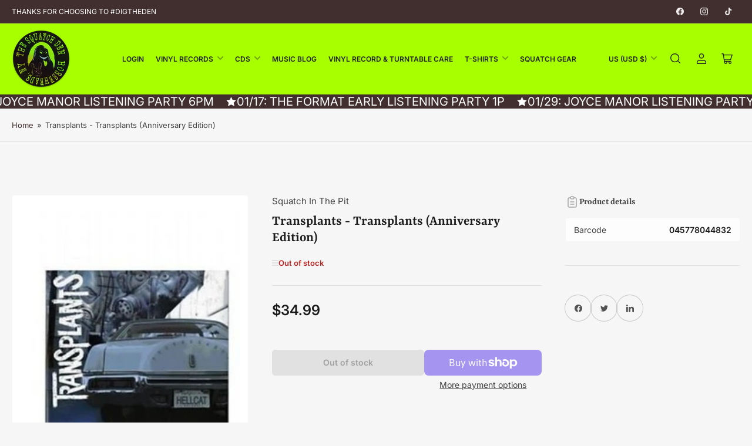

--- FILE ---
content_type: text/html; charset=utf-8
request_url: https://www.squatchinthepit.com/products/transplants-transplants-anniversary-edition
body_size: 47660
content:
<!doctype html>
<html class="no-js" lang="en">
<head>
	<meta charset="utf-8">

	<title>
		Transplants - Transplants (Anniversary Edition)
 &ndash; Squatch In The Pit</title>

	
		<meta name="description" content="Title: Transplants Anniversary Edition Artist: Transplants Original Release: 2022-11-18 Label: Hellcat Records Limited blue galaxy colored vinyl LP pressing. Transplants is the 2002 debut studio album by the American punk rock/hip hop band Transplants. Audio production of the twelve-track record was handled by Tim Arms">
	

	


<meta property="og:site_name" content="Squatch In The Pit">
<meta property="og:url" content="https://www.squatchinthepit.com/products/transplants-transplants-anniversary-edition">
<meta property="og:title" content="Transplants - Transplants (Anniversary Edition)">
<meta property="og:type" content="product">
<meta property="og:description" content="Title: Transplants Anniversary Edition Artist: Transplants Original Release: 2022-11-18 Label: Hellcat Records Limited blue galaxy colored vinyl LP pressing. Transplants is the 2002 debut studio album by the American punk rock/hip hop band Transplants. Audio production of the twelve-track record was handled by Tim Arms"><meta property="og:image" content="http://www.squatchinthepit.com/cdn/shop/products/transplants.jpg?v=1669754117">
	<meta property="og:image:secure_url" content="https://www.squatchinthepit.com/cdn/shop/products/transplants.jpg?v=1669754117">
	<meta property="og:image:width" content="237">
	<meta property="og:image:height" content="340"><meta property="og:price:amount" content="34.99">
	<meta property="og:price:currency" content="USD"><meta name="twitter:card" content="summary_large_image">
<meta name="twitter:title" content="Transplants - Transplants (Anniversary Edition)">
<meta name="twitter:description" content="Title: Transplants Anniversary Edition Artist: Transplants Original Release: 2022-11-18 Label: Hellcat Records Limited blue galaxy colored vinyl LP pressing. Transplants is the 2002 debut studio album by the American punk rock/hip hop band Transplants. Audio production of the twelve-track record was handled by Tim Arms">


	<meta name="viewport" content="width=device-width, initial-scale=1">
	<link rel="canonical" href="https://www.squatchinthepit.com/products/transplants-transplants-anniversary-edition">

	<link rel="preconnect" href="//cdn.shopify.com" crossorigin>

	
		<link rel="preconnect" href="//fonts.shopifycdn.com" crossorigin>
	

	
	
		<link rel="preload" as="font" href="//www.squatchinthepit.com/cdn/fonts/inter/inter_n4.b2a3f24c19b4de56e8871f609e73ca7f6d2e2bb9.woff2" type="font/woff2" crossorigin>
	
	
		<link rel="preload" as="font" href="//www.squatchinthepit.com/cdn/fonts/yrsa/yrsa_n6.6eb3de22106ce4bdbf7daf4a12c72d7822a67fa5.woff2" type="font/woff2" crossorigin>
	
	

	



<style data-shopify>
	@font-face {
  font-family: Inter;
  font-weight: 400;
  font-style: normal;
  font-display: swap;
  src: url("//www.squatchinthepit.com/cdn/fonts/inter/inter_n4.b2a3f24c19b4de56e8871f609e73ca7f6d2e2bb9.woff2") format("woff2"),
       url("//www.squatchinthepit.com/cdn/fonts/inter/inter_n4.af8052d517e0c9ffac7b814872cecc27ae1fa132.woff") format("woff");
}

	@font-face {
  font-family: Inter;
  font-weight: 700;
  font-style: normal;
  font-display: swap;
  src: url("//www.squatchinthepit.com/cdn/fonts/inter/inter_n7.02711e6b374660cfc7915d1afc1c204e633421e4.woff2") format("woff2"),
       url("//www.squatchinthepit.com/cdn/fonts/inter/inter_n7.6dab87426f6b8813070abd79972ceaf2f8d3b012.woff") format("woff");
}

	@font-face {
  font-family: Inter;
  font-weight: 400;
  font-style: italic;
  font-display: swap;
  src: url("//www.squatchinthepit.com/cdn/fonts/inter/inter_i4.feae1981dda792ab80d117249d9c7e0f1017e5b3.woff2") format("woff2"),
       url("//www.squatchinthepit.com/cdn/fonts/inter/inter_i4.62773b7113d5e5f02c71486623cf828884c85c6e.woff") format("woff");
}

	@font-face {
  font-family: Inter;
  font-weight: 700;
  font-style: italic;
  font-display: swap;
  src: url("//www.squatchinthepit.com/cdn/fonts/inter/inter_i7.b377bcd4cc0f160622a22d638ae7e2cd9b86ea4c.woff2") format("woff2"),
       url("//www.squatchinthepit.com/cdn/fonts/inter/inter_i7.7c69a6a34e3bb44fcf6f975857e13b9a9b25beb4.woff") format("woff");
}

	@font-face {
  font-family: Yrsa;
  font-weight: 600;
  font-style: normal;
  font-display: swap;
  src: url("//www.squatchinthepit.com/cdn/fonts/yrsa/yrsa_n6.6eb3de22106ce4bdbf7daf4a12c72d7822a67fa5.woff2") format("woff2"),
       url("//www.squatchinthepit.com/cdn/fonts/yrsa/yrsa_n6.393880a031c25efd9a59ed7367928b84c5a786cc.woff") format("woff");
}

	@font-face {
  font-family: Yrsa;
  font-weight: 700;
  font-style: normal;
  font-display: swap;
  src: url("//www.squatchinthepit.com/cdn/fonts/yrsa/yrsa_n7.df683c3e5e3ea0d24605d2654453908e1a6777ea.woff2") format("woff2"),
       url("//www.squatchinthepit.com/cdn/fonts/yrsa/yrsa_n7.b7a7510dfa19f86aa0483d771d87db0c8afc5742.woff") format("woff");
}

	@font-face {
  font-family: Yrsa;
  font-weight: 600;
  font-style: italic;
  font-display: swap;
  src: url("//www.squatchinthepit.com/cdn/fonts/yrsa/yrsa_i6.5ca2cb10a0e507a74f22716c05b937207cbbd596.woff2") format("woff2"),
       url("//www.squatchinthepit.com/cdn/fonts/yrsa/yrsa_i6.d7a53587fd3ff47208db09bfe88155d9a8d287d8.woff") format("woff");
}

	@font-face {
  font-family: Yrsa;
  font-weight: 700;
  font-style: italic;
  font-display: swap;
  src: url("//www.squatchinthepit.com/cdn/fonts/yrsa/yrsa_i7.836d9b0b260a1a155461e558fe53d1c7c91f6c74.woff2") format("woff2"),
       url("//www.squatchinthepit.com/cdn/fonts/yrsa/yrsa_i7.2f62a8ea32ca2b18e1d44590e2bb666d10a27565.woff") format("woff");
}

@font-face {
  font-family: Inter;
  font-weight: 600;
  font-style: normal;
  font-display: swap;
  src: url("//www.squatchinthepit.com/cdn/fonts/inter/inter_n6.771af0474a71b3797eb38f3487d6fb79d43b6877.woff2") format("woff2"),
       url("//www.squatchinthepit.com/cdn/fonts/inter/inter_n6.88c903d8f9e157d48b73b7777d0642925bcecde7.woff") format("woff");
}

:root {
		--page-width: 158rem;
		--spacing-base-1: 2rem;

		--grid-desktop-horizontal-spacing: 16px;
		--grid-desktop-vertical-spacing: 16px;
		--grid-mobile-horizontal-spacing: 10px;
		--grid-mobile-vertical-spacing: 10px;

		--border-radius-base: 5px;
		--buttons-radius: 5px;
		--inputs-radius: 5px;
		--inputs-border-width: 1px;
		--inputs-border-opacity: .2;

		--color-base-white: #fff;
		--color-product-review-star: #FFB800;
		--color-base-text: 64, 64, 64;
		--color-base-text-alt: 27, 27, 27;
		--color-base-border: 225, 225, 225;
		--color-base-background-1: 246, 246, 246;
		--color-base-background-2: 255, 255, 255;
		--color-base-accent-1: 64, 47, 46;
		--color-base-accent-1-text: 255, 255, 255;
		--color-base-accent-2: 168, 255, 0;
		--color-base-accent-2-text: 33, 33, 33;
		--color-base-accent-3: 94, 63, 61;
		--color-base-accent-3-text: 255, 255, 255;
		--color-button-disabled: #e1e1e1;
		--color-card-border: 246, 246, 246;

		
		--color-buttons-primary-background: 168, 255, 0;
		
		
		--color-buttons-primary-text: 41, 29, 28;
		
		
		--color-buttons-secondary-background: 94, 63, 61;
		
		
		--color-buttons-secondary-text: 255, 255, 255;
		

		--color-sale: rgba(206, 51, 60, 1.0);
		--color-sale-background: #f1c3c6;
		--color-error: rgba(188, 34, 34, 1.0);
		--color-error-background: #fcecec;
		--color-success: rgba(26, 127, 36, 1.0);
		--color-success-background: #eefcef;
		--color-warning: rgba(189, 107, 27, 1.0);
		--color-warning-background: #f8e1cb;
		--color-preorder: rgba(11, 108, 255, 1.0);
		--color-preorder-background: #d2e4ff;
		--color-backorder: rgba(26, 127, 36, 1.0);
		--color-backorder-background: #b3efb9;
		--color-price: 27, 27, 27, 1.0;
		--color-price-discounted: 64, 64, 64, 1.0;

		--font-body-family: Inter, sans-serif;
		--font-body-style: normal;
		--font-body-weight: 400;
		--font-bolder-weight: 600;

		--font-heading-family: Yrsa, serif;
		--font-heading-style: normal;
		--font-heading-weight: 600;

		--font-body-scale: 1.0;
		--font-heading-scale: 1.0;
		--font-product-price-scale: 1.0;
		--font-product-price-grid-scale: 1.0;

		--font-buttons-family: Inter,sans-serif;
	}
</style>


	<link href="//www.squatchinthepit.com/cdn/shop/t/10/assets/base.css?v=102914247833371336731727404198" rel="stylesheet" type="text/css" media="all" />

	<script src="//www.squatchinthepit.com/cdn/shop/t/10/assets/pubsub.js?v=90772008613867074671727404198" defer="defer"></script>
	<script src="//www.squatchinthepit.com/cdn/shop/t/10/assets/scripts.js?v=126885054687998561421727404197" defer="defer"></script>

	
		<link rel="icon" type="image/png" href="//www.squatchinthepit.com/cdn/shop/files/squatchcircle.png?crop=center&height=32&v=1725415879&width=32">
	

	<script>window.performance && window.performance.mark && window.performance.mark('shopify.content_for_header.start');</script><meta name="google-site-verification" content="vjYwh9hbzahsoUGVzYLDBmBElR3EkqQXCFx1ZRimWMc">
<meta name="google-site-verification" content="lW2aWtnEV2x2kepkGwm5nAv_d-QpwThN4cj9ZHZZuX8">
<meta name="facebook-domain-verification" content="ujbvvrdbtpswxt4s0omfa122l0yjmr">
<meta name="facebook-domain-verification" content="vyhv4grt94a3or8ztcl5vf9usrfjeu">
<meta name="facebook-domain-verification" content="ykk0on61frtw439ps8or76zco03b3q">
<meta name="facebook-domain-verification" content="oxu45v2i1usjvqdwr30hti56fafzy3">
<meta name="facebook-domain-verification" content="e5hute1yufqxbf5inqqnawghzthisk">
<meta name="facebook-domain-verification" content="td3qsoi69rs57vak44z9hunxdbeylz">
<meta name="facebook-domain-verification" content="ujbvvrdbtpswxt4s0omfa122l0yjmr">
<meta name="facebook-domain-verification" content="8smbzidw6ozu8v4v5mkgjiqhmidb4z">
<meta name="facebook-domain-verification" content="gadgnlnxp7bh0fdlalykna7bx9gj5y">
<meta name="facebook-domain-verification" content="8y2ptwjznjynj7cpa03gqbszsj131r">
<meta name="facebook-domain-verification" content="a37b0cpfol5q9jircptpddm9wf2aio">
<meta name="facebook-domain-verification" content="enoaoskz07npruu739uuyajwy5gedw">
<meta id="shopify-digital-wallet" name="shopify-digital-wallet" content="/33768898692/digital_wallets/dialog">
<meta name="shopify-checkout-api-token" content="14d2d75a6738d3d9e3708a6320c4078b">
<meta id="in-context-paypal-metadata" data-shop-id="33768898692" data-venmo-supported="true" data-environment="production" data-locale="en_US" data-paypal-v4="true" data-currency="USD">
<link rel="alternate" type="application/json+oembed" href="https://www.squatchinthepit.com/products/transplants-transplants-anniversary-edition.oembed">
<script async="async" src="/checkouts/internal/preloads.js?locale=en-US"></script>
<link rel="preconnect" href="https://shop.app" crossorigin="anonymous">
<script async="async" src="https://shop.app/checkouts/internal/preloads.js?locale=en-US&shop_id=33768898692" crossorigin="anonymous"></script>
<script id="apple-pay-shop-capabilities" type="application/json">{"shopId":33768898692,"countryCode":"US","currencyCode":"USD","merchantCapabilities":["supports3DS"],"merchantId":"gid:\/\/shopify\/Shop\/33768898692","merchantName":"Squatch In The Pit","requiredBillingContactFields":["postalAddress","email"],"requiredShippingContactFields":["postalAddress","email"],"shippingType":"shipping","supportedNetworks":["visa","masterCard","amex","discover","elo","jcb"],"total":{"type":"pending","label":"Squatch In The Pit","amount":"1.00"},"shopifyPaymentsEnabled":true,"supportsSubscriptions":true}</script>
<script id="shopify-features" type="application/json">{"accessToken":"14d2d75a6738d3d9e3708a6320c4078b","betas":["rich-media-storefront-analytics"],"domain":"www.squatchinthepit.com","predictiveSearch":true,"shopId":33768898692,"locale":"en"}</script>
<script>var Shopify = Shopify || {};
Shopify.shop = "squatch-in-the-pit.myshopify.com";
Shopify.locale = "en";
Shopify.currency = {"active":"USD","rate":"1.0"};
Shopify.country = "US";
Shopify.theme = {"name":"Maranello","id":145637638397,"schema_name":"Maranello","schema_version":"1.9.1","theme_store_id":2186,"role":"main"};
Shopify.theme.handle = "null";
Shopify.theme.style = {"id":null,"handle":null};
Shopify.cdnHost = "www.squatchinthepit.com/cdn";
Shopify.routes = Shopify.routes || {};
Shopify.routes.root = "/";</script>
<script type="module">!function(o){(o.Shopify=o.Shopify||{}).modules=!0}(window);</script>
<script>!function(o){function n(){var o=[];function n(){o.push(Array.prototype.slice.apply(arguments))}return n.q=o,n}var t=o.Shopify=o.Shopify||{};t.loadFeatures=n(),t.autoloadFeatures=n()}(window);</script>
<script>
  window.ShopifyPay = window.ShopifyPay || {};
  window.ShopifyPay.apiHost = "shop.app\/pay";
  window.ShopifyPay.redirectState = null;
</script>
<script id="shop-js-analytics" type="application/json">{"pageType":"product"}</script>
<script defer="defer" async type="module" src="//www.squatchinthepit.com/cdn/shopifycloud/shop-js/modules/v2/client.init-shop-cart-sync_C5BV16lS.en.esm.js"></script>
<script defer="defer" async type="module" src="//www.squatchinthepit.com/cdn/shopifycloud/shop-js/modules/v2/chunk.common_CygWptCX.esm.js"></script>
<script type="module">
  await import("//www.squatchinthepit.com/cdn/shopifycloud/shop-js/modules/v2/client.init-shop-cart-sync_C5BV16lS.en.esm.js");
await import("//www.squatchinthepit.com/cdn/shopifycloud/shop-js/modules/v2/chunk.common_CygWptCX.esm.js");

  window.Shopify.SignInWithShop?.initShopCartSync?.({"fedCMEnabled":true,"windoidEnabled":true});

</script>
<script defer="defer" async type="module" src="//www.squatchinthepit.com/cdn/shopifycloud/shop-js/modules/v2/client.payment-terms_CZxnsJam.en.esm.js"></script>
<script defer="defer" async type="module" src="//www.squatchinthepit.com/cdn/shopifycloud/shop-js/modules/v2/chunk.common_CygWptCX.esm.js"></script>
<script defer="defer" async type="module" src="//www.squatchinthepit.com/cdn/shopifycloud/shop-js/modules/v2/chunk.modal_D71HUcav.esm.js"></script>
<script type="module">
  await import("//www.squatchinthepit.com/cdn/shopifycloud/shop-js/modules/v2/client.payment-terms_CZxnsJam.en.esm.js");
await import("//www.squatchinthepit.com/cdn/shopifycloud/shop-js/modules/v2/chunk.common_CygWptCX.esm.js");
await import("//www.squatchinthepit.com/cdn/shopifycloud/shop-js/modules/v2/chunk.modal_D71HUcav.esm.js");

  
</script>
<script>
  window.Shopify = window.Shopify || {};
  if (!window.Shopify.featureAssets) window.Shopify.featureAssets = {};
  window.Shopify.featureAssets['shop-js'] = {"shop-cart-sync":["modules/v2/client.shop-cart-sync_ZFArdW7E.en.esm.js","modules/v2/chunk.common_CygWptCX.esm.js"],"init-fed-cm":["modules/v2/client.init-fed-cm_CmiC4vf6.en.esm.js","modules/v2/chunk.common_CygWptCX.esm.js"],"shop-button":["modules/v2/client.shop-button_tlx5R9nI.en.esm.js","modules/v2/chunk.common_CygWptCX.esm.js"],"shop-cash-offers":["modules/v2/client.shop-cash-offers_DOA2yAJr.en.esm.js","modules/v2/chunk.common_CygWptCX.esm.js","modules/v2/chunk.modal_D71HUcav.esm.js"],"init-windoid":["modules/v2/client.init-windoid_sURxWdc1.en.esm.js","modules/v2/chunk.common_CygWptCX.esm.js"],"shop-toast-manager":["modules/v2/client.shop-toast-manager_ClPi3nE9.en.esm.js","modules/v2/chunk.common_CygWptCX.esm.js"],"init-shop-email-lookup-coordinator":["modules/v2/client.init-shop-email-lookup-coordinator_B8hsDcYM.en.esm.js","modules/v2/chunk.common_CygWptCX.esm.js"],"init-shop-cart-sync":["modules/v2/client.init-shop-cart-sync_C5BV16lS.en.esm.js","modules/v2/chunk.common_CygWptCX.esm.js"],"avatar":["modules/v2/client.avatar_BTnouDA3.en.esm.js"],"pay-button":["modules/v2/client.pay-button_FdsNuTd3.en.esm.js","modules/v2/chunk.common_CygWptCX.esm.js"],"init-customer-accounts":["modules/v2/client.init-customer-accounts_DxDtT_ad.en.esm.js","modules/v2/client.shop-login-button_C5VAVYt1.en.esm.js","modules/v2/chunk.common_CygWptCX.esm.js","modules/v2/chunk.modal_D71HUcav.esm.js"],"init-shop-for-new-customer-accounts":["modules/v2/client.init-shop-for-new-customer-accounts_ChsxoAhi.en.esm.js","modules/v2/client.shop-login-button_C5VAVYt1.en.esm.js","modules/v2/chunk.common_CygWptCX.esm.js","modules/v2/chunk.modal_D71HUcav.esm.js"],"shop-login-button":["modules/v2/client.shop-login-button_C5VAVYt1.en.esm.js","modules/v2/chunk.common_CygWptCX.esm.js","modules/v2/chunk.modal_D71HUcav.esm.js"],"init-customer-accounts-sign-up":["modules/v2/client.init-customer-accounts-sign-up_CPSyQ0Tj.en.esm.js","modules/v2/client.shop-login-button_C5VAVYt1.en.esm.js","modules/v2/chunk.common_CygWptCX.esm.js","modules/v2/chunk.modal_D71HUcav.esm.js"],"shop-follow-button":["modules/v2/client.shop-follow-button_Cva4Ekp9.en.esm.js","modules/v2/chunk.common_CygWptCX.esm.js","modules/v2/chunk.modal_D71HUcav.esm.js"],"checkout-modal":["modules/v2/client.checkout-modal_BPM8l0SH.en.esm.js","modules/v2/chunk.common_CygWptCX.esm.js","modules/v2/chunk.modal_D71HUcav.esm.js"],"lead-capture":["modules/v2/client.lead-capture_Bi8yE_yS.en.esm.js","modules/v2/chunk.common_CygWptCX.esm.js","modules/v2/chunk.modal_D71HUcav.esm.js"],"shop-login":["modules/v2/client.shop-login_D6lNrXab.en.esm.js","modules/v2/chunk.common_CygWptCX.esm.js","modules/v2/chunk.modal_D71HUcav.esm.js"],"payment-terms":["modules/v2/client.payment-terms_CZxnsJam.en.esm.js","modules/v2/chunk.common_CygWptCX.esm.js","modules/v2/chunk.modal_D71HUcav.esm.js"]};
</script>
<script>(function() {
  var isLoaded = false;
  function asyncLoad() {
    if (isLoaded) return;
    isLoaded = true;
    var urls = ["https:\/\/trust.conversionbear.com\/script?app=trust_badge\u0026shop=squatch-in-the-pit.myshopify.com","https:\/\/bingshoppingtool-t2app-prod.trafficmanager.net\/uet\/tracking_script?shop=squatch-in-the-pit.myshopify.com","\/\/www.powr.io\/powr.js?powr-token=squatch-in-the-pit.myshopify.com\u0026external-type=shopify\u0026shop=squatch-in-the-pit.myshopify.com","https:\/\/shopify.covet.pics\/covet-pics-widget-inject.js?shop=squatch-in-the-pit.myshopify.com","\/\/cdn.shopify.com\/proxy\/1411b7dbf1f72f865fd4b53266e1eac5dc8275fda92b05952ed003b78b184143\/static.cdn.printful.com\/static\/js\/external\/shopify-product-customizer.js?v=0.28\u0026shop=squatch-in-the-pit.myshopify.com\u0026sp-cache-control=cHVibGljLCBtYXgtYWdlPTkwMA","https:\/\/shopify-widget.route.com\/shopify.widget.js?shop=squatch-in-the-pit.myshopify.com","https:\/\/storage.nfcube.com\/instafeed-ba3204a756494ed36c6888ae04529fcd.js?shop=squatch-in-the-pit.myshopify.com"];
    for (var i = 0; i < urls.length; i++) {
      var s = document.createElement('script');
      s.type = 'text/javascript';
      s.async = true;
      s.src = urls[i];
      var x = document.getElementsByTagName('script')[0];
      x.parentNode.insertBefore(s, x);
    }
  };
  if(window.attachEvent) {
    window.attachEvent('onload', asyncLoad);
  } else {
    window.addEventListener('load', asyncLoad, false);
  }
})();</script>
<script id="__st">var __st={"a":33768898692,"offset":-18000,"reqid":"c7f5c4a2-3c67-492d-adaf-8d485b16b93d-1768693856","pageurl":"www.squatchinthepit.com\/products\/transplants-transplants-anniversary-edition","u":"be2df1b0af98","p":"product","rtyp":"product","rid":7971599581437};</script>
<script>window.ShopifyPaypalV4VisibilityTracking = true;</script>
<script id="captcha-bootstrap">!function(){'use strict';const t='contact',e='account',n='new_comment',o=[[t,t],['blogs',n],['comments',n],[t,'customer']],c=[[e,'customer_login'],[e,'guest_login'],[e,'recover_customer_password'],[e,'create_customer']],r=t=>t.map((([t,e])=>`form[action*='/${t}']:not([data-nocaptcha='true']) input[name='form_type'][value='${e}']`)).join(','),a=t=>()=>t?[...document.querySelectorAll(t)].map((t=>t.form)):[];function s(){const t=[...o],e=r(t);return a(e)}const i='password',u='form_key',d=['recaptcha-v3-token','g-recaptcha-response','h-captcha-response',i],f=()=>{try{return window.sessionStorage}catch{return}},m='__shopify_v',_=t=>t.elements[u];function p(t,e,n=!1){try{const o=window.sessionStorage,c=JSON.parse(o.getItem(e)),{data:r}=function(t){const{data:e,action:n}=t;return t[m]||n?{data:e,action:n}:{data:t,action:n}}(c);for(const[e,n]of Object.entries(r))t.elements[e]&&(t.elements[e].value=n);n&&o.removeItem(e)}catch(o){console.error('form repopulation failed',{error:o})}}const l='form_type',E='cptcha';function T(t){t.dataset[E]=!0}const w=window,h=w.document,L='Shopify',v='ce_forms',y='captcha';let A=!1;((t,e)=>{const n=(g='f06e6c50-85a8-45c8-87d0-21a2b65856fe',I='https://cdn.shopify.com/shopifycloud/storefront-forms-hcaptcha/ce_storefront_forms_captcha_hcaptcha.v1.5.2.iife.js',D={infoText:'Protected by hCaptcha',privacyText:'Privacy',termsText:'Terms'},(t,e,n)=>{const o=w[L][v],c=o.bindForm;if(c)return c(t,g,e,D).then(n);var r;o.q.push([[t,g,e,D],n]),r=I,A||(h.body.append(Object.assign(h.createElement('script'),{id:'captcha-provider',async:!0,src:r})),A=!0)});var g,I,D;w[L]=w[L]||{},w[L][v]=w[L][v]||{},w[L][v].q=[],w[L][y]=w[L][y]||{},w[L][y].protect=function(t,e){n(t,void 0,e),T(t)},Object.freeze(w[L][y]),function(t,e,n,w,h,L){const[v,y,A,g]=function(t,e,n){const i=e?o:[],u=t?c:[],d=[...i,...u],f=r(d),m=r(i),_=r(d.filter((([t,e])=>n.includes(e))));return[a(f),a(m),a(_),s()]}(w,h,L),I=t=>{const e=t.target;return e instanceof HTMLFormElement?e:e&&e.form},D=t=>v().includes(t);t.addEventListener('submit',(t=>{const e=I(t);if(!e)return;const n=D(e)&&!e.dataset.hcaptchaBound&&!e.dataset.recaptchaBound,o=_(e),c=g().includes(e)&&(!o||!o.value);(n||c)&&t.preventDefault(),c&&!n&&(function(t){try{if(!f())return;!function(t){const e=f();if(!e)return;const n=_(t);if(!n)return;const o=n.value;o&&e.removeItem(o)}(t);const e=Array.from(Array(32),(()=>Math.random().toString(36)[2])).join('');!function(t,e){_(t)||t.append(Object.assign(document.createElement('input'),{type:'hidden',name:u})),t.elements[u].value=e}(t,e),function(t,e){const n=f();if(!n)return;const o=[...t.querySelectorAll(`input[type='${i}']`)].map((({name:t})=>t)),c=[...d,...o],r={};for(const[a,s]of new FormData(t).entries())c.includes(a)||(r[a]=s);n.setItem(e,JSON.stringify({[m]:1,action:t.action,data:r}))}(t,e)}catch(e){console.error('failed to persist form',e)}}(e),e.submit())}));const S=(t,e)=>{t&&!t.dataset[E]&&(n(t,e.some((e=>e===t))),T(t))};for(const o of['focusin','change'])t.addEventListener(o,(t=>{const e=I(t);D(e)&&S(e,y())}));const B=e.get('form_key'),M=e.get(l),P=B&&M;t.addEventListener('DOMContentLoaded',(()=>{const t=y();if(P)for(const e of t)e.elements[l].value===M&&p(e,B);[...new Set([...A(),...v().filter((t=>'true'===t.dataset.shopifyCaptcha))])].forEach((e=>S(e,t)))}))}(h,new URLSearchParams(w.location.search),n,t,e,['guest_login'])})(!0,!0)}();</script>
<script integrity="sha256-4kQ18oKyAcykRKYeNunJcIwy7WH5gtpwJnB7kiuLZ1E=" data-source-attribution="shopify.loadfeatures" defer="defer" src="//www.squatchinthepit.com/cdn/shopifycloud/storefront/assets/storefront/load_feature-a0a9edcb.js" crossorigin="anonymous"></script>
<script crossorigin="anonymous" defer="defer" src="//www.squatchinthepit.com/cdn/shopifycloud/storefront/assets/shopify_pay/storefront-65b4c6d7.js?v=20250812"></script>
<script data-source-attribution="shopify.dynamic_checkout.dynamic.init">var Shopify=Shopify||{};Shopify.PaymentButton=Shopify.PaymentButton||{isStorefrontPortableWallets:!0,init:function(){window.Shopify.PaymentButton.init=function(){};var t=document.createElement("script");t.src="https://www.squatchinthepit.com/cdn/shopifycloud/portable-wallets/latest/portable-wallets.en.js",t.type="module",document.head.appendChild(t)}};
</script>
<script data-source-attribution="shopify.dynamic_checkout.buyer_consent">
  function portableWalletsHideBuyerConsent(e){var t=document.getElementById("shopify-buyer-consent"),n=document.getElementById("shopify-subscription-policy-button");t&&n&&(t.classList.add("hidden"),t.setAttribute("aria-hidden","true"),n.removeEventListener("click",e))}function portableWalletsShowBuyerConsent(e){var t=document.getElementById("shopify-buyer-consent"),n=document.getElementById("shopify-subscription-policy-button");t&&n&&(t.classList.remove("hidden"),t.removeAttribute("aria-hidden"),n.addEventListener("click",e))}window.Shopify?.PaymentButton&&(window.Shopify.PaymentButton.hideBuyerConsent=portableWalletsHideBuyerConsent,window.Shopify.PaymentButton.showBuyerConsent=portableWalletsShowBuyerConsent);
</script>
<script>
  function portableWalletsCleanup(e){e&&e.src&&console.error("Failed to load portable wallets script "+e.src);var t=document.querySelectorAll("shopify-accelerated-checkout .shopify-payment-button__skeleton, shopify-accelerated-checkout-cart .wallet-cart-button__skeleton"),e=document.getElementById("shopify-buyer-consent");for(let e=0;e<t.length;e++)t[e].remove();e&&e.remove()}function portableWalletsNotLoadedAsModule(e){e instanceof ErrorEvent&&"string"==typeof e.message&&e.message.includes("import.meta")&&"string"==typeof e.filename&&e.filename.includes("portable-wallets")&&(window.removeEventListener("error",portableWalletsNotLoadedAsModule),window.Shopify.PaymentButton.failedToLoad=e,"loading"===document.readyState?document.addEventListener("DOMContentLoaded",window.Shopify.PaymentButton.init):window.Shopify.PaymentButton.init())}window.addEventListener("error",portableWalletsNotLoadedAsModule);
</script>

<script type="module" src="https://www.squatchinthepit.com/cdn/shopifycloud/portable-wallets/latest/portable-wallets.en.js" onError="portableWalletsCleanup(this)" crossorigin="anonymous"></script>
<script nomodule>
  document.addEventListener("DOMContentLoaded", portableWalletsCleanup);
</script>

<link id="shopify-accelerated-checkout-styles" rel="stylesheet" media="screen" href="https://www.squatchinthepit.com/cdn/shopifycloud/portable-wallets/latest/accelerated-checkout-backwards-compat.css" crossorigin="anonymous">
<style id="shopify-accelerated-checkout-cart">
        #shopify-buyer-consent {
  margin-top: 1em;
  display: inline-block;
  width: 100%;
}

#shopify-buyer-consent.hidden {
  display: none;
}

#shopify-subscription-policy-button {
  background: none;
  border: none;
  padding: 0;
  text-decoration: underline;
  font-size: inherit;
  cursor: pointer;
}

#shopify-subscription-policy-button::before {
  box-shadow: none;
}

      </style>

<script>window.performance && window.performance.mark && window.performance.mark('shopify.content_for_header.end');</script>

	<script>
		document.documentElement.className = document.documentElement.className.replace('no-js', 'js');
		if (Shopify.designMode) {
			document.documentElement.classList.add('shopify-design-mode');
		}
	</script><!-- BEGIN app block: shopify://apps/route-protection-tracking/blocks/settings/fb8ca446-3fcd-450e-b3b6-e8e3615553e2 --><!-- BEGIN app snippet: route_snippet -->
  <style>
    
  </style>


<script>
document.addEventListener('DOMContentLoaded', function() {
  new RouteWidget({
    entrypoints: 'button[name=checkout]',
    containerPlacement: '',
    widgetType: 'preferred-checkout',
    shopDomain: 'squatch-in-the-pit.myshopify.com'
  });
});
</script><!-- END app snippet -->

 <!-- END app block --><!-- BEGIN app block: shopify://apps/instafeed/blocks/head-block/c447db20-095d-4a10-9725-b5977662c9d5 --><link rel="preconnect" href="https://cdn.nfcube.com/">
<link rel="preconnect" href="https://scontent.cdninstagram.com/">


  <script>
    document.addEventListener('DOMContentLoaded', function () {
      let instafeedScript = document.createElement('script');

      
        instafeedScript.src = 'https://storage.nfcube.com/instafeed-ba3204a756494ed36c6888ae04529fcd.js';
      

      document.body.appendChild(instafeedScript);
    });
  </script>





<!-- END app block --><!-- BEGIN app block: shopify://apps/oneloyalty/blocks/widget/6119b281-36ce-42b5-93ab-6aaf5fb224ce -->
<!-- BEGIN app snippet: scriptAppJson -->

<script type="application/json" data-app="one-loyalty-setting">
  {
    "shop": {
     "id": 33768898692,
     "currency": "USD",
     "shopify_domain": "squatch-in-the-pit.myshopify.com",
     "storefront_access_token": ""
    },
    "customer": {
      "id": "",
      "email": "",
      "first_name": "",
      "last_name": "",
      "phone": "",
      "money_format": "${{amount}}", 
      "country": "",
      "country_code": "",
      "language": "en",
      "default_first_name": "",
      "default_last_name": "",
      "default_address1": "",
      "default_address2": "",
      "default_city": "",
      "accepts_marketing": false,
      "isGuest": true,
      "store_credit_balance": null,
      "orders_count": 0
    },
    "template":  "product" , 
    "product":  {"id":7971599581437,"title":"Transplants - Transplants (Anniversary Edition)","handle":"transplants-transplants-anniversary-edition","description":"\u003cmeta charset=\"utf-8\"\u003e\n\u003cdiv class=\"row static-info\" data-mce-fragment=\"1\"\u003e\n\u003cdiv class=\"col-md-2 bold\" data-mce-fragment=\"1\"\u003eTitle:\u003c\/div\u003e\n\u003cdiv class=\"col-md-10\" data-mce-fragment=\"1\"\u003eTransplants Anniversary Edition\u003cbr\u003e\u003cbr\u003e\n\u003c\/div\u003e\n\u003c\/div\u003e\n\u003cdiv class=\"row static-info\" data-mce-fragment=\"1\"\u003e\n\u003cdiv class=\"col-md-2 bold\" data-mce-fragment=\"1\"\u003eArtist:\u003c\/div\u003e\n\u003cdiv class=\"col-md-10\" data-mce-fragment=\"1\"\u003e\u003ca href=\"https:\/\/www.accessingram.com\/search?keywords=Transplants\" data-mce-fragment=\"1\" data-mce-href=\"https:\/\/www.accessingram.com\/search?keywords=Transplants\"\u003eTransplants\u003cbr\u003e\u003cbr\u003e\u003c\/a\u003e\u003c\/div\u003e\n\u003c\/div\u003e\n\u003cdiv class=\"row static-info\" data-mce-fragment=\"1\"\u003e\n\u003cdiv class=\"col-md-2 bold\" data-mce-fragment=\"1\"\u003eOriginal Release:\u003c\/div\u003e\n\u003cdiv class=\"col-md-10\" data-mce-fragment=\"1\"\u003e2022-11-18\u003cbr\u003e\u003cbr\u003e\n\u003c\/div\u003e\n\u003c\/div\u003e\n\u003cdiv class=\"row static-info\" data-mce-fragment=\"1\"\u003e\n\u003cdiv class=\"col-md-2 bold\" data-mce-fragment=\"1\"\u003eLabel:\u003c\/div\u003e\n\u003cdiv class=\"col-md-10\" data-mce-fragment=\"1\"\u003eHellcat Records\u003cbr\u003e\u003cbr\u003e\n\u003c\/div\u003e\n\u003c\/div\u003e\n\u003cdiv class=\"row static-info\" data-mce-fragment=\"1\"\u003e\n\u003cdiv class=\"col-md-2 bold\" data-mce-fragment=\"1\"\u003e\u003c\/div\u003e\n\u003c\/div\u003e\n\u003cdiv class=\"row static-info\" data-mce-fragment=\"1\"\u003e\n\u003cdiv class=\"col-md-10\" data-mce-fragment=\"1\"\u003eLimited blue galaxy colored vinyl LP pressing. Transplants is the 2002 debut studio album by the American punk rock\/hip hop band Transplants. Audio production of the twelve-track record was handled by Tim Armstrong and Dave Carlock. Rancid's Matt Freeman and Lars Frederiksen, The Slackers' Vic Ruggiero, The Distillers' Brody Dalle, AFI's Davey Havok, Funkdoobiest's Son Doobie, The Nerve Agents' Eric Ozenne, and Skarhead's Danny Diablo made their appearances on the album as additional musicians and vocalists.\u003c\/div\u003e\n\u003c\/div\u003e","published_at":"2024-05-31T14:29:13-04:00","created_at":"2022-11-29T15:35:15-05:00","vendor":"Squatch In The Pit","type":"12\" Vinyl","tags":["12\" Vinyl","transplants"],"price":3499,"price_min":3499,"price_max":3499,"available":false,"price_varies":false,"compare_at_price":null,"compare_at_price_min":0,"compare_at_price_max":0,"compare_at_price_varies":false,"variants":[{"id":43618655568125,"title":"Default Title","option1":"Default Title","option2":null,"option3":null,"sku":"","requires_shipping":true,"taxable":true,"featured_image":null,"available":false,"name":"Transplants - Transplants (Anniversary Edition)","public_title":null,"options":["Default Title"],"price":3499,"weight":726,"compare_at_price":null,"inventory_management":"shopify","barcode":"045778044832","requires_selling_plan":false,"selling_plan_allocations":[]}],"images":["\/\/www.squatchinthepit.com\/cdn\/shop\/products\/transplants.jpg?v=1669754117"],"featured_image":"\/\/www.squatchinthepit.com\/cdn\/shop\/products\/transplants.jpg?v=1669754117","options":["Title"],"media":[{"alt":null,"id":31040208175357,"position":1,"preview_image":{"aspect_ratio":0.697,"height":340,"width":237,"src":"\/\/www.squatchinthepit.com\/cdn\/shop\/products\/transplants.jpg?v=1669754117"},"aspect_ratio":0.697,"height":340,"media_type":"image","src":"\/\/www.squatchinthepit.com\/cdn\/shop\/products\/transplants.jpg?v=1669754117","width":237}],"requires_selling_plan":false,"selling_plan_groups":[],"content":"\u003cmeta charset=\"utf-8\"\u003e\n\u003cdiv class=\"row static-info\" data-mce-fragment=\"1\"\u003e\n\u003cdiv class=\"col-md-2 bold\" data-mce-fragment=\"1\"\u003eTitle:\u003c\/div\u003e\n\u003cdiv class=\"col-md-10\" data-mce-fragment=\"1\"\u003eTransplants Anniversary Edition\u003cbr\u003e\u003cbr\u003e\n\u003c\/div\u003e\n\u003c\/div\u003e\n\u003cdiv class=\"row static-info\" data-mce-fragment=\"1\"\u003e\n\u003cdiv class=\"col-md-2 bold\" data-mce-fragment=\"1\"\u003eArtist:\u003c\/div\u003e\n\u003cdiv class=\"col-md-10\" data-mce-fragment=\"1\"\u003e\u003ca href=\"https:\/\/www.accessingram.com\/search?keywords=Transplants\" data-mce-fragment=\"1\" data-mce-href=\"https:\/\/www.accessingram.com\/search?keywords=Transplants\"\u003eTransplants\u003cbr\u003e\u003cbr\u003e\u003c\/a\u003e\u003c\/div\u003e\n\u003c\/div\u003e\n\u003cdiv class=\"row static-info\" data-mce-fragment=\"1\"\u003e\n\u003cdiv class=\"col-md-2 bold\" data-mce-fragment=\"1\"\u003eOriginal Release:\u003c\/div\u003e\n\u003cdiv class=\"col-md-10\" data-mce-fragment=\"1\"\u003e2022-11-18\u003cbr\u003e\u003cbr\u003e\n\u003c\/div\u003e\n\u003c\/div\u003e\n\u003cdiv class=\"row static-info\" data-mce-fragment=\"1\"\u003e\n\u003cdiv class=\"col-md-2 bold\" data-mce-fragment=\"1\"\u003eLabel:\u003c\/div\u003e\n\u003cdiv class=\"col-md-10\" data-mce-fragment=\"1\"\u003eHellcat Records\u003cbr\u003e\u003cbr\u003e\n\u003c\/div\u003e\n\u003c\/div\u003e\n\u003cdiv class=\"row static-info\" data-mce-fragment=\"1\"\u003e\n\u003cdiv class=\"col-md-2 bold\" data-mce-fragment=\"1\"\u003e\u003c\/div\u003e\n\u003c\/div\u003e\n\u003cdiv class=\"row static-info\" data-mce-fragment=\"1\"\u003e\n\u003cdiv class=\"col-md-10\" data-mce-fragment=\"1\"\u003eLimited blue galaxy colored vinyl LP pressing. Transplants is the 2002 debut studio album by the American punk rock\/hip hop band Transplants. Audio production of the twelve-track record was handled by Tim Armstrong and Dave Carlock. Rancid's Matt Freeman and Lars Frederiksen, The Slackers' Vic Ruggiero, The Distillers' Brody Dalle, AFI's Davey Havok, Funkdoobiest's Son Doobie, The Nerve Agents' Eric Ozenne, and Skarhead's Danny Diablo made their appearances on the album as additional musicians and vocalists.\u003c\/div\u003e\n\u003c\/div\u003e"} , 
    "product_collections":  [{"id":278243672222,"handle":"12-vinyl","title":"All 12\" Vinyl Records","updated_at":"2026-01-17T10:56:40-05:00","body_html":"\u003ch1 style=\"text-align: center;\"\u003e\u003cspan style=\"text-decoration: underline;\"\u003eFan-favorite 12\" Vinyl\u003c\/span\u003e\u003c\/h1\u003e\n\u003ch3\u003eWe ship across the USA!\u003c\/h3\u003e\n\u003ch3\u003eNew titles are added weekly, so make sure to check back often!\u003c\/h3\u003e","published_at":"2021-09-15T12:38:43-04:00","sort_order":"created-desc","template_suffix":"","disjunctive":false,"rules":[{"column":"type","relation":"contains","condition":"12\" Vinyl"}],"published_scope":"global","image":{"created_at":"2021-12-02T18:01:33-05:00","alt":null,"width":1600,"height":900,"src":"\/\/www.squatchinthepit.com\/cdn\/shop\/collections\/vinyl.jpg?v=1752710903"}},{"id":278248587422,"handle":"all-vinyl","title":"In-Stock Vinyl Records","updated_at":"2026-01-17T07:05:01-05:00","body_html":"\u003cp\u003e\u003cbr\u003e\u003c\/p\u003e","published_at":"2021-09-15T13:53:25-04:00","sort_order":"created-desc","template_suffix":"","disjunctive":false,"rules":[{"column":"tag","relation":"equals","condition":"12\" Vinyl"},{"column":"title","relation":"not_contains","condition":"preorder"},{"column":"title","relation":"not_contains","condition":"rsd"},{"column":"tag","relation":"not_equals","condition":"RSDBF 25"}],"published_scope":"global","image":{"created_at":"2022-10-29T17:39:44-04:00","alt":null,"width":1600,"height":900,"src":"\/\/www.squatchinthepit.com\/cdn\/shop\/collections\/instock_URL_webpage_preview.png?v=1752710797"}},{"id":440304533757,"handle":"transplants","title":"TRANSPLANTS","updated_at":"2024-09-29T16:47:41-04:00","body_html":"","published_at":"2024-09-29T16:47:41-04:00","sort_order":"alpha-asc","template_suffix":"","disjunctive":false,"rules":[{"column":"tag","relation":"equals","condition":"TRANSPLANTS"}],"published_scope":"global"},{"id":440580899069,"handle":"vinyl-records","title":"Vinyl Records","updated_at":"2026-01-17T10:56:41-05:00","body_html":"","published_at":"2024-10-02T21:39:01-04:00","sort_order":"alpha-asc","template_suffix":"","disjunctive":true,"rules":[{"column":"tag","relation":"equals","condition":"12\" Vinyl"},{"column":"tag","relation":"equals","condition":"7\" vinyl"},{"column":"tag","relation":"equals","condition":"10\" Vinyl"}],"published_scope":"global"}] , 
    "priceWithoutCurrency": 3499,
    "setting":  {"storefront_widget_status":1,"access_button_settings":{"access_button_type":"icon_and_text","display_position":"bottom_right","side_spacing":20,"bottom_spacing":20,"access_button_custom_icons":["https://static-mobile.onecommerce.io/33768898692/widget-icons/squatch-den-records-logo-666c9494e7bc3.png"],"access_button_icon":"https://static-mobile.onecommerce.io/33768898692/widget-icons/squatch-den-records-logo-666c9494e7bc3.png","access_button_text":"Squatch's Loyalty & Rewards"},"theme_settings":{"primary_color":"#A8FF00","text_color":"#000000"},"point_calculator_settings":{"product_detail":{"status":true,"color_scheme_type":"default","primary_color":"#EC6B1D","secondary_color":"#FFFFFF"},"cart_page":{"status":true,"color_scheme_type":"default","primary_color":"#EC6B1D","secondary_color":"#FFFFFF"},"thank_you_page":{"status":false},"legacy":{"show_at_product_page":true,"show_at_cart_page":true,"styles":{"icon":"icon_1","font":"inter","font_size":14,"icon_color":"#BB254A","text_color":"#8A8A8A"},"color_scheme_type":"default","primary_color":"#EC6B1D","secondary_color":"#FFFFFF"}},"referral_announcement_settings":{"status":false,"text":"Refer friends and get 9,999 points","text_color":"#FFFFFF","primary_color":"#BB254A"},"translation_settings":{"welcome_message":null,"earn_points":null,"redeem_points":null,"referral_program":null,"my_rewards":null,"point_history":null,"member_tier":null},"loyalty_page_status":1,"loyalty_page_settings":{"primary_color":"#5B762D","typography_heading_font_size_scale":100,"typography_title_font_size_scale":100,"typography_body_font_size_scale":100,"banner_image_mobile":{"id":null,"url":null},"banner_image_desktop":{"id":null,"url":"https://cdn.shopify.com/s/files/1/0629/4136/4317/files/OL_page-banner-do-not-remove.png?v=1737109226"}},"loyalty_page_sections":null,"campaign_settings":{"product_detail":{"color_scheme_type":"default","primary_color":"#EC6B1D","secondary_color":"#FFFFFF"},"announcement_bar":{"color_scheme_type":"default","primary_color":"#EC6B1D","secondary_color":"#FFFFFF"},"discount_popup":{"color_scheme_type":"default","primary_color":"#EC6B1D","secondary_color":"#FFFFFF","background_color":"#FFFFFF"},"bonus_point_popup":{"color_scheme_type":"default","primary_color":"#EC6B1D","secondary_color":"#FFFFFF","background_color":"#FFFFFF"},"legacy":{"color_scheme_type":"default","primary_color":"#EC6B1D","secondary_color":"#FFFFFF","show_at_cart_page":true}},"expert_settings":null} ,
    "OLRedirectLoginSuccess":   null ,
    "om_request_settings_timestamp":   "" ,
    "ol_points_branding_settings":   null ,
    "ol_integration_settings":   [] ,
    "ol_campaign_overview":   {"discount_campaign_ids":[],"bonus_point_campaign_ids":[],"discount_display_on":[],"bonus_point_display_on":[]} 
  }
</script>
<script type="text/javascript">
  const now = new Date();
  const day = String(now.getDate()).padStart(2, '0');
  const month = String(now.getMonth() + 1).padStart(2, '0');
  const year = now.getFullYear();
  const hours = String(now.getHours()).padStart(2, '0');
  const minutes = String(now.getMinutes()).padStart(2, '0');
  const seconds = String(now.getSeconds()).padStart(2, '0');
  const milliseconds = String(now.getMilliseconds()).padStart(3, '0');
  const formattedDate = `${day}/${month}/${year} - ${hours}:${minutes}:${seconds}:${milliseconds}`;
  console.log('oneloyalty init at', formattedDate);
</script>
<style>
  .gamification-skeleton {
    height: 540px;
    display: block;
    background-color: #e2e5e7;
    background-image: linear-gradient(90deg, rgba(255, 255, 255, 0), rgba(255, 255, 255, 0.5), rgba(255, 255, 255, 0));
    background-size: 40px 100%;
    background-repeat: no-repeat;
    background-position: -100% 0;
    animation: shine 1s ease infinite;
  }

  @keyframes shine {
    0% {
      background-position: -40px 0;
    }
    100% {
      background-position: 100% 0;
    }
  }
</style>


<!-- END app snippet --><!-- BEGIN app snippet: vite-tag --><!-- OneLoyalty app extension -->
<script type="module" src="https://cdn.shopify.com/extensions/019b699f-abd7-7e60-95cf-3564911af2dd/oneloyalty-1.48.9/assets/index-BvHTPGRW.js" crossorigin="anonymous"></script>
<link href="//cdn.shopify.com/extensions/019b699f-abd7-7e60-95cf-3564911af2dd/oneloyalty-1.48.9/assets/index-BId41fjI.css" rel="stylesheet" type="text/css" media="all" />
<script>
  console.log("OneLoyalty Production - Released at: 12/29/2025, 05:20:10 PM");
</script><!-- END app snippet -->

<!-- END app block --><script src="https://cdn.shopify.com/extensions/019bbd7c-0229-7247-b40a-354f7a3f38da/route-shopify-app-275/assets/route-widget.js" type="text/javascript" defer="defer"></script>
<link href="https://monorail-edge.shopifysvc.com" rel="dns-prefetch">
<script>(function(){if ("sendBeacon" in navigator && "performance" in window) {try {var session_token_from_headers = performance.getEntriesByType('navigation')[0].serverTiming.find(x => x.name == '_s').description;} catch {var session_token_from_headers = undefined;}var session_cookie_matches = document.cookie.match(/_shopify_s=([^;]*)/);var session_token_from_cookie = session_cookie_matches && session_cookie_matches.length === 2 ? session_cookie_matches[1] : "";var session_token = session_token_from_headers || session_token_from_cookie || "";function handle_abandonment_event(e) {var entries = performance.getEntries().filter(function(entry) {return /monorail-edge.shopifysvc.com/.test(entry.name);});if (!window.abandonment_tracked && entries.length === 0) {window.abandonment_tracked = true;var currentMs = Date.now();var navigation_start = performance.timing.navigationStart;var payload = {shop_id: 33768898692,url: window.location.href,navigation_start,duration: currentMs - navigation_start,session_token,page_type: "product"};window.navigator.sendBeacon("https://monorail-edge.shopifysvc.com/v1/produce", JSON.stringify({schema_id: "online_store_buyer_site_abandonment/1.1",payload: payload,metadata: {event_created_at_ms: currentMs,event_sent_at_ms: currentMs}}));}}window.addEventListener('pagehide', handle_abandonment_event);}}());</script>
<script id="web-pixels-manager-setup">(function e(e,d,r,n,o){if(void 0===o&&(o={}),!Boolean(null===(a=null===(i=window.Shopify)||void 0===i?void 0:i.analytics)||void 0===a?void 0:a.replayQueue)){var i,a;window.Shopify=window.Shopify||{};var t=window.Shopify;t.analytics=t.analytics||{};var s=t.analytics;s.replayQueue=[],s.publish=function(e,d,r){return s.replayQueue.push([e,d,r]),!0};try{self.performance.mark("wpm:start")}catch(e){}var l=function(){var e={modern:/Edge?\/(1{2}[4-9]|1[2-9]\d|[2-9]\d{2}|\d{4,})\.\d+(\.\d+|)|Firefox\/(1{2}[4-9]|1[2-9]\d|[2-9]\d{2}|\d{4,})\.\d+(\.\d+|)|Chrom(ium|e)\/(9{2}|\d{3,})\.\d+(\.\d+|)|(Maci|X1{2}).+ Version\/(15\.\d+|(1[6-9]|[2-9]\d|\d{3,})\.\d+)([,.]\d+|)( \(\w+\)|)( Mobile\/\w+|) Safari\/|Chrome.+OPR\/(9{2}|\d{3,})\.\d+\.\d+|(CPU[ +]OS|iPhone[ +]OS|CPU[ +]iPhone|CPU IPhone OS|CPU iPad OS)[ +]+(15[._]\d+|(1[6-9]|[2-9]\d|\d{3,})[._]\d+)([._]\d+|)|Android:?[ /-](13[3-9]|1[4-9]\d|[2-9]\d{2}|\d{4,})(\.\d+|)(\.\d+|)|Android.+Firefox\/(13[5-9]|1[4-9]\d|[2-9]\d{2}|\d{4,})\.\d+(\.\d+|)|Android.+Chrom(ium|e)\/(13[3-9]|1[4-9]\d|[2-9]\d{2}|\d{4,})\.\d+(\.\d+|)|SamsungBrowser\/([2-9]\d|\d{3,})\.\d+/,legacy:/Edge?\/(1[6-9]|[2-9]\d|\d{3,})\.\d+(\.\d+|)|Firefox\/(5[4-9]|[6-9]\d|\d{3,})\.\d+(\.\d+|)|Chrom(ium|e)\/(5[1-9]|[6-9]\d|\d{3,})\.\d+(\.\d+|)([\d.]+$|.*Safari\/(?![\d.]+ Edge\/[\d.]+$))|(Maci|X1{2}).+ Version\/(10\.\d+|(1[1-9]|[2-9]\d|\d{3,})\.\d+)([,.]\d+|)( \(\w+\)|)( Mobile\/\w+|) Safari\/|Chrome.+OPR\/(3[89]|[4-9]\d|\d{3,})\.\d+\.\d+|(CPU[ +]OS|iPhone[ +]OS|CPU[ +]iPhone|CPU IPhone OS|CPU iPad OS)[ +]+(10[._]\d+|(1[1-9]|[2-9]\d|\d{3,})[._]\d+)([._]\d+|)|Android:?[ /-](13[3-9]|1[4-9]\d|[2-9]\d{2}|\d{4,})(\.\d+|)(\.\d+|)|Mobile Safari.+OPR\/([89]\d|\d{3,})\.\d+\.\d+|Android.+Firefox\/(13[5-9]|1[4-9]\d|[2-9]\d{2}|\d{4,})\.\d+(\.\d+|)|Android.+Chrom(ium|e)\/(13[3-9]|1[4-9]\d|[2-9]\d{2}|\d{4,})\.\d+(\.\d+|)|Android.+(UC? ?Browser|UCWEB|U3)[ /]?(15\.([5-9]|\d{2,})|(1[6-9]|[2-9]\d|\d{3,})\.\d+)\.\d+|SamsungBrowser\/(5\.\d+|([6-9]|\d{2,})\.\d+)|Android.+MQ{2}Browser\/(14(\.(9|\d{2,})|)|(1[5-9]|[2-9]\d|\d{3,})(\.\d+|))(\.\d+|)|K[Aa][Ii]OS\/(3\.\d+|([4-9]|\d{2,})\.\d+)(\.\d+|)/},d=e.modern,r=e.legacy,n=navigator.userAgent;return n.match(d)?"modern":n.match(r)?"legacy":"unknown"}(),u="modern"===l?"modern":"legacy",c=(null!=n?n:{modern:"",legacy:""})[u],f=function(e){return[e.baseUrl,"/wpm","/b",e.hashVersion,"modern"===e.buildTarget?"m":"l",".js"].join("")}({baseUrl:d,hashVersion:r,buildTarget:u}),m=function(e){var d=e.version,r=e.bundleTarget,n=e.surface,o=e.pageUrl,i=e.monorailEndpoint;return{emit:function(e){var a=e.status,t=e.errorMsg,s=(new Date).getTime(),l=JSON.stringify({metadata:{event_sent_at_ms:s},events:[{schema_id:"web_pixels_manager_load/3.1",payload:{version:d,bundle_target:r,page_url:o,status:a,surface:n,error_msg:t},metadata:{event_created_at_ms:s}}]});if(!i)return console&&console.warn&&console.warn("[Web Pixels Manager] No Monorail endpoint provided, skipping logging."),!1;try{return self.navigator.sendBeacon.bind(self.navigator)(i,l)}catch(e){}var u=new XMLHttpRequest;try{return u.open("POST",i,!0),u.setRequestHeader("Content-Type","text/plain"),u.send(l),!0}catch(e){return console&&console.warn&&console.warn("[Web Pixels Manager] Got an unhandled error while logging to Monorail."),!1}}}}({version:r,bundleTarget:l,surface:e.surface,pageUrl:self.location.href,monorailEndpoint:e.monorailEndpoint});try{o.browserTarget=l,function(e){var d=e.src,r=e.async,n=void 0===r||r,o=e.onload,i=e.onerror,a=e.sri,t=e.scriptDataAttributes,s=void 0===t?{}:t,l=document.createElement("script"),u=document.querySelector("head"),c=document.querySelector("body");if(l.async=n,l.src=d,a&&(l.integrity=a,l.crossOrigin="anonymous"),s)for(var f in s)if(Object.prototype.hasOwnProperty.call(s,f))try{l.dataset[f]=s[f]}catch(e){}if(o&&l.addEventListener("load",o),i&&l.addEventListener("error",i),u)u.appendChild(l);else{if(!c)throw new Error("Did not find a head or body element to append the script");c.appendChild(l)}}({src:f,async:!0,onload:function(){if(!function(){var e,d;return Boolean(null===(d=null===(e=window.Shopify)||void 0===e?void 0:e.analytics)||void 0===d?void 0:d.initialized)}()){var d=window.webPixelsManager.init(e)||void 0;if(d){var r=window.Shopify.analytics;r.replayQueue.forEach((function(e){var r=e[0],n=e[1],o=e[2];d.publishCustomEvent(r,n,o)})),r.replayQueue=[],r.publish=d.publishCustomEvent,r.visitor=d.visitor,r.initialized=!0}}},onerror:function(){return m.emit({status:"failed",errorMsg:"".concat(f," has failed to load")})},sri:function(e){var d=/^sha384-[A-Za-z0-9+/=]+$/;return"string"==typeof e&&d.test(e)}(c)?c:"",scriptDataAttributes:o}),m.emit({status:"loading"})}catch(e){m.emit({status:"failed",errorMsg:(null==e?void 0:e.message)||"Unknown error"})}}})({shopId: 33768898692,storefrontBaseUrl: "https://www.squatchinthepit.com",extensionsBaseUrl: "https://extensions.shopifycdn.com/cdn/shopifycloud/web-pixels-manager",monorailEndpoint: "https://monorail-edge.shopifysvc.com/unstable/produce_batch",surface: "storefront-renderer",enabledBetaFlags: ["2dca8a86"],webPixelsConfigList: [{"id":"422379773","configuration":"{\"config\":\"{\\\"pixel_id\\\":\\\"G-37X99ST443\\\",\\\"target_country\\\":\\\"US\\\",\\\"gtag_events\\\":[{\\\"type\\\":\\\"search\\\",\\\"action_label\\\":[\\\"G-37X99ST443\\\",\\\"AW-11004964464\\\/K8RTCKWWnuYDEPDcyf8o\\\"]},{\\\"type\\\":\\\"begin_checkout\\\",\\\"action_label\\\":[\\\"G-37X99ST443\\\",\\\"AW-11004964464\\\/dSRsCKKWnuYDEPDcyf8o\\\"]},{\\\"type\\\":\\\"view_item\\\",\\\"action_label\\\":[\\\"G-37X99ST443\\\",\\\"AW-11004964464\\\/bj2nCJyWnuYDEPDcyf8o\\\",\\\"MC-2HHFR8E371\\\"]},{\\\"type\\\":\\\"purchase\\\",\\\"action_label\\\":[\\\"G-37X99ST443\\\",\\\"AW-11004964464\\\/G6JeCJmWnuYDEPDcyf8o\\\",\\\"MC-2HHFR8E371\\\"]},{\\\"type\\\":\\\"page_view\\\",\\\"action_label\\\":[\\\"G-37X99ST443\\\",\\\"AW-11004964464\\\/2UaACJaWnuYDEPDcyf8o\\\",\\\"MC-2HHFR8E371\\\"]},{\\\"type\\\":\\\"add_payment_info\\\",\\\"action_label\\\":[\\\"G-37X99ST443\\\",\\\"AW-11004964464\\\/D8SLCKiWnuYDEPDcyf8o\\\"]},{\\\"type\\\":\\\"add_to_cart\\\",\\\"action_label\\\":[\\\"G-37X99ST443\\\",\\\"AW-11004964464\\\/LlqDCJ-WnuYDEPDcyf8o\\\"]}],\\\"enable_monitoring_mode\\\":false}\"}","eventPayloadVersion":"v1","runtimeContext":"OPEN","scriptVersion":"b2a88bafab3e21179ed38636efcd8a93","type":"APP","apiClientId":1780363,"privacyPurposes":[],"dataSharingAdjustments":{"protectedCustomerApprovalScopes":["read_customer_address","read_customer_email","read_customer_name","read_customer_personal_data","read_customer_phone"]}},{"id":"233079037","configuration":"{\"pixel_id\":\"488569868701052\",\"pixel_type\":\"facebook_pixel\",\"metaapp_system_user_token\":\"-\"}","eventPayloadVersion":"v1","runtimeContext":"OPEN","scriptVersion":"ca16bc87fe92b6042fbaa3acc2fbdaa6","type":"APP","apiClientId":2329312,"privacyPurposes":["ANALYTICS","MARKETING","SALE_OF_DATA"],"dataSharingAdjustments":{"protectedCustomerApprovalScopes":["read_customer_address","read_customer_email","read_customer_name","read_customer_personal_data","read_customer_phone"]}},{"id":"62193917","eventPayloadVersion":"v1","runtimeContext":"LAX","scriptVersion":"1","type":"CUSTOM","privacyPurposes":["MARKETING"],"name":"Meta pixel (migrated)"},{"id":"74318077","eventPayloadVersion":"v1","runtimeContext":"LAX","scriptVersion":"1","type":"CUSTOM","privacyPurposes":["ANALYTICS"],"name":"Google Analytics tag (migrated)"},{"id":"shopify-app-pixel","configuration":"{}","eventPayloadVersion":"v1","runtimeContext":"STRICT","scriptVersion":"0450","apiClientId":"shopify-pixel","type":"APP","privacyPurposes":["ANALYTICS","MARKETING"]},{"id":"shopify-custom-pixel","eventPayloadVersion":"v1","runtimeContext":"LAX","scriptVersion":"0450","apiClientId":"shopify-pixel","type":"CUSTOM","privacyPurposes":["ANALYTICS","MARKETING"]}],isMerchantRequest: false,initData: {"shop":{"name":"Squatch In The Pit","paymentSettings":{"currencyCode":"USD"},"myshopifyDomain":"squatch-in-the-pit.myshopify.com","countryCode":"US","storefrontUrl":"https:\/\/www.squatchinthepit.com"},"customer":null,"cart":null,"checkout":null,"productVariants":[{"price":{"amount":34.99,"currencyCode":"USD"},"product":{"title":"Transplants - Transplants (Anniversary Edition)","vendor":"Squatch In The Pit","id":"7971599581437","untranslatedTitle":"Transplants - Transplants (Anniversary Edition)","url":"\/products\/transplants-transplants-anniversary-edition","type":"12\" Vinyl"},"id":"43618655568125","image":{"src":"\/\/www.squatchinthepit.com\/cdn\/shop\/products\/transplants.jpg?v=1669754117"},"sku":"","title":"Default Title","untranslatedTitle":"Default Title"}],"purchasingCompany":null},},"https://www.squatchinthepit.com/cdn","fcfee988w5aeb613cpc8e4bc33m6693e112",{"modern":"","legacy":""},{"shopId":"33768898692","storefrontBaseUrl":"https:\/\/www.squatchinthepit.com","extensionBaseUrl":"https:\/\/extensions.shopifycdn.com\/cdn\/shopifycloud\/web-pixels-manager","surface":"storefront-renderer","enabledBetaFlags":"[\"2dca8a86\"]","isMerchantRequest":"false","hashVersion":"fcfee988w5aeb613cpc8e4bc33m6693e112","publish":"custom","events":"[[\"page_viewed\",{}],[\"product_viewed\",{\"productVariant\":{\"price\":{\"amount\":34.99,\"currencyCode\":\"USD\"},\"product\":{\"title\":\"Transplants - Transplants (Anniversary Edition)\",\"vendor\":\"Squatch In The Pit\",\"id\":\"7971599581437\",\"untranslatedTitle\":\"Transplants - Transplants (Anniversary Edition)\",\"url\":\"\/products\/transplants-transplants-anniversary-edition\",\"type\":\"12\\\" Vinyl\"},\"id\":\"43618655568125\",\"image\":{\"src\":\"\/\/www.squatchinthepit.com\/cdn\/shop\/products\/transplants.jpg?v=1669754117\"},\"sku\":\"\",\"title\":\"Default Title\",\"untranslatedTitle\":\"Default Title\"}}]]"});</script><script>
  window.ShopifyAnalytics = window.ShopifyAnalytics || {};
  window.ShopifyAnalytics.meta = window.ShopifyAnalytics.meta || {};
  window.ShopifyAnalytics.meta.currency = 'USD';
  var meta = {"product":{"id":7971599581437,"gid":"gid:\/\/shopify\/Product\/7971599581437","vendor":"Squatch In The Pit","type":"12\" Vinyl","handle":"transplants-transplants-anniversary-edition","variants":[{"id":43618655568125,"price":3499,"name":"Transplants - Transplants (Anniversary Edition)","public_title":null,"sku":""}],"remote":false},"page":{"pageType":"product","resourceType":"product","resourceId":7971599581437,"requestId":"c7f5c4a2-3c67-492d-adaf-8d485b16b93d-1768693856"}};
  for (var attr in meta) {
    window.ShopifyAnalytics.meta[attr] = meta[attr];
  }
</script>
<script class="analytics">
  (function () {
    var customDocumentWrite = function(content) {
      var jquery = null;

      if (window.jQuery) {
        jquery = window.jQuery;
      } else if (window.Checkout && window.Checkout.$) {
        jquery = window.Checkout.$;
      }

      if (jquery) {
        jquery('body').append(content);
      }
    };

    var hasLoggedConversion = function(token) {
      if (token) {
        return document.cookie.indexOf('loggedConversion=' + token) !== -1;
      }
      return false;
    }

    var setCookieIfConversion = function(token) {
      if (token) {
        var twoMonthsFromNow = new Date(Date.now());
        twoMonthsFromNow.setMonth(twoMonthsFromNow.getMonth() + 2);

        document.cookie = 'loggedConversion=' + token + '; expires=' + twoMonthsFromNow;
      }
    }

    var trekkie = window.ShopifyAnalytics.lib = window.trekkie = window.trekkie || [];
    if (trekkie.integrations) {
      return;
    }
    trekkie.methods = [
      'identify',
      'page',
      'ready',
      'track',
      'trackForm',
      'trackLink'
    ];
    trekkie.factory = function(method) {
      return function() {
        var args = Array.prototype.slice.call(arguments);
        args.unshift(method);
        trekkie.push(args);
        return trekkie;
      };
    };
    for (var i = 0; i < trekkie.methods.length; i++) {
      var key = trekkie.methods[i];
      trekkie[key] = trekkie.factory(key);
    }
    trekkie.load = function(config) {
      trekkie.config = config || {};
      trekkie.config.initialDocumentCookie = document.cookie;
      var first = document.getElementsByTagName('script')[0];
      var script = document.createElement('script');
      script.type = 'text/javascript';
      script.onerror = function(e) {
        var scriptFallback = document.createElement('script');
        scriptFallback.type = 'text/javascript';
        scriptFallback.onerror = function(error) {
                var Monorail = {
      produce: function produce(monorailDomain, schemaId, payload) {
        var currentMs = new Date().getTime();
        var event = {
          schema_id: schemaId,
          payload: payload,
          metadata: {
            event_created_at_ms: currentMs,
            event_sent_at_ms: currentMs
          }
        };
        return Monorail.sendRequest("https://" + monorailDomain + "/v1/produce", JSON.stringify(event));
      },
      sendRequest: function sendRequest(endpointUrl, payload) {
        // Try the sendBeacon API
        if (window && window.navigator && typeof window.navigator.sendBeacon === 'function' && typeof window.Blob === 'function' && !Monorail.isIos12()) {
          var blobData = new window.Blob([payload], {
            type: 'text/plain'
          });

          if (window.navigator.sendBeacon(endpointUrl, blobData)) {
            return true;
          } // sendBeacon was not successful

        } // XHR beacon

        var xhr = new XMLHttpRequest();

        try {
          xhr.open('POST', endpointUrl);
          xhr.setRequestHeader('Content-Type', 'text/plain');
          xhr.send(payload);
        } catch (e) {
          console.log(e);
        }

        return false;
      },
      isIos12: function isIos12() {
        return window.navigator.userAgent.lastIndexOf('iPhone; CPU iPhone OS 12_') !== -1 || window.navigator.userAgent.lastIndexOf('iPad; CPU OS 12_') !== -1;
      }
    };
    Monorail.produce('monorail-edge.shopifysvc.com',
      'trekkie_storefront_load_errors/1.1',
      {shop_id: 33768898692,
      theme_id: 145637638397,
      app_name: "storefront",
      context_url: window.location.href,
      source_url: "//www.squatchinthepit.com/cdn/s/trekkie.storefront.cd680fe47e6c39ca5d5df5f0a32d569bc48c0f27.min.js"});

        };
        scriptFallback.async = true;
        scriptFallback.src = '//www.squatchinthepit.com/cdn/s/trekkie.storefront.cd680fe47e6c39ca5d5df5f0a32d569bc48c0f27.min.js';
        first.parentNode.insertBefore(scriptFallback, first);
      };
      script.async = true;
      script.src = '//www.squatchinthepit.com/cdn/s/trekkie.storefront.cd680fe47e6c39ca5d5df5f0a32d569bc48c0f27.min.js';
      first.parentNode.insertBefore(script, first);
    };
    trekkie.load(
      {"Trekkie":{"appName":"storefront","development":false,"defaultAttributes":{"shopId":33768898692,"isMerchantRequest":null,"themeId":145637638397,"themeCityHash":"6764046679639941380","contentLanguage":"en","currency":"USD","eventMetadataId":"84c5f09a-a767-4d03-961a-cf9dc691b103"},"isServerSideCookieWritingEnabled":true,"monorailRegion":"shop_domain","enabledBetaFlags":["65f19447"]},"Session Attribution":{},"S2S":{"facebookCapiEnabled":true,"source":"trekkie-storefront-renderer","apiClientId":580111}}
    );

    var loaded = false;
    trekkie.ready(function() {
      if (loaded) return;
      loaded = true;

      window.ShopifyAnalytics.lib = window.trekkie;

      var originalDocumentWrite = document.write;
      document.write = customDocumentWrite;
      try { window.ShopifyAnalytics.merchantGoogleAnalytics.call(this); } catch(error) {};
      document.write = originalDocumentWrite;

      window.ShopifyAnalytics.lib.page(null,{"pageType":"product","resourceType":"product","resourceId":7971599581437,"requestId":"c7f5c4a2-3c67-492d-adaf-8d485b16b93d-1768693856","shopifyEmitted":true});

      var match = window.location.pathname.match(/checkouts\/(.+)\/(thank_you|post_purchase)/)
      var token = match? match[1]: undefined;
      if (!hasLoggedConversion(token)) {
        setCookieIfConversion(token);
        window.ShopifyAnalytics.lib.track("Viewed Product",{"currency":"USD","variantId":43618655568125,"productId":7971599581437,"productGid":"gid:\/\/shopify\/Product\/7971599581437","name":"Transplants - Transplants (Anniversary Edition)","price":"34.99","sku":"","brand":"Squatch In The Pit","variant":null,"category":"12\" Vinyl","nonInteraction":true,"remote":false},undefined,undefined,{"shopifyEmitted":true});
      window.ShopifyAnalytics.lib.track("monorail:\/\/trekkie_storefront_viewed_product\/1.1",{"currency":"USD","variantId":43618655568125,"productId":7971599581437,"productGid":"gid:\/\/shopify\/Product\/7971599581437","name":"Transplants - Transplants (Anniversary Edition)","price":"34.99","sku":"","brand":"Squatch In The Pit","variant":null,"category":"12\" Vinyl","nonInteraction":true,"remote":false,"referer":"https:\/\/www.squatchinthepit.com\/products\/transplants-transplants-anniversary-edition"});
      }
    });


        var eventsListenerScript = document.createElement('script');
        eventsListenerScript.async = true;
        eventsListenerScript.src = "//www.squatchinthepit.com/cdn/shopifycloud/storefront/assets/shop_events_listener-3da45d37.js";
        document.getElementsByTagName('head')[0].appendChild(eventsListenerScript);

})();</script>
  <script>
  if (!window.ga || (window.ga && typeof window.ga !== 'function')) {
    window.ga = function ga() {
      (window.ga.q = window.ga.q || []).push(arguments);
      if (window.Shopify && window.Shopify.analytics && typeof window.Shopify.analytics.publish === 'function') {
        window.Shopify.analytics.publish("ga_stub_called", {}, {sendTo: "google_osp_migration"});
      }
      console.error("Shopify's Google Analytics stub called with:", Array.from(arguments), "\nSee https://help.shopify.com/manual/promoting-marketing/pixels/pixel-migration#google for more information.");
    };
    if (window.Shopify && window.Shopify.analytics && typeof window.Shopify.analytics.publish === 'function') {
      window.Shopify.analytics.publish("ga_stub_initialized", {}, {sendTo: "google_osp_migration"});
    }
  }
</script>
<script
  defer
  src="https://www.squatchinthepit.com/cdn/shopifycloud/perf-kit/shopify-perf-kit-3.0.4.min.js"
  data-application="storefront-renderer"
  data-shop-id="33768898692"
  data-render-region="gcp-us-central1"
  data-page-type="product"
  data-theme-instance-id="145637638397"
  data-theme-name="Maranello"
  data-theme-version="1.9.1"
  data-monorail-region="shop_domain"
  data-resource-timing-sampling-rate="10"
  data-shs="true"
  data-shs-beacon="true"
  data-shs-export-with-fetch="true"
  data-shs-logs-sample-rate="1"
  data-shs-beacon-endpoint="https://www.squatchinthepit.com/api/collect"
></script>
</head>

<body class="template-product setting-buttons-solid">

<a class="skip-link visually-hidden visually-hidden-focusable" href="#MainContent">Skip to the content</a>

<!-- BEGIN sections: header-group -->
<div id="shopify-section-sections--18567498596605__announcement-bar" class="shopify-section shopify-section-group-header-group"><style>
	@media (min-width: 990px) {
		.announcement-bar {
			padding-top: 1rem;
			padding-bottom: 1rem;
		}
	}
</style><div class="announcement-bar-wrapper color-accent-1 ">
		<div class="container">
			<div class="announcement-bar ">
				<div class="announcement-bar-left">THANKS FOR CHOOSING TO #DIGTHEDEN
</div>

				<div class="announcement-bar-right">
						<div class="announcement-bar-social-links-wrap">
							<ul class="list-inline-menu list-social" role="list">
	
		<li class="list-social-item">
			<a class="list-social-link" href="https://www.facebook.com/TheSquatchDen/">
				
<svg width="48" height="48" viewBox="0 0 48 48" fill="none" xmlns="http://www.w3.org/2000/svg">
  <path d="M48 24C48 10.7452 37.2548 0 24 0C10.7452 0 0 10.7452 0 24C0 35.9789 8.77641 45.908 20.25 47.7084V30.9375H14.1562V24H20.25V18.7125C20.25 12.6975 23.8331 9.375 29.3152 9.375C31.9402 9.375 34.6875 9.84375 34.6875 9.84375V15.75H31.6613C28.68 15.75 27.75 17.6002 27.75 19.5V24H34.4062L33.3422 30.9375H27.75V47.7084C39.2236 45.908 48 35.9789 48 24Z" fill="black"/>
</svg>

				<span class="visually-hidden">Facebook</span>
			</a>
		</li>
	
	
		<li class="list-social-item">
			<a class="list-social-link" href="https://www.instagram.com/squatchden/">
				
<svg width="48" height="48" viewBox="0 0 48 48" fill="none" xmlns="http://www.w3.org/2000/svg">
  <path d="M24 4.32187C30.4125 4.32187 31.1719 4.35 33.6938 4.4625C36.0375 4.56562 37.3031 4.95938 38.1469 5.2875C39.2625 5.71875 40.0688 6.24375 40.9031 7.07812C41.7469 7.92188 42.2625 8.71875 42.6938 9.83438C43.0219 10.6781 43.4156 11.9531 43.5188 14.2875C43.6313 16.8187 43.6594 17.5781 43.6594 23.9813C43.6594 30.3938 43.6313 31.1531 43.5188 33.675C43.4156 36.0188 43.0219 37.2844 42.6938 38.1281C42.2625 39.2438 41.7375 40.05 40.9031 40.8844C40.0594 41.7281 39.2625 42.2438 38.1469 42.675C37.3031 43.0031 36.0281 43.3969 33.6938 43.5C31.1625 43.6125 30.4031 43.6406 24 43.6406C17.5875 43.6406 16.8281 43.6125 14.3063 43.5C11.9625 43.3969 10.6969 43.0031 9.85313 42.675C8.7375 42.2438 7.93125 41.7188 7.09688 40.8844C6.25313 40.0406 5.7375 39.2438 5.30625 38.1281C4.97813 37.2844 4.58438 36.0094 4.48125 33.675C4.36875 31.1438 4.34063 30.3844 4.34063 23.9813C4.34063 17.5688 4.36875 16.8094 4.48125 14.2875C4.58438 11.9437 4.97813 10.6781 5.30625 9.83438C5.7375 8.71875 6.2625 7.9125 7.09688 7.07812C7.94063 6.23438 8.7375 5.71875 9.85313 5.2875C10.6969 4.95938 11.9719 4.56562 14.3063 4.4625C16.8281 4.35 17.5875 4.32187 24 4.32187ZM24 0C17.4844 0 16.6688 0.028125 14.1094 0.140625C11.5594 0.253125 9.80625 0.665625 8.2875 1.25625C6.70313 1.875 5.3625 2.69062 4.03125 4.03125C2.69063 5.3625 1.875 6.70313 1.25625 8.27813C0.665625 9.80625 0.253125 11.55 0.140625 14.1C0.028125 16.6687 0 17.4844 0 24C0 30.5156 0.028125 31.3313 0.140625 33.8906C0.253125 36.4406 0.665625 38.1938 1.25625 39.7125C1.875 41.2969 2.69063 42.6375 4.03125 43.9688C5.3625 45.3 6.70313 46.125 8.27813 46.7344C9.80625 47.325 11.55 47.7375 14.1 47.85C16.6594 47.9625 17.475 47.9906 23.9906 47.9906C30.5063 47.9906 31.3219 47.9625 33.8813 47.85C36.4313 47.7375 38.1844 47.325 39.7031 46.7344C41.2781 46.125 42.6188 45.3 43.95 43.9688C45.2813 42.6375 46.1063 41.2969 46.7156 39.7219C47.3063 38.1938 47.7188 36.45 47.8313 33.9C47.9438 31.3406 47.9719 30.525 47.9719 24.0094C47.9719 17.4938 47.9438 16.6781 47.8313 14.1188C47.7188 11.5688 47.3063 9.81563 46.7156 8.29688C46.125 6.70312 45.3094 5.3625 43.9688 4.03125C42.6375 2.7 41.2969 1.875 39.7219 1.26562C38.1938 0.675 36.45 0.2625 33.9 0.15C31.3313 0.028125 30.5156 0 24 0Z" fill="black"/>
  <path d="M24 11.6719C17.1938 11.6719 11.6719 17.1938 11.6719 24C11.6719 30.8062 17.1938 36.3281 24 36.3281C30.8062 36.3281 36.3281 30.8062 36.3281 24C36.3281 17.1938 30.8062 11.6719 24 11.6719ZM24 31.9969C19.5844 31.9969 16.0031 28.4156 16.0031 24C16.0031 19.5844 19.5844 16.0031 24 16.0031C28.4156 16.0031 31.9969 19.5844 31.9969 24C31.9969 28.4156 28.4156 31.9969 24 31.9969Z" fill="black"/>
  <path d="M39.6937 11.1843C39.6937 12.778 38.4 14.0624 36.8156 14.0624C35.2219 14.0624 33.9375 12.7687 33.9375 11.1843C33.9375 9.59054 35.2313 8.30616 36.8156 8.30616C38.4 8.30616 39.6937 9.59991 39.6937 11.1843Z" fill="black"/>
</svg>

				<span class="visually-hidden">Instagram</span>
			</a>
		</li>
	
	
	
	
	
		<li class="list-social-item">
			<a class="list-social-link" href="https://www.tiktok.com/@squatchdenrecords">
				
<svg width="48" height="48" viewBox="0 0 48 48" fill="none" xmlns="http://www.w3.org/2000/svg">
  <path d="M34.1451 0H26.0556V32.6956C26.0556 36.5913 22.9444 39.7913 19.0725 39.7913C15.2007 39.7913 12.0894 36.5913 12.0894 32.6956C12.0894 28.8696 15.1315 25.7391 18.8651 25.6V17.3913C10.6374 17.5304 4 24.2783 4 32.6956C4 41.1827 10.7757 48 19.1417 48C27.5075 48 34.2833 41.1131 34.2833 32.6956V15.9304C37.3255 18.1565 41.059 19.4783 45 19.5479V11.3391C38.9157 11.1304 34.1451 6.12173 34.1451 0Z" fill="black"/>
</svg>

				<span class="visually-hidden">TikTok</span>
			</a>
		</li>
	
	
	
	
	
	
</ul>

						</div>
					
				</div>
			</div>
		</div>
	</div>
</div><div id="shopify-section-sections--18567498596605__header" class="shopify-section shopify-section-group-header-group section-header">
<link rel="stylesheet" href="//www.squatchinthepit.com/cdn/shop/t/10/assets/component-predictive-search.css?v=72731940037027352021727404197" media="print" onload="this.media='all'">
	<link rel="stylesheet" href="//www.squatchinthepit.com/cdn/shop/t/10/assets/component-price.css?v=154262556076350464081727404197" media="print" onload="this.media='all'"><script src="//www.squatchinthepit.com/cdn/shop/t/10/assets/sticky-header.js?v=167318981475843208341727404197" defer="defer"></script>


	<script src="//www.squatchinthepit.com/cdn/shop/t/10/assets/product-form.js?v=70168377838144975821727404197" defer="defer"></script><script src="//www.squatchinthepit.com/cdn/shop/t/10/assets/details-disclosure.js?v=93827620636443844781727404198" defer="defer"></script>
<script>
	window.shopUrl = 'https://www.squatchinthepit.com';
	window.requestShopUrl = 'https://www.squatchinthepit.com';

	window.routes = {
		cart_url: '/cart',
		cart_add_url: '/cart/add',
		cart_change_url: '/cart/change',
		cart_update_url: '/cart/update',
		predictive_search_url: '/search/suggest',
		all_products_url: '/collections/all'
	};

	window.accessibilityStrings = {
		shareSuccess: `Link copied to clipboard`
	}

	window.cartStrings = {
		error: `There was an error while updating your cart. Please try again.`,
		quantityError: `You can only add [quantity] of this item to your cart.`
	}

	window.variantStrings = {
		outOfStock: `Out of stock`,inStock: `In stock`,alwaysInStock: `In stock`,
		numberLeft: `Only [quantity] left`,
		numberAvailable: `[quantity] items available`,
		addToCart: `Add to cart`,
		unavailable: `Unavailable`
	};

	window.themeSettings = {
		showItemsInStock: false,
		redirectToCart: false
	};

	window.productsStrings = {
		facetsShowMore: `Show More`,
		facetsShowLess: `Show Less`
	};
</script>

<style>
	.header-heading img {
		width: 100px;
	}

	@media (min-width: 750px) {
		.header-heading img {
			max-width: 100px;
		}
	}

	@media (min-width: 990px) {
		
			.head-row-main {
				padding-top: 0;
				padding-bottom: 0;
			}

			.navigation-main > .navigation-item {
				padding-top: 2rem;
				padding-bottom: 2rem;
			}
		
	}
</style>

<svg class="visually-hidden">
	<linearGradient id="rating-star-gradient-half">
		<stop offset="50%" stop-color="var(--color-product-review-star)" />
		<stop offset="50%" stop-color="rgba(var(--color-foreground), .5)" stop-opacity="0.5" />
	</linearGradient>
</svg>

<sticky-header  >
	<header id="header" class="header header-menu-position-center ">
		<div class="head-mast color-accent-2 ">
			<div class="container">
				<div class="head-row head-row-main">
					<div class="head-row-slot head-row-slot-start head-row-slot-site-branding">
						
							<span class="header-heading h2 ">
						
							<a href="/"><img
										src="//www.squatchinthepit.com/cdn/shop/files/unnamed_434ad2bc-533f-47fb-90b7-8b89d964dacd.png?v=1726260840&width=100"
										srcset="//www.squatchinthepit.com/cdn/shop/files/unnamed_434ad2bc-533f-47fb-90b7-8b89d964dacd.png?v=1726260840&width=100 1x, //www.squatchinthepit.com/cdn/shop/files/unnamed_434ad2bc-533f-47fb-90b7-8b89d964dacd.png?v=1726260840&width=200 2x"
										alt="Squatch In The Pit"
										width="200"
										height="200"
									></a>
							</span>
						

						
					</div><div class="head-row-slot head-row-slot-mid head-row-slot-main-nav">
							<nav class="nav-main typography-body">

<ul class="navigation-menu navigation-main " role="list">

		<li class="navigation-item
			
			
			
			"
		>
			<a
				href="https://shopify.com/33768898692/account/profile?locale=en&region_country=US"
				
			>
				LOGIN

			</a>

			

		</li>

		<li class="navigation-item
			
			
			 has-sub-menu 
			"
		>
			<a
				href="/collections/vinyl-records"
				
			>
				Vinyl Records

<svg focusable="false" class="icon icon-angle" viewBox="0 0 12 8" role="presentation">
  <path stroke="currentColor" stroke-width="2" d="M10 2L6 6 2 2" fill="none" stroke-linecap="square"></path>
</svg>


			</a>

			
<ul class="navigation-sub-menu color-background-2"><li class="navigation-item  has-sub-menu ">
								<a
									href="/collections/vinyl-preorders"
									
								>
									PREORDER Vinyl

<svg focusable="false" class="icon icon-angle" viewBox="0 0 12 8" role="presentation">
  <path stroke="currentColor" stroke-width="2" d="M10 2L6 6 2 2" fill="none" stroke-linecap="square"></path>
</svg>

</a><ul class="navigation-sub-menu"><li class="navigation-item ">
												<a
													href="/collections/01-16-drops"
													
												>
													01/16 DROPS
												</a>
											</li><li class="navigation-item ">
												<a
													href="/collections/01-23-drops"
													
												>
													01/23 DROPS
												</a>
											</li><li class="navigation-item ">
												<a
													href="/collections/01-30-drops"
													
												>
													01/30 DROPS
												</a>
											</li><li class="navigation-item ">
												<a
													href="/collections/02-06-drops"
													
												>
													02/06 DROPS
												</a>
											</li><li class="navigation-item ">
												<a
													href="/collections/02-13-drops"
													
												>
													02/13 DROPS
												</a>
											</li><li class="navigation-item ">
												<a
													href="/collections/02-20-drops"
													
												>
													02/20 DROPS
												</a>
											</li></ul></li><li class="navigation-item  has-sub-menu ">
								<a
									href="/collections/vinyl-records"
									
								>
									Music Genres

<svg focusable="false" class="icon icon-angle" viewBox="0 0 12 8" role="presentation">
  <path stroke="currentColor" stroke-width="2" d="M10 2L6 6 2 2" fill="none" stroke-linecap="square"></path>
</svg>

</a><ul class="navigation-sub-menu"><li class="navigation-item ">
												<a
													href="/collections/country-vinyl"
													
												>
													Country Vinyl
												</a>
											</li><li class="navigation-item ">
												<a
													href="/collections/hip-hop-rap-vinyl"
													
												>
													Hip-Hop &amp; Rap Vinyl
												</a>
											</li><li class="navigation-item ">
												<a
													href="/collections/jazz-vinyl"
													
												>
													Jazz Vinyl
												</a>
											</li><li class="navigation-item ">
												<a
													href="/collections/metal-vinyl"
													
												>
													Metal Vinyl
												</a>
											</li><li class="navigation-item ">
												<a
													href="/collections/pop-vinyl"
													
												>
													Pop Vinyl
												</a>
											</li><li class="navigation-item ">
												<a
													href="/collections/punk-vinyl"
													
												>
													Punk Vinyl
												</a>
											</li><li class="navigation-item ">
												<a
													href="/collections/r-b-soul-vinyl"
													
												>
													R&amp;B &amp; Soul Vinyl
												</a>
											</li><li class="navigation-item ">
												<a
													href="/collections/rock-vinyl"
													
												>
													Rock Vinyl
												</a>
											</li></ul></li><li class="navigation-item  has-sub-menu ">
								<a
									href="/collections/vinyl-records"
									
								>
									Exclusive Vinyl Variants

<svg focusable="false" class="icon icon-angle" viewBox="0 0 12 8" role="presentation">
  <path stroke="currentColor" stroke-width="2" d="M10 2L6 6 2 2" fill="none" stroke-linecap="square"></path>
</svg>

</a><ul class="navigation-sub-menu"><li class="navigation-item ">
												<a
													href="/collections/rsd-essentials"
													
												>
													RSD ESSENTIALS
												</a>
											</li><li class="navigation-item ">
												<a
													href="/collections/rocktober-2025"
													
												>
													ROCKTOBER 2025
												</a>
											</li><li class="navigation-item ">
												<a
													href="/collections/indie-exclusives"
													
												>
													INDIE EXCLUSIVES
												</a>
											</li><li class="navigation-item ">
												<a
													href="/collections/record-store-day-vinyl"
													
												>
													RECORD STORE DAY
												</a>
											</li></ul></li><li class="navigation-item ">
								<a
									href="/collections/vinyl-sale"
									
								>
									SALE Vinyl
</a></li></ul>
		</li>

		<li class="navigation-item
			
			
			 has-sub-menu 
			"
		>
			<a
				href="/collections/cds"
				
			>
				CDs

<svg focusable="false" class="icon icon-angle" viewBox="0 0 12 8" role="presentation">
  <path stroke="currentColor" stroke-width="2" d="M10 2L6 6 2 2" fill="none" stroke-linecap="square"></path>
</svg>


			</a>

			
<ul class="navigation-sub-menu color-background-2"><li class="navigation-item ">
								<a
									href="/collections/pre-order-cds"
									
								>
									Pre-Order CDs
</a></li><li class="navigation-item  has-sub-menu ">
								<a
									href="/collections/cds"
									
								>
									Music Genres

<svg focusable="false" class="icon icon-angle" viewBox="0 0 12 8" role="presentation">
  <path stroke="currentColor" stroke-width="2" d="M10 2L6 6 2 2" fill="none" stroke-linecap="square"></path>
</svg>

</a><ul class="navigation-sub-menu"><li class="navigation-item ">
												<a
													href="/collections/country-cds-1"
													
												>
													Country CDs
												</a>
											</li><li class="navigation-item ">
												<a
													href="/collections/hip-hop-rap-cds-1"
													
												>
													Hip-Hop &amp; Rap CDs
												</a>
											</li><li class="navigation-item ">
												<a
													href="/collections/metal-cds-1"
													
												>
													Metal CDs
												</a>
											</li><li class="navigation-item ">
												<a
													href="/collections/pop-cds-1"
													
												>
													Pop CDs
												</a>
											</li><li class="navigation-item ">
												<a
													href="/collections/punk-cds"
													
												>
													Punk CDs
												</a>
											</li><li class="navigation-item ">
												<a
													href="/collections/rock-cds-1"
													
												>
													Rock CDs
												</a>
											</li></ul></li></ul>
		</li>

		<li class="navigation-item
			
			
			
			"
		>
			<a
				href="/blogs/news"
				
			>
				Music BLOG

			</a>

			

		</li>

		<li class="navigation-item
			
			
			
			"
		>
			<a
				href="/collections/vinyl-accessories"
				
			>
				Vinyl Record &amp; Turntable Care

			</a>

			

		</li>

		<li class="navigation-item
			
			
			 has-sub-menu 
			"
		>
			<a
				href="/collections/band-merch"
				
			>
				T-Shirts

<svg focusable="false" class="icon icon-angle" viewBox="0 0 12 8" role="presentation">
  <path stroke="currentColor" stroke-width="2" d="M10 2L6 6 2 2" fill="none" stroke-linecap="square"></path>
</svg>


			</a>

			
<ul class="navigation-sub-menu color-background-2"><li class="navigation-item ">
								<a
									href="/collections/automotive-t-shirts"
									
								>
									Automotive T-Shirts
</a></li><li class="navigation-item ">
								<a
									href="/collections/band-t-shirts"
									
								>
									Band T-Shirts
</a></li><li class="navigation-item ">
								<a
									href="/collections/funny-t-shirts"
									
								>
									Funny T-Shirts
</a></li><li class="navigation-item ">
								<a
									href="/collections/movie-t-shirts"
									
								>
									Movie T-Shirts
</a></li><li class="navigation-item ">
								<a
									href="/collections/pop-culture-icons-t-shirts"
									
								>
									Pop Culture Icons T-Shirts
</a></li><li class="navigation-item ">
								<a
									href="/collections/sports-t-shirts"
									
								>
									Sports T-Shirts
</a></li><li class="navigation-item ">
								<a
									href="/collections/tv-show-t-shirts"
									
								>
									TV Show T-Shirts
</a></li></ul>
		</li>

		<li class="navigation-item
			
			
			
			"
		>
			<a
				href="/collections/squatch-gear-1"
				
			>
				Squatch Gear

			</a>

			

		</li></ul>
</nav>
						</div><div class="head-row-slot head-row-slot-end head-row-slot-items"><div class="head-slot-item head-slot-item-dropdown head-slot-item-region">

<link href="//www.squatchinthepit.com/cdn/shop/t/10/assets/component-dropdown.css?v=59600847455885234061727404197" rel="stylesheet" type="text/css" media="all" />

<localization-form><form method="post" action="/localization" id="HeaderCountryFormHeader" accept-charset="UTF-8" class="localization-form" enctype="multipart/form-data"><input type="hidden" name="form_type" value="localization" /><input type="hidden" name="utf8" value="✓" /><input type="hidden" name="_method" value="put" /><input type="hidden" name="return_to" value="/products/transplants-transplants-anniversary-edition" /><div class="no-js-hidden dropdown dropdown-right dropdown-down">
			<h2 class="visually-hidden" id="HeaderCountryLabelHeader">Country/region</h2>
			<button class="dropdown-toggle"
				type="button"
				aria-expanded="false"
				aria-controls="HeaderCountryListHeader"
				aria-describedby="HeaderCountryLabelHeader"
			>
				<span class="dropdown-toggle-label">US (USD $)</span>
				
<svg focusable="false" class="icon icon-angle" viewBox="0 0 12 8" role="presentation">
  <path stroke="currentColor" stroke-width="2" d="M10 2L6 6 2 2" fill="none" stroke-linecap="square"></path>
</svg>

			</button>

			<div class="dropdown-list-wrap color-background-2" aria-hidden="true">
				<div class="dropdown-list-wrap-scroll">
					<ul class="dropdown-list" id="HeaderCountryListHeader" role="list"><li class="dropdown-list-item">
								<a
									class="dropdown-list-option"
									href="#"
									data-value="AF"
								>
									Afghanistan (AFN ؋)
								</a>
							</li><li class="dropdown-list-item">
								<a
									class="dropdown-list-option"
									href="#"
									data-value="AX"
								>
									Åland Islands (EUR €)
								</a>
							</li><li class="dropdown-list-item">
								<a
									class="dropdown-list-option"
									href="#"
									data-value="AL"
								>
									Albania (ALL L)
								</a>
							</li><li class="dropdown-list-item">
								<a
									class="dropdown-list-option"
									href="#"
									data-value="DZ"
								>
									Algeria (DZD د.ج)
								</a>
							</li><li class="dropdown-list-item">
								<a
									class="dropdown-list-option"
									href="#"
									data-value="AD"
								>
									Andorra (EUR €)
								</a>
							</li><li class="dropdown-list-item">
								<a
									class="dropdown-list-option"
									href="#"
									data-value="AO"
								>
									Angola (USD $)
								</a>
							</li><li class="dropdown-list-item">
								<a
									class="dropdown-list-option"
									href="#"
									data-value="AI"
								>
									Anguilla (XCD $)
								</a>
							</li><li class="dropdown-list-item">
								<a
									class="dropdown-list-option"
									href="#"
									data-value="AG"
								>
									Antigua &amp; Barbuda (XCD $)
								</a>
							</li><li class="dropdown-list-item">
								<a
									class="dropdown-list-option"
									href="#"
									data-value="AR"
								>
									Argentina (USD $)
								</a>
							</li><li class="dropdown-list-item">
								<a
									class="dropdown-list-option"
									href="#"
									data-value="AM"
								>
									Armenia (AMD դր.)
								</a>
							</li><li class="dropdown-list-item">
								<a
									class="dropdown-list-option"
									href="#"
									data-value="AW"
								>
									Aruba (AWG ƒ)
								</a>
							</li><li class="dropdown-list-item">
								<a
									class="dropdown-list-option"
									href="#"
									data-value="AC"
								>
									Ascension Island (SHP £)
								</a>
							</li><li class="dropdown-list-item">
								<a
									class="dropdown-list-option"
									href="#"
									data-value="AU"
								>
									Australia (AUD $)
								</a>
							</li><li class="dropdown-list-item">
								<a
									class="dropdown-list-option"
									href="#"
									data-value="AT"
								>
									Austria (EUR €)
								</a>
							</li><li class="dropdown-list-item">
								<a
									class="dropdown-list-option"
									href="#"
									data-value="AZ"
								>
									Azerbaijan (AZN ₼)
								</a>
							</li><li class="dropdown-list-item">
								<a
									class="dropdown-list-option"
									href="#"
									data-value="BS"
								>
									Bahamas (BSD $)
								</a>
							</li><li class="dropdown-list-item">
								<a
									class="dropdown-list-option"
									href="#"
									data-value="BH"
								>
									Bahrain (USD $)
								</a>
							</li><li class="dropdown-list-item">
								<a
									class="dropdown-list-option"
									href="#"
									data-value="BD"
								>
									Bangladesh (BDT ৳)
								</a>
							</li><li class="dropdown-list-item">
								<a
									class="dropdown-list-option"
									href="#"
									data-value="BB"
								>
									Barbados (BBD $)
								</a>
							</li><li class="dropdown-list-item">
								<a
									class="dropdown-list-option"
									href="#"
									data-value="BY"
								>
									Belarus (USD $)
								</a>
							</li><li class="dropdown-list-item">
								<a
									class="dropdown-list-option"
									href="#"
									data-value="BE"
								>
									Belgium (EUR €)
								</a>
							</li><li class="dropdown-list-item">
								<a
									class="dropdown-list-option"
									href="#"
									data-value="BZ"
								>
									Belize (BZD $)
								</a>
							</li><li class="dropdown-list-item">
								<a
									class="dropdown-list-option"
									href="#"
									data-value="BJ"
								>
									Benin (XOF Fr)
								</a>
							</li><li class="dropdown-list-item">
								<a
									class="dropdown-list-option"
									href="#"
									data-value="BM"
								>
									Bermuda (USD $)
								</a>
							</li><li class="dropdown-list-item">
								<a
									class="dropdown-list-option"
									href="#"
									data-value="BT"
								>
									Bhutan (USD $)
								</a>
							</li><li class="dropdown-list-item">
								<a
									class="dropdown-list-option"
									href="#"
									data-value="BO"
								>
									Bolivia (BOB Bs.)
								</a>
							</li><li class="dropdown-list-item">
								<a
									class="dropdown-list-option"
									href="#"
									data-value="BA"
								>
									Bosnia &amp; Herzegovina (BAM КМ)
								</a>
							</li><li class="dropdown-list-item">
								<a
									class="dropdown-list-option"
									href="#"
									data-value="BW"
								>
									Botswana (BWP P)
								</a>
							</li><li class="dropdown-list-item">
								<a
									class="dropdown-list-option"
									href="#"
									data-value="BR"
								>
									Brazil (USD $)
								</a>
							</li><li class="dropdown-list-item">
								<a
									class="dropdown-list-option"
									href="#"
									data-value="IO"
								>
									British Indian Ocean Territory (USD $)
								</a>
							</li><li class="dropdown-list-item">
								<a
									class="dropdown-list-option"
									href="#"
									data-value="VG"
								>
									British Virgin Islands (USD $)
								</a>
							</li><li class="dropdown-list-item">
								<a
									class="dropdown-list-option"
									href="#"
									data-value="BN"
								>
									Brunei (BND $)
								</a>
							</li><li class="dropdown-list-item">
								<a
									class="dropdown-list-option"
									href="#"
									data-value="BG"
								>
									Bulgaria (EUR €)
								</a>
							</li><li class="dropdown-list-item">
								<a
									class="dropdown-list-option"
									href="#"
									data-value="BF"
								>
									Burkina Faso (XOF Fr)
								</a>
							</li><li class="dropdown-list-item">
								<a
									class="dropdown-list-option"
									href="#"
									data-value="BI"
								>
									Burundi (BIF Fr)
								</a>
							</li><li class="dropdown-list-item">
								<a
									class="dropdown-list-option"
									href="#"
									data-value="KH"
								>
									Cambodia (KHR ៛)
								</a>
							</li><li class="dropdown-list-item">
								<a
									class="dropdown-list-option"
									href="#"
									data-value="CM"
								>
									Cameroon (XAF CFA)
								</a>
							</li><li class="dropdown-list-item">
								<a
									class="dropdown-list-option"
									href="#"
									data-value="CA"
								>
									Canada (CAD $)
								</a>
							</li><li class="dropdown-list-item">
								<a
									class="dropdown-list-option"
									href="#"
									data-value="CV"
								>
									Cape Verde (CVE $)
								</a>
							</li><li class="dropdown-list-item">
								<a
									class="dropdown-list-option"
									href="#"
									data-value="BQ"
								>
									Caribbean Netherlands (USD $)
								</a>
							</li><li class="dropdown-list-item">
								<a
									class="dropdown-list-option"
									href="#"
									data-value="KY"
								>
									Cayman Islands (KYD $)
								</a>
							</li><li class="dropdown-list-item">
								<a
									class="dropdown-list-option"
									href="#"
									data-value="CF"
								>
									Central African Republic (XAF CFA)
								</a>
							</li><li class="dropdown-list-item">
								<a
									class="dropdown-list-option"
									href="#"
									data-value="TD"
								>
									Chad (XAF CFA)
								</a>
							</li><li class="dropdown-list-item">
								<a
									class="dropdown-list-option"
									href="#"
									data-value="CL"
								>
									Chile (USD $)
								</a>
							</li><li class="dropdown-list-item">
								<a
									class="dropdown-list-option"
									href="#"
									data-value="CN"
								>
									China (CNY ¥)
								</a>
							</li><li class="dropdown-list-item">
								<a
									class="dropdown-list-option"
									href="#"
									data-value="CX"
								>
									Christmas Island (AUD $)
								</a>
							</li><li class="dropdown-list-item">
								<a
									class="dropdown-list-option"
									href="#"
									data-value="CC"
								>
									Cocos (Keeling) Islands (AUD $)
								</a>
							</li><li class="dropdown-list-item">
								<a
									class="dropdown-list-option"
									href="#"
									data-value="CO"
								>
									Colombia (USD $)
								</a>
							</li><li class="dropdown-list-item">
								<a
									class="dropdown-list-option"
									href="#"
									data-value="KM"
								>
									Comoros (KMF Fr)
								</a>
							</li><li class="dropdown-list-item">
								<a
									class="dropdown-list-option"
									href="#"
									data-value="CG"
								>
									Congo - Brazzaville (XAF CFA)
								</a>
							</li><li class="dropdown-list-item">
								<a
									class="dropdown-list-option"
									href="#"
									data-value="CD"
								>
									Congo - Kinshasa (CDF Fr)
								</a>
							</li><li class="dropdown-list-item">
								<a
									class="dropdown-list-option"
									href="#"
									data-value="CK"
								>
									Cook Islands (NZD $)
								</a>
							</li><li class="dropdown-list-item">
								<a
									class="dropdown-list-option"
									href="#"
									data-value="CR"
								>
									Costa Rica (CRC ₡)
								</a>
							</li><li class="dropdown-list-item">
								<a
									class="dropdown-list-option"
									href="#"
									data-value="CI"
								>
									Côte d’Ivoire (XOF Fr)
								</a>
							</li><li class="dropdown-list-item">
								<a
									class="dropdown-list-option"
									href="#"
									data-value="HR"
								>
									Croatia (EUR €)
								</a>
							</li><li class="dropdown-list-item">
								<a
									class="dropdown-list-option"
									href="#"
									data-value="CW"
								>
									Curaçao (ANG ƒ)
								</a>
							</li><li class="dropdown-list-item">
								<a
									class="dropdown-list-option"
									href="#"
									data-value="CY"
								>
									Cyprus (EUR €)
								</a>
							</li><li class="dropdown-list-item">
								<a
									class="dropdown-list-option"
									href="#"
									data-value="CZ"
								>
									Czechia (CZK Kč)
								</a>
							</li><li class="dropdown-list-item">
								<a
									class="dropdown-list-option"
									href="#"
									data-value="DK"
								>
									Denmark (DKK kr.)
								</a>
							</li><li class="dropdown-list-item">
								<a
									class="dropdown-list-option"
									href="#"
									data-value="DJ"
								>
									Djibouti (DJF Fdj)
								</a>
							</li><li class="dropdown-list-item">
								<a
									class="dropdown-list-option"
									href="#"
									data-value="DM"
								>
									Dominica (XCD $)
								</a>
							</li><li class="dropdown-list-item">
								<a
									class="dropdown-list-option"
									href="#"
									data-value="DO"
								>
									Dominican Republic (DOP $)
								</a>
							</li><li class="dropdown-list-item">
								<a
									class="dropdown-list-option"
									href="#"
									data-value="EC"
								>
									Ecuador (USD $)
								</a>
							</li><li class="dropdown-list-item">
								<a
									class="dropdown-list-option"
									href="#"
									data-value="EG"
								>
									Egypt (EGP ج.م)
								</a>
							</li><li class="dropdown-list-item">
								<a
									class="dropdown-list-option"
									href="#"
									data-value="SV"
								>
									El Salvador (USD $)
								</a>
							</li><li class="dropdown-list-item">
								<a
									class="dropdown-list-option"
									href="#"
									data-value="GQ"
								>
									Equatorial Guinea (XAF CFA)
								</a>
							</li><li class="dropdown-list-item">
								<a
									class="dropdown-list-option"
									href="#"
									data-value="ER"
								>
									Eritrea (USD $)
								</a>
							</li><li class="dropdown-list-item">
								<a
									class="dropdown-list-option"
									href="#"
									data-value="EE"
								>
									Estonia (EUR €)
								</a>
							</li><li class="dropdown-list-item">
								<a
									class="dropdown-list-option"
									href="#"
									data-value="SZ"
								>
									Eswatini (USD $)
								</a>
							</li><li class="dropdown-list-item">
								<a
									class="dropdown-list-option"
									href="#"
									data-value="ET"
								>
									Ethiopia (ETB Br)
								</a>
							</li><li class="dropdown-list-item">
								<a
									class="dropdown-list-option"
									href="#"
									data-value="FK"
								>
									Falkland Islands (FKP £)
								</a>
							</li><li class="dropdown-list-item">
								<a
									class="dropdown-list-option"
									href="#"
									data-value="FO"
								>
									Faroe Islands (DKK kr.)
								</a>
							</li><li class="dropdown-list-item">
								<a
									class="dropdown-list-option"
									href="#"
									data-value="FJ"
								>
									Fiji (FJD $)
								</a>
							</li><li class="dropdown-list-item">
								<a
									class="dropdown-list-option"
									href="#"
									data-value="FI"
								>
									Finland (EUR €)
								</a>
							</li><li class="dropdown-list-item">
								<a
									class="dropdown-list-option"
									href="#"
									data-value="FR"
								>
									France (EUR €)
								</a>
							</li><li class="dropdown-list-item">
								<a
									class="dropdown-list-option"
									href="#"
									data-value="GF"
								>
									French Guiana (EUR €)
								</a>
							</li><li class="dropdown-list-item">
								<a
									class="dropdown-list-option"
									href="#"
									data-value="PF"
								>
									French Polynesia (XPF Fr)
								</a>
							</li><li class="dropdown-list-item">
								<a
									class="dropdown-list-option"
									href="#"
									data-value="TF"
								>
									French Southern Territories (EUR €)
								</a>
							</li><li class="dropdown-list-item">
								<a
									class="dropdown-list-option"
									href="#"
									data-value="GA"
								>
									Gabon (XOF Fr)
								</a>
							</li><li class="dropdown-list-item">
								<a
									class="dropdown-list-option"
									href="#"
									data-value="GM"
								>
									Gambia (GMD D)
								</a>
							</li><li class="dropdown-list-item">
								<a
									class="dropdown-list-option"
									href="#"
									data-value="GE"
								>
									Georgia (USD $)
								</a>
							</li><li class="dropdown-list-item">
								<a
									class="dropdown-list-option"
									href="#"
									data-value="DE"
								>
									Germany (EUR €)
								</a>
							</li><li class="dropdown-list-item">
								<a
									class="dropdown-list-option"
									href="#"
									data-value="GH"
								>
									Ghana (USD $)
								</a>
							</li><li class="dropdown-list-item">
								<a
									class="dropdown-list-option"
									href="#"
									data-value="GI"
								>
									Gibraltar (GBP £)
								</a>
							</li><li class="dropdown-list-item">
								<a
									class="dropdown-list-option"
									href="#"
									data-value="GR"
								>
									Greece (EUR €)
								</a>
							</li><li class="dropdown-list-item">
								<a
									class="dropdown-list-option"
									href="#"
									data-value="GL"
								>
									Greenland (DKK kr.)
								</a>
							</li><li class="dropdown-list-item">
								<a
									class="dropdown-list-option"
									href="#"
									data-value="GD"
								>
									Grenada (XCD $)
								</a>
							</li><li class="dropdown-list-item">
								<a
									class="dropdown-list-option"
									href="#"
									data-value="GP"
								>
									Guadeloupe (EUR €)
								</a>
							</li><li class="dropdown-list-item">
								<a
									class="dropdown-list-option"
									href="#"
									data-value="GT"
								>
									Guatemala (GTQ Q)
								</a>
							</li><li class="dropdown-list-item">
								<a
									class="dropdown-list-option"
									href="#"
									data-value="GG"
								>
									Guernsey (GBP £)
								</a>
							</li><li class="dropdown-list-item">
								<a
									class="dropdown-list-option"
									href="#"
									data-value="GN"
								>
									Guinea (GNF Fr)
								</a>
							</li><li class="dropdown-list-item">
								<a
									class="dropdown-list-option"
									href="#"
									data-value="GW"
								>
									Guinea-Bissau (XOF Fr)
								</a>
							</li><li class="dropdown-list-item">
								<a
									class="dropdown-list-option"
									href="#"
									data-value="GY"
								>
									Guyana (GYD $)
								</a>
							</li><li class="dropdown-list-item">
								<a
									class="dropdown-list-option"
									href="#"
									data-value="HT"
								>
									Haiti (USD $)
								</a>
							</li><li class="dropdown-list-item">
								<a
									class="dropdown-list-option"
									href="#"
									data-value="HN"
								>
									Honduras (HNL L)
								</a>
							</li><li class="dropdown-list-item">
								<a
									class="dropdown-list-option"
									href="#"
									data-value="HK"
								>
									Hong Kong SAR (HKD $)
								</a>
							</li><li class="dropdown-list-item">
								<a
									class="dropdown-list-option"
									href="#"
									data-value="HU"
								>
									Hungary (HUF Ft)
								</a>
							</li><li class="dropdown-list-item">
								<a
									class="dropdown-list-option"
									href="#"
									data-value="IS"
								>
									Iceland (ISK kr)
								</a>
							</li><li class="dropdown-list-item">
								<a
									class="dropdown-list-option"
									href="#"
									data-value="IN"
								>
									India (INR ₹)
								</a>
							</li><li class="dropdown-list-item">
								<a
									class="dropdown-list-option"
									href="#"
									data-value="ID"
								>
									Indonesia (IDR Rp)
								</a>
							</li><li class="dropdown-list-item">
								<a
									class="dropdown-list-option"
									href="#"
									data-value="IQ"
								>
									Iraq (USD $)
								</a>
							</li><li class="dropdown-list-item">
								<a
									class="dropdown-list-option"
									href="#"
									data-value="IE"
								>
									Ireland (EUR €)
								</a>
							</li><li class="dropdown-list-item">
								<a
									class="dropdown-list-option"
									href="#"
									data-value="IM"
								>
									Isle of Man (GBP £)
								</a>
							</li><li class="dropdown-list-item">
								<a
									class="dropdown-list-option"
									href="#"
									data-value="IL"
								>
									Israel (ILS ₪)
								</a>
							</li><li class="dropdown-list-item">
								<a
									class="dropdown-list-option"
									href="#"
									data-value="IT"
								>
									Italy (EUR €)
								</a>
							</li><li class="dropdown-list-item">
								<a
									class="dropdown-list-option"
									href="#"
									data-value="JM"
								>
									Jamaica (JMD $)
								</a>
							</li><li class="dropdown-list-item">
								<a
									class="dropdown-list-option"
									href="#"
									data-value="JP"
								>
									Japan (JPY ¥)
								</a>
							</li><li class="dropdown-list-item">
								<a
									class="dropdown-list-option"
									href="#"
									data-value="JE"
								>
									Jersey (USD $)
								</a>
							</li><li class="dropdown-list-item">
								<a
									class="dropdown-list-option"
									href="#"
									data-value="JO"
								>
									Jordan (USD $)
								</a>
							</li><li class="dropdown-list-item">
								<a
									class="dropdown-list-option"
									href="#"
									data-value="KZ"
								>
									Kazakhstan (KZT ₸)
								</a>
							</li><li class="dropdown-list-item">
								<a
									class="dropdown-list-option"
									href="#"
									data-value="KE"
								>
									Kenya (KES KSh)
								</a>
							</li><li class="dropdown-list-item">
								<a
									class="dropdown-list-option"
									href="#"
									data-value="KI"
								>
									Kiribati (USD $)
								</a>
							</li><li class="dropdown-list-item">
								<a
									class="dropdown-list-option"
									href="#"
									data-value="XK"
								>
									Kosovo (EUR €)
								</a>
							</li><li class="dropdown-list-item">
								<a
									class="dropdown-list-option"
									href="#"
									data-value="KW"
								>
									Kuwait (USD $)
								</a>
							</li><li class="dropdown-list-item">
								<a
									class="dropdown-list-option"
									href="#"
									data-value="KG"
								>
									Kyrgyzstan (KGS som)
								</a>
							</li><li class="dropdown-list-item">
								<a
									class="dropdown-list-option"
									href="#"
									data-value="LA"
								>
									Laos (LAK ₭)
								</a>
							</li><li class="dropdown-list-item">
								<a
									class="dropdown-list-option"
									href="#"
									data-value="LV"
								>
									Latvia (EUR €)
								</a>
							</li><li class="dropdown-list-item">
								<a
									class="dropdown-list-option"
									href="#"
									data-value="LB"
								>
									Lebanon (LBP ل.ل)
								</a>
							</li><li class="dropdown-list-item">
								<a
									class="dropdown-list-option"
									href="#"
									data-value="LS"
								>
									Lesotho (USD $)
								</a>
							</li><li class="dropdown-list-item">
								<a
									class="dropdown-list-option"
									href="#"
									data-value="LR"
								>
									Liberia (USD $)
								</a>
							</li><li class="dropdown-list-item">
								<a
									class="dropdown-list-option"
									href="#"
									data-value="LY"
								>
									Libya (USD $)
								</a>
							</li><li class="dropdown-list-item">
								<a
									class="dropdown-list-option"
									href="#"
									data-value="LI"
								>
									Liechtenstein (CHF CHF)
								</a>
							</li><li class="dropdown-list-item">
								<a
									class="dropdown-list-option"
									href="#"
									data-value="LT"
								>
									Lithuania (EUR €)
								</a>
							</li><li class="dropdown-list-item">
								<a
									class="dropdown-list-option"
									href="#"
									data-value="LU"
								>
									Luxembourg (EUR €)
								</a>
							</li><li class="dropdown-list-item">
								<a
									class="dropdown-list-option"
									href="#"
									data-value="MO"
								>
									Macao SAR (MOP P)
								</a>
							</li><li class="dropdown-list-item">
								<a
									class="dropdown-list-option"
									href="#"
									data-value="MG"
								>
									Madagascar (USD $)
								</a>
							</li><li class="dropdown-list-item">
								<a
									class="dropdown-list-option"
									href="#"
									data-value="MW"
								>
									Malawi (MWK MK)
								</a>
							</li><li class="dropdown-list-item">
								<a
									class="dropdown-list-option"
									href="#"
									data-value="MY"
								>
									Malaysia (MYR RM)
								</a>
							</li><li class="dropdown-list-item">
								<a
									class="dropdown-list-option"
									href="#"
									data-value="MV"
								>
									Maldives (MVR MVR)
								</a>
							</li><li class="dropdown-list-item">
								<a
									class="dropdown-list-option"
									href="#"
									data-value="ML"
								>
									Mali (XOF Fr)
								</a>
							</li><li class="dropdown-list-item">
								<a
									class="dropdown-list-option"
									href="#"
									data-value="MT"
								>
									Malta (EUR €)
								</a>
							</li><li class="dropdown-list-item">
								<a
									class="dropdown-list-option"
									href="#"
									data-value="MQ"
								>
									Martinique (EUR €)
								</a>
							</li><li class="dropdown-list-item">
								<a
									class="dropdown-list-option"
									href="#"
									data-value="MR"
								>
									Mauritania (USD $)
								</a>
							</li><li class="dropdown-list-item">
								<a
									class="dropdown-list-option"
									href="#"
									data-value="MU"
								>
									Mauritius (MUR ₨)
								</a>
							</li><li class="dropdown-list-item">
								<a
									class="dropdown-list-option"
									href="#"
									data-value="YT"
								>
									Mayotte (EUR €)
								</a>
							</li><li class="dropdown-list-item">
								<a
									class="dropdown-list-option"
									href="#"
									data-value="MX"
								>
									Mexico (USD $)
								</a>
							</li><li class="dropdown-list-item">
								<a
									class="dropdown-list-option"
									href="#"
									data-value="MD"
								>
									Moldova (MDL L)
								</a>
							</li><li class="dropdown-list-item">
								<a
									class="dropdown-list-option"
									href="#"
									data-value="MC"
								>
									Monaco (EUR €)
								</a>
							</li><li class="dropdown-list-item">
								<a
									class="dropdown-list-option"
									href="#"
									data-value="MN"
								>
									Mongolia (MNT ₮)
								</a>
							</li><li class="dropdown-list-item">
								<a
									class="dropdown-list-option"
									href="#"
									data-value="ME"
								>
									Montenegro (EUR €)
								</a>
							</li><li class="dropdown-list-item">
								<a
									class="dropdown-list-option"
									href="#"
									data-value="MS"
								>
									Montserrat (XCD $)
								</a>
							</li><li class="dropdown-list-item">
								<a
									class="dropdown-list-option"
									href="#"
									data-value="MA"
								>
									Morocco (MAD د.م.)
								</a>
							</li><li class="dropdown-list-item">
								<a
									class="dropdown-list-option"
									href="#"
									data-value="MZ"
								>
									Mozambique (USD $)
								</a>
							</li><li class="dropdown-list-item">
								<a
									class="dropdown-list-option"
									href="#"
									data-value="MM"
								>
									Myanmar (Burma) (MMK K)
								</a>
							</li><li class="dropdown-list-item">
								<a
									class="dropdown-list-option"
									href="#"
									data-value="NA"
								>
									Namibia (USD $)
								</a>
							</li><li class="dropdown-list-item">
								<a
									class="dropdown-list-option"
									href="#"
									data-value="NR"
								>
									Nauru (AUD $)
								</a>
							</li><li class="dropdown-list-item">
								<a
									class="dropdown-list-option"
									href="#"
									data-value="NP"
								>
									Nepal (NPR Rs.)
								</a>
							</li><li class="dropdown-list-item">
								<a
									class="dropdown-list-option"
									href="#"
									data-value="NL"
								>
									Netherlands (EUR €)
								</a>
							</li><li class="dropdown-list-item">
								<a
									class="dropdown-list-option"
									href="#"
									data-value="NC"
								>
									New Caledonia (XPF Fr)
								</a>
							</li><li class="dropdown-list-item">
								<a
									class="dropdown-list-option"
									href="#"
									data-value="NZ"
								>
									New Zealand (NZD $)
								</a>
							</li><li class="dropdown-list-item">
								<a
									class="dropdown-list-option"
									href="#"
									data-value="NI"
								>
									Nicaragua (NIO C$)
								</a>
							</li><li class="dropdown-list-item">
								<a
									class="dropdown-list-option"
									href="#"
									data-value="NE"
								>
									Niger (XOF Fr)
								</a>
							</li><li class="dropdown-list-item">
								<a
									class="dropdown-list-option"
									href="#"
									data-value="NG"
								>
									Nigeria (NGN ₦)
								</a>
							</li><li class="dropdown-list-item">
								<a
									class="dropdown-list-option"
									href="#"
									data-value="NU"
								>
									Niue (NZD $)
								</a>
							</li><li class="dropdown-list-item">
								<a
									class="dropdown-list-option"
									href="#"
									data-value="NF"
								>
									Norfolk Island (AUD $)
								</a>
							</li><li class="dropdown-list-item">
								<a
									class="dropdown-list-option"
									href="#"
									data-value="MK"
								>
									North Macedonia (MKD ден)
								</a>
							</li><li class="dropdown-list-item">
								<a
									class="dropdown-list-option"
									href="#"
									data-value="NO"
								>
									Norway (USD $)
								</a>
							</li><li class="dropdown-list-item">
								<a
									class="dropdown-list-option"
									href="#"
									data-value="OM"
								>
									Oman (USD $)
								</a>
							</li><li class="dropdown-list-item">
								<a
									class="dropdown-list-option"
									href="#"
									data-value="PK"
								>
									Pakistan (PKR ₨)
								</a>
							</li><li class="dropdown-list-item">
								<a
									class="dropdown-list-option"
									href="#"
									data-value="PS"
								>
									Palestinian Territories (ILS ₪)
								</a>
							</li><li class="dropdown-list-item">
								<a
									class="dropdown-list-option"
									href="#"
									data-value="PA"
								>
									Panama (USD $)
								</a>
							</li><li class="dropdown-list-item">
								<a
									class="dropdown-list-option"
									href="#"
									data-value="PG"
								>
									Papua New Guinea (PGK K)
								</a>
							</li><li class="dropdown-list-item">
								<a
									class="dropdown-list-option"
									href="#"
									data-value="PY"
								>
									Paraguay (PYG ₲)
								</a>
							</li><li class="dropdown-list-item">
								<a
									class="dropdown-list-option"
									href="#"
									data-value="PE"
								>
									Peru (PEN S/)
								</a>
							</li><li class="dropdown-list-item">
								<a
									class="dropdown-list-option"
									href="#"
									data-value="PH"
								>
									Philippines (PHP ₱)
								</a>
							</li><li class="dropdown-list-item">
								<a
									class="dropdown-list-option"
									href="#"
									data-value="PN"
								>
									Pitcairn Islands (NZD $)
								</a>
							</li><li class="dropdown-list-item">
								<a
									class="dropdown-list-option"
									href="#"
									data-value="PL"
								>
									Poland (PLN zł)
								</a>
							</li><li class="dropdown-list-item">
								<a
									class="dropdown-list-option"
									href="#"
									data-value="PT"
								>
									Portugal (EUR €)
								</a>
							</li><li class="dropdown-list-item">
								<a
									class="dropdown-list-option"
									href="#"
									data-value="QA"
								>
									Qatar (QAR ر.ق)
								</a>
							</li><li class="dropdown-list-item">
								<a
									class="dropdown-list-option"
									href="#"
									data-value="RE"
								>
									Réunion (EUR €)
								</a>
							</li><li class="dropdown-list-item">
								<a
									class="dropdown-list-option"
									href="#"
									data-value="RO"
								>
									Romania (RON Lei)
								</a>
							</li><li class="dropdown-list-item">
								<a
									class="dropdown-list-option"
									href="#"
									data-value="RU"
								>
									Russia (USD $)
								</a>
							</li><li class="dropdown-list-item">
								<a
									class="dropdown-list-option"
									href="#"
									data-value="RW"
								>
									Rwanda (RWF FRw)
								</a>
							</li><li class="dropdown-list-item">
								<a
									class="dropdown-list-option"
									href="#"
									data-value="WS"
								>
									Samoa (WST T)
								</a>
							</li><li class="dropdown-list-item">
								<a
									class="dropdown-list-option"
									href="#"
									data-value="SM"
								>
									San Marino (EUR €)
								</a>
							</li><li class="dropdown-list-item">
								<a
									class="dropdown-list-option"
									href="#"
									data-value="ST"
								>
									São Tomé &amp; Príncipe (STD Db)
								</a>
							</li><li class="dropdown-list-item">
								<a
									class="dropdown-list-option"
									href="#"
									data-value="SA"
								>
									Saudi Arabia (SAR ر.س)
								</a>
							</li><li class="dropdown-list-item">
								<a
									class="dropdown-list-option"
									href="#"
									data-value="SN"
								>
									Senegal (XOF Fr)
								</a>
							</li><li class="dropdown-list-item">
								<a
									class="dropdown-list-option"
									href="#"
									data-value="RS"
								>
									Serbia (RSD РСД)
								</a>
							</li><li class="dropdown-list-item">
								<a
									class="dropdown-list-option"
									href="#"
									data-value="SC"
								>
									Seychelles (USD $)
								</a>
							</li><li class="dropdown-list-item">
								<a
									class="dropdown-list-option"
									href="#"
									data-value="SL"
								>
									Sierra Leone (SLL Le)
								</a>
							</li><li class="dropdown-list-item">
								<a
									class="dropdown-list-option"
									href="#"
									data-value="SG"
								>
									Singapore (SGD $)
								</a>
							</li><li class="dropdown-list-item">
								<a
									class="dropdown-list-option"
									href="#"
									data-value="SX"
								>
									Sint Maarten (ANG ƒ)
								</a>
							</li><li class="dropdown-list-item">
								<a
									class="dropdown-list-option"
									href="#"
									data-value="SK"
								>
									Slovakia (EUR €)
								</a>
							</li><li class="dropdown-list-item">
								<a
									class="dropdown-list-option"
									href="#"
									data-value="SI"
								>
									Slovenia (EUR €)
								</a>
							</li><li class="dropdown-list-item">
								<a
									class="dropdown-list-option"
									href="#"
									data-value="SB"
								>
									Solomon Islands (SBD $)
								</a>
							</li><li class="dropdown-list-item">
								<a
									class="dropdown-list-option"
									href="#"
									data-value="SO"
								>
									Somalia (USD $)
								</a>
							</li><li class="dropdown-list-item">
								<a
									class="dropdown-list-option"
									href="#"
									data-value="ZA"
								>
									South Africa (USD $)
								</a>
							</li><li class="dropdown-list-item">
								<a
									class="dropdown-list-option"
									href="#"
									data-value="GS"
								>
									South Georgia &amp; South Sandwich Islands (GBP £)
								</a>
							</li><li class="dropdown-list-item">
								<a
									class="dropdown-list-option"
									href="#"
									data-value="KR"
								>
									South Korea (KRW ₩)
								</a>
							</li><li class="dropdown-list-item">
								<a
									class="dropdown-list-option"
									href="#"
									data-value="SS"
								>
									South Sudan (USD $)
								</a>
							</li><li class="dropdown-list-item">
								<a
									class="dropdown-list-option"
									href="#"
									data-value="ES"
								>
									Spain (EUR €)
								</a>
							</li><li class="dropdown-list-item">
								<a
									class="dropdown-list-option"
									href="#"
									data-value="LK"
								>
									Sri Lanka (LKR ₨)
								</a>
							</li><li class="dropdown-list-item">
								<a
									class="dropdown-list-option"
									href="#"
									data-value="BL"
								>
									St. Barthélemy (EUR €)
								</a>
							</li><li class="dropdown-list-item">
								<a
									class="dropdown-list-option"
									href="#"
									data-value="SH"
								>
									St. Helena (SHP £)
								</a>
							</li><li class="dropdown-list-item">
								<a
									class="dropdown-list-option"
									href="#"
									data-value="KN"
								>
									St. Kitts &amp; Nevis (XCD $)
								</a>
							</li><li class="dropdown-list-item">
								<a
									class="dropdown-list-option"
									href="#"
									data-value="LC"
								>
									St. Lucia (XCD $)
								</a>
							</li><li class="dropdown-list-item">
								<a
									class="dropdown-list-option"
									href="#"
									data-value="MF"
								>
									St. Martin (EUR €)
								</a>
							</li><li class="dropdown-list-item">
								<a
									class="dropdown-list-option"
									href="#"
									data-value="PM"
								>
									St. Pierre &amp; Miquelon (EUR €)
								</a>
							</li><li class="dropdown-list-item">
								<a
									class="dropdown-list-option"
									href="#"
									data-value="VC"
								>
									St. Vincent &amp; Grenadines (XCD $)
								</a>
							</li><li class="dropdown-list-item">
								<a
									class="dropdown-list-option"
									href="#"
									data-value="SD"
								>
									Sudan (USD $)
								</a>
							</li><li class="dropdown-list-item">
								<a
									class="dropdown-list-option"
									href="#"
									data-value="SR"
								>
									Suriname (USD $)
								</a>
							</li><li class="dropdown-list-item">
								<a
									class="dropdown-list-option"
									href="#"
									data-value="SJ"
								>
									Svalbard &amp; Jan Mayen (USD $)
								</a>
							</li><li class="dropdown-list-item">
								<a
									class="dropdown-list-option"
									href="#"
									data-value="SE"
								>
									Sweden (SEK kr)
								</a>
							</li><li class="dropdown-list-item">
								<a
									class="dropdown-list-option"
									href="#"
									data-value="CH"
								>
									Switzerland (CHF CHF)
								</a>
							</li><li class="dropdown-list-item">
								<a
									class="dropdown-list-option"
									href="#"
									data-value="TW"
								>
									Taiwan (TWD $)
								</a>
							</li><li class="dropdown-list-item">
								<a
									class="dropdown-list-option"
									href="#"
									data-value="TJ"
								>
									Tajikistan (TJS ЅМ)
								</a>
							</li><li class="dropdown-list-item">
								<a
									class="dropdown-list-option"
									href="#"
									data-value="TZ"
								>
									Tanzania (TZS Sh)
								</a>
							</li><li class="dropdown-list-item">
								<a
									class="dropdown-list-option"
									href="#"
									data-value="TH"
								>
									Thailand (THB ฿)
								</a>
							</li><li class="dropdown-list-item">
								<a
									class="dropdown-list-option"
									href="#"
									data-value="TL"
								>
									Timor-Leste (USD $)
								</a>
							</li><li class="dropdown-list-item">
								<a
									class="dropdown-list-option"
									href="#"
									data-value="TG"
								>
									Togo (XOF Fr)
								</a>
							</li><li class="dropdown-list-item">
								<a
									class="dropdown-list-option"
									href="#"
									data-value="TK"
								>
									Tokelau (NZD $)
								</a>
							</li><li class="dropdown-list-item">
								<a
									class="dropdown-list-option"
									href="#"
									data-value="TO"
								>
									Tonga (TOP T$)
								</a>
							</li><li class="dropdown-list-item">
								<a
									class="dropdown-list-option"
									href="#"
									data-value="TT"
								>
									Trinidad &amp; Tobago (TTD $)
								</a>
							</li><li class="dropdown-list-item">
								<a
									class="dropdown-list-option"
									href="#"
									data-value="TA"
								>
									Tristan da Cunha (GBP £)
								</a>
							</li><li class="dropdown-list-item">
								<a
									class="dropdown-list-option"
									href="#"
									data-value="TN"
								>
									Tunisia (USD $)
								</a>
							</li><li class="dropdown-list-item">
								<a
									class="dropdown-list-option"
									href="#"
									data-value="TR"
								>
									Türkiye (USD $)
								</a>
							</li><li class="dropdown-list-item">
								<a
									class="dropdown-list-option"
									href="#"
									data-value="TM"
								>
									Turkmenistan (USD $)
								</a>
							</li><li class="dropdown-list-item">
								<a
									class="dropdown-list-option"
									href="#"
									data-value="TC"
								>
									Turks &amp; Caicos Islands (USD $)
								</a>
							</li><li class="dropdown-list-item">
								<a
									class="dropdown-list-option"
									href="#"
									data-value="TV"
								>
									Tuvalu (AUD $)
								</a>
							</li><li class="dropdown-list-item">
								<a
									class="dropdown-list-option"
									href="#"
									data-value="UM"
								>
									U.S. Outlying Islands (USD $)
								</a>
							</li><li class="dropdown-list-item">
								<a
									class="dropdown-list-option"
									href="#"
									data-value="UG"
								>
									Uganda (UGX USh)
								</a>
							</li><li class="dropdown-list-item">
								<a
									class="dropdown-list-option"
									href="#"
									data-value="UA"
								>
									Ukraine (UAH ₴)
								</a>
							</li><li class="dropdown-list-item">
								<a
									class="dropdown-list-option"
									href="#"
									data-value="AE"
								>
									United Arab Emirates (AED د.إ)
								</a>
							</li><li class="dropdown-list-item">
								<a
									class="dropdown-list-option"
									href="#"
									data-value="GB"
								>
									United Kingdom (GBP £)
								</a>
							</li><li class="dropdown-list-item">
								<a
									class="dropdown-list-option"
									href="#"
									data-value="US"
								>
									United States (USD $)
								</a>
							</li><li class="dropdown-list-item">
								<a
									class="dropdown-list-option"
									href="#"
									data-value="UY"
								>
									Uruguay (UYU $U)
								</a>
							</li><li class="dropdown-list-item">
								<a
									class="dropdown-list-option"
									href="#"
									data-value="UZ"
								>
									Uzbekistan (UZS so'm)
								</a>
							</li><li class="dropdown-list-item">
								<a
									class="dropdown-list-option"
									href="#"
									data-value="VU"
								>
									Vanuatu (VUV Vt)
								</a>
							</li><li class="dropdown-list-item">
								<a
									class="dropdown-list-option"
									href="#"
									data-value="VA"
								>
									Vatican City (EUR €)
								</a>
							</li><li class="dropdown-list-item">
								<a
									class="dropdown-list-option"
									href="#"
									data-value="VE"
								>
									Venezuela (USD $)
								</a>
							</li><li class="dropdown-list-item">
								<a
									class="dropdown-list-option"
									href="#"
									data-value="VN"
								>
									Vietnam (VND ₫)
								</a>
							</li><li class="dropdown-list-item">
								<a
									class="dropdown-list-option"
									href="#"
									data-value="WF"
								>
									Wallis &amp; Futuna (XPF Fr)
								</a>
							</li><li class="dropdown-list-item">
								<a
									class="dropdown-list-option"
									href="#"
									data-value="EH"
								>
									Western Sahara (MAD د.م.)
								</a>
							</li><li class="dropdown-list-item">
								<a
									class="dropdown-list-option"
									href="#"
									data-value="YE"
								>
									Yemen (YER ﷼)
								</a>
							</li><li class="dropdown-list-item">
								<a
									class="dropdown-list-option"
									href="#"
									data-value="ZM"
								>
									Zambia (USD $)
								</a>
							</li><li class="dropdown-list-item">
								<a
									class="dropdown-list-option"
									href="#"
									data-value="ZW"
								>
									Zimbabwe (USD $)
								</a>
							</li></ul>
				</div>
			</div>

			<input type="hidden" name="country_code" value="US">
		</div></form></localization-form>

<noscript><form method="post" action="/localization" id="HeaderCountryFormNoScript" accept-charset="UTF-8" class="localization-form" enctype="multipart/form-data"><input type="hidden" name="form_type" value="localization" /><input type="hidden" name="utf8" value="✓" /><input type="hidden" name="_method" value="put" /><input type="hidden" name="return_to" value="/products/transplants-transplants-anniversary-edition" /><div class="localization-form-select">
			<h2 class="visually-hidden" id="HeaderCountryLabelNoScriptHeader">Country/region</h2>
			<select class="localization-selector link" name="country_code" aria-labelledby="HeaderCountryLabelNoScriptHeader"><option
						value="AF">
						Afghanistan
						(AFN ؋)
					</option><option
						value="AX">
						Åland Islands
						(EUR €)
					</option><option
						value="AL">
						Albania
						(ALL L)
					</option><option
						value="DZ">
						Algeria
						(DZD د.ج)
					</option><option
						value="AD">
						Andorra
						(EUR €)
					</option><option
						value="AO">
						Angola
						(USD $)
					</option><option
						value="AI">
						Anguilla
						(XCD $)
					</option><option
						value="AG">
						Antigua &amp; Barbuda
						(XCD $)
					</option><option
						value="AR">
						Argentina
						(USD $)
					</option><option
						value="AM">
						Armenia
						(AMD դր.)
					</option><option
						value="AW">
						Aruba
						(AWG ƒ)
					</option><option
						value="AC">
						Ascension Island
						(SHP £)
					</option><option
						value="AU">
						Australia
						(AUD $)
					</option><option
						value="AT">
						Austria
						(EUR €)
					</option><option
						value="AZ">
						Azerbaijan
						(AZN ₼)
					</option><option
						value="BS">
						Bahamas
						(BSD $)
					</option><option
						value="BH">
						Bahrain
						(USD $)
					</option><option
						value="BD">
						Bangladesh
						(BDT ৳)
					</option><option
						value="BB">
						Barbados
						(BBD $)
					</option><option
						value="BY">
						Belarus
						(USD $)
					</option><option
						value="BE">
						Belgium
						(EUR €)
					</option><option
						value="BZ">
						Belize
						(BZD $)
					</option><option
						value="BJ">
						Benin
						(XOF Fr)
					</option><option
						value="BM">
						Bermuda
						(USD $)
					</option><option
						value="BT">
						Bhutan
						(USD $)
					</option><option
						value="BO">
						Bolivia
						(BOB Bs.)
					</option><option
						value="BA">
						Bosnia &amp; Herzegovina
						(BAM КМ)
					</option><option
						value="BW">
						Botswana
						(BWP P)
					</option><option
						value="BR">
						Brazil
						(USD $)
					</option><option
						value="IO">
						British Indian Ocean Territory
						(USD $)
					</option><option
						value="VG">
						British Virgin Islands
						(USD $)
					</option><option
						value="BN">
						Brunei
						(BND $)
					</option><option
						value="BG">
						Bulgaria
						(EUR €)
					</option><option
						value="BF">
						Burkina Faso
						(XOF Fr)
					</option><option
						value="BI">
						Burundi
						(BIF Fr)
					</option><option
						value="KH">
						Cambodia
						(KHR ៛)
					</option><option
						value="CM">
						Cameroon
						(XAF CFA)
					</option><option
						value="CA">
						Canada
						(CAD $)
					</option><option
						value="CV">
						Cape Verde
						(CVE $)
					</option><option
						value="BQ">
						Caribbean Netherlands
						(USD $)
					</option><option
						value="KY">
						Cayman Islands
						(KYD $)
					</option><option
						value="CF">
						Central African Republic
						(XAF CFA)
					</option><option
						value="TD">
						Chad
						(XAF CFA)
					</option><option
						value="CL">
						Chile
						(USD $)
					</option><option
						value="CN">
						China
						(CNY ¥)
					</option><option
						value="CX">
						Christmas Island
						(AUD $)
					</option><option
						value="CC">
						Cocos (Keeling) Islands
						(AUD $)
					</option><option
						value="CO">
						Colombia
						(USD $)
					</option><option
						value="KM">
						Comoros
						(KMF Fr)
					</option><option
						value="CG">
						Congo - Brazzaville
						(XAF CFA)
					</option><option
						value="CD">
						Congo - Kinshasa
						(CDF Fr)
					</option><option
						value="CK">
						Cook Islands
						(NZD $)
					</option><option
						value="CR">
						Costa Rica
						(CRC ₡)
					</option><option
						value="CI">
						Côte d’Ivoire
						(XOF Fr)
					</option><option
						value="HR">
						Croatia
						(EUR €)
					</option><option
						value="CW">
						Curaçao
						(ANG ƒ)
					</option><option
						value="CY">
						Cyprus
						(EUR €)
					</option><option
						value="CZ">
						Czechia
						(CZK Kč)
					</option><option
						value="DK">
						Denmark
						(DKK kr.)
					</option><option
						value="DJ">
						Djibouti
						(DJF Fdj)
					</option><option
						value="DM">
						Dominica
						(XCD $)
					</option><option
						value="DO">
						Dominican Republic
						(DOP $)
					</option><option
						value="EC">
						Ecuador
						(USD $)
					</option><option
						value="EG">
						Egypt
						(EGP ج.م)
					</option><option
						value="SV">
						El Salvador
						(USD $)
					</option><option
						value="GQ">
						Equatorial Guinea
						(XAF CFA)
					</option><option
						value="ER">
						Eritrea
						(USD $)
					</option><option
						value="EE">
						Estonia
						(EUR €)
					</option><option
						value="SZ">
						Eswatini
						(USD $)
					</option><option
						value="ET">
						Ethiopia
						(ETB Br)
					</option><option
						value="FK">
						Falkland Islands
						(FKP £)
					</option><option
						value="FO">
						Faroe Islands
						(DKK kr.)
					</option><option
						value="FJ">
						Fiji
						(FJD $)
					</option><option
						value="FI">
						Finland
						(EUR €)
					</option><option
						value="FR">
						France
						(EUR €)
					</option><option
						value="GF">
						French Guiana
						(EUR €)
					</option><option
						value="PF">
						French Polynesia
						(XPF Fr)
					</option><option
						value="TF">
						French Southern Territories
						(EUR €)
					</option><option
						value="GA">
						Gabon
						(XOF Fr)
					</option><option
						value="GM">
						Gambia
						(GMD D)
					</option><option
						value="GE">
						Georgia
						(USD $)
					</option><option
						value="DE">
						Germany
						(EUR €)
					</option><option
						value="GH">
						Ghana
						(USD $)
					</option><option
						value="GI">
						Gibraltar
						(GBP £)
					</option><option
						value="GR">
						Greece
						(EUR €)
					</option><option
						value="GL">
						Greenland
						(DKK kr.)
					</option><option
						value="GD">
						Grenada
						(XCD $)
					</option><option
						value="GP">
						Guadeloupe
						(EUR €)
					</option><option
						value="GT">
						Guatemala
						(GTQ Q)
					</option><option
						value="GG">
						Guernsey
						(GBP £)
					</option><option
						value="GN">
						Guinea
						(GNF Fr)
					</option><option
						value="GW">
						Guinea-Bissau
						(XOF Fr)
					</option><option
						value="GY">
						Guyana
						(GYD $)
					</option><option
						value="HT">
						Haiti
						(USD $)
					</option><option
						value="HN">
						Honduras
						(HNL L)
					</option><option
						value="HK">
						Hong Kong SAR
						(HKD $)
					</option><option
						value="HU">
						Hungary
						(HUF Ft)
					</option><option
						value="IS">
						Iceland
						(ISK kr)
					</option><option
						value="IN">
						India
						(INR ₹)
					</option><option
						value="ID">
						Indonesia
						(IDR Rp)
					</option><option
						value="IQ">
						Iraq
						(USD $)
					</option><option
						value="IE">
						Ireland
						(EUR €)
					</option><option
						value="IM">
						Isle of Man
						(GBP £)
					</option><option
						value="IL">
						Israel
						(ILS ₪)
					</option><option
						value="IT">
						Italy
						(EUR €)
					</option><option
						value="JM">
						Jamaica
						(JMD $)
					</option><option
						value="JP">
						Japan
						(JPY ¥)
					</option><option
						value="JE">
						Jersey
						(USD $)
					</option><option
						value="JO">
						Jordan
						(USD $)
					</option><option
						value="KZ">
						Kazakhstan
						(KZT ₸)
					</option><option
						value="KE">
						Kenya
						(KES KSh)
					</option><option
						value="KI">
						Kiribati
						(USD $)
					</option><option
						value="XK">
						Kosovo
						(EUR €)
					</option><option
						value="KW">
						Kuwait
						(USD $)
					</option><option
						value="KG">
						Kyrgyzstan
						(KGS som)
					</option><option
						value="LA">
						Laos
						(LAK ₭)
					</option><option
						value="LV">
						Latvia
						(EUR €)
					</option><option
						value="LB">
						Lebanon
						(LBP ل.ل)
					</option><option
						value="LS">
						Lesotho
						(USD $)
					</option><option
						value="LR">
						Liberia
						(USD $)
					</option><option
						value="LY">
						Libya
						(USD $)
					</option><option
						value="LI">
						Liechtenstein
						(CHF CHF)
					</option><option
						value="LT">
						Lithuania
						(EUR €)
					</option><option
						value="LU">
						Luxembourg
						(EUR €)
					</option><option
						value="MO">
						Macao SAR
						(MOP P)
					</option><option
						value="MG">
						Madagascar
						(USD $)
					</option><option
						value="MW">
						Malawi
						(MWK MK)
					</option><option
						value="MY">
						Malaysia
						(MYR RM)
					</option><option
						value="MV">
						Maldives
						(MVR MVR)
					</option><option
						value="ML">
						Mali
						(XOF Fr)
					</option><option
						value="MT">
						Malta
						(EUR €)
					</option><option
						value="MQ">
						Martinique
						(EUR €)
					</option><option
						value="MR">
						Mauritania
						(USD $)
					</option><option
						value="MU">
						Mauritius
						(MUR ₨)
					</option><option
						value="YT">
						Mayotte
						(EUR €)
					</option><option
						value="MX">
						Mexico
						(USD $)
					</option><option
						value="MD">
						Moldova
						(MDL L)
					</option><option
						value="MC">
						Monaco
						(EUR €)
					</option><option
						value="MN">
						Mongolia
						(MNT ₮)
					</option><option
						value="ME">
						Montenegro
						(EUR €)
					</option><option
						value="MS">
						Montserrat
						(XCD $)
					</option><option
						value="MA">
						Morocco
						(MAD د.م.)
					</option><option
						value="MZ">
						Mozambique
						(USD $)
					</option><option
						value="MM">
						Myanmar (Burma)
						(MMK K)
					</option><option
						value="NA">
						Namibia
						(USD $)
					</option><option
						value="NR">
						Nauru
						(AUD $)
					</option><option
						value="NP">
						Nepal
						(NPR Rs.)
					</option><option
						value="NL">
						Netherlands
						(EUR €)
					</option><option
						value="NC">
						New Caledonia
						(XPF Fr)
					</option><option
						value="NZ">
						New Zealand
						(NZD $)
					</option><option
						value="NI">
						Nicaragua
						(NIO C$)
					</option><option
						value="NE">
						Niger
						(XOF Fr)
					</option><option
						value="NG">
						Nigeria
						(NGN ₦)
					</option><option
						value="NU">
						Niue
						(NZD $)
					</option><option
						value="NF">
						Norfolk Island
						(AUD $)
					</option><option
						value="MK">
						North Macedonia
						(MKD ден)
					</option><option
						value="NO">
						Norway
						(USD $)
					</option><option
						value="OM">
						Oman
						(USD $)
					</option><option
						value="PK">
						Pakistan
						(PKR ₨)
					</option><option
						value="PS">
						Palestinian Territories
						(ILS ₪)
					</option><option
						value="PA">
						Panama
						(USD $)
					</option><option
						value="PG">
						Papua New Guinea
						(PGK K)
					</option><option
						value="PY">
						Paraguay
						(PYG ₲)
					</option><option
						value="PE">
						Peru
						(PEN S/)
					</option><option
						value="PH">
						Philippines
						(PHP ₱)
					</option><option
						value="PN">
						Pitcairn Islands
						(NZD $)
					</option><option
						value="PL">
						Poland
						(PLN zł)
					</option><option
						value="PT">
						Portugal
						(EUR €)
					</option><option
						value="QA">
						Qatar
						(QAR ر.ق)
					</option><option
						value="RE">
						Réunion
						(EUR €)
					</option><option
						value="RO">
						Romania
						(RON Lei)
					</option><option
						value="RU">
						Russia
						(USD $)
					</option><option
						value="RW">
						Rwanda
						(RWF FRw)
					</option><option
						value="WS">
						Samoa
						(WST T)
					</option><option
						value="SM">
						San Marino
						(EUR €)
					</option><option
						value="ST">
						São Tomé &amp; Príncipe
						(STD Db)
					</option><option
						value="SA">
						Saudi Arabia
						(SAR ر.س)
					</option><option
						value="SN">
						Senegal
						(XOF Fr)
					</option><option
						value="RS">
						Serbia
						(RSD РСД)
					</option><option
						value="SC">
						Seychelles
						(USD $)
					</option><option
						value="SL">
						Sierra Leone
						(SLL Le)
					</option><option
						value="SG">
						Singapore
						(SGD $)
					</option><option
						value="SX">
						Sint Maarten
						(ANG ƒ)
					</option><option
						value="SK">
						Slovakia
						(EUR €)
					</option><option
						value="SI">
						Slovenia
						(EUR €)
					</option><option
						value="SB">
						Solomon Islands
						(SBD $)
					</option><option
						value="SO">
						Somalia
						(USD $)
					</option><option
						value="ZA">
						South Africa
						(USD $)
					</option><option
						value="GS">
						South Georgia &amp; South Sandwich Islands
						(GBP £)
					</option><option
						value="KR">
						South Korea
						(KRW ₩)
					</option><option
						value="SS">
						South Sudan
						(USD $)
					</option><option
						value="ES">
						Spain
						(EUR €)
					</option><option
						value="LK">
						Sri Lanka
						(LKR ₨)
					</option><option
						value="BL">
						St. Barthélemy
						(EUR €)
					</option><option
						value="SH">
						St. Helena
						(SHP £)
					</option><option
						value="KN">
						St. Kitts &amp; Nevis
						(XCD $)
					</option><option
						value="LC">
						St. Lucia
						(XCD $)
					</option><option
						value="MF">
						St. Martin
						(EUR €)
					</option><option
						value="PM">
						St. Pierre &amp; Miquelon
						(EUR €)
					</option><option
						value="VC">
						St. Vincent &amp; Grenadines
						(XCD $)
					</option><option
						value="SD">
						Sudan
						(USD $)
					</option><option
						value="SR">
						Suriname
						(USD $)
					</option><option
						value="SJ">
						Svalbard &amp; Jan Mayen
						(USD $)
					</option><option
						value="SE">
						Sweden
						(SEK kr)
					</option><option
						value="CH">
						Switzerland
						(CHF CHF)
					</option><option
						value="TW">
						Taiwan
						(TWD $)
					</option><option
						value="TJ">
						Tajikistan
						(TJS ЅМ)
					</option><option
						value="TZ">
						Tanzania
						(TZS Sh)
					</option><option
						value="TH">
						Thailand
						(THB ฿)
					</option><option
						value="TL">
						Timor-Leste
						(USD $)
					</option><option
						value="TG">
						Togo
						(XOF Fr)
					</option><option
						value="TK">
						Tokelau
						(NZD $)
					</option><option
						value="TO">
						Tonga
						(TOP T$)
					</option><option
						value="TT">
						Trinidad &amp; Tobago
						(TTD $)
					</option><option
						value="TA">
						Tristan da Cunha
						(GBP £)
					</option><option
						value="TN">
						Tunisia
						(USD $)
					</option><option
						value="TR">
						Türkiye
						(USD $)
					</option><option
						value="TM">
						Turkmenistan
						(USD $)
					</option><option
						value="TC">
						Turks &amp; Caicos Islands
						(USD $)
					</option><option
						value="TV">
						Tuvalu
						(AUD $)
					</option><option
						value="UM">
						U.S. Outlying Islands
						(USD $)
					</option><option
						value="UG">
						Uganda
						(UGX USh)
					</option><option
						value="UA">
						Ukraine
						(UAH ₴)
					</option><option
						value="AE">
						United Arab Emirates
						(AED د.إ)
					</option><option
						value="GB">
						United Kingdom
						(GBP £)
					</option><option
						value="US" selected>
						United States
						(USD $)
					</option><option
						value="UY">
						Uruguay
						(UYU $U)
					</option><option
						value="UZ">
						Uzbekistan
						(UZS so'm)
					</option><option
						value="VU">
						Vanuatu
						(VUV Vt)
					</option><option
						value="VA">
						Vatican City
						(EUR €)
					</option><option
						value="VE">
						Venezuela
						(USD $)
					</option><option
						value="VN">
						Vietnam
						(VND ₫)
					</option><option
						value="WF">
						Wallis &amp; Futuna
						(XPF Fr)
					</option><option
						value="EH">
						Western Sahara
						(MAD د.م.)
					</option><option
						value="YE">
						Yemen
						(YER ﷼)
					</option><option
						value="ZM">
						Zambia
						(USD $)
					</option><option
						value="ZW">
						Zimbabwe
						(USD $)
					</option></select>
		</div>
		<button class="button button-tertiary">
			<span class="visually-hidden">Update country/region</span>
			

<span class="angle angle-right">
	<span class="angle-icon"></span>
</span>

		</button></form></noscript>
</div><div class="head-slot-item head-slot-item-global-search">
							

<header-search-dropdown-modal class="header-search-modal dropdown-modal" data-event-prefix="header-search">
	<button
		type="button"
		class="head-slot-global-search-link dropdown-modal-toggle"
		aria-haspopup="dialog"
		aria-label="Search"
		aria-expanded="false"
	>
		
<svg width="24" height="24" viewBox="0 0 24 24" fill="none" xmlns="http://www.w3.org/2000/svg">
  <path d="M19.4697 20.5303C19.7626 20.8232 20.2374 20.8232 20.5303 20.5303C20.8232 20.2374 20.8232 19.7626 20.5303 19.4697L19.4697 20.5303ZM16.3336 15.273C16.0407 14.9801 15.5659 14.9801 15.273 15.273C14.9801 15.5659 14.9801 16.0408 15.273 16.3336L16.3336 15.273ZM10.5 17.25C6.77208 17.25 3.75 14.2279 3.75 10.5H2.25C2.25 15.0563 5.94365 18.75 10.5 18.75V17.25ZM3.75 10.5C3.75 6.77208 6.77208 3.75 10.5 3.75V2.25C5.94365 2.25 2.25 5.94365 2.25 10.5H3.75ZM10.5 3.75C14.2279 3.75 17.25 6.77208 17.25 10.5H18.75C18.75 5.94365 15.0563 2.25 10.5 2.25V3.75ZM17.25 10.5C17.25 14.2279 14.2279 17.25 10.5 17.25V18.75C15.0563 18.75 18.75 15.0563 18.75 10.5H17.25ZM20.5303 19.4697L16.3336 15.273L15.273 16.3336L19.4697 20.5303L20.5303 19.4697Z" fill="#001A72"/>
</svg>

	</button>

	<div class="header-search-global color-background-2" role="dialog" aria-modal="true" aria-label="Search"><predictive-search class="header-search-global-component"
				data-loading-text="Loading..."
				data-limit="5"
				data-limit-scope="each"
				data-unavailable="last"
				data-types="product,query,collection,article,page"
			><form action="/search" method="get" role="search" class="search header-search-global-form">
				<div class="header-search-global-form-wrap"><input
						type="search"
						id="header-global-search-input"
						name="q"
						value=""
						placeholder="Search for products"
						class="header-global-search-input"
						
							role="combobox"
							aria-expanded="false"
							aria-owns="predictive-search-results-list"
							aria-controls="predictive-search-results-list"
							aria-haspopup="listbox"
							aria-autocomplete="list"
							autocorrect="off"
							autocomplete="off"
							autocapitalize="off"
							spellcheck="false"
						
					>
					<label for="header-global-search-input" class="visually-hidden">Search for products</label>
					
<input type="hidden" name="options[prefix]" value="last" >
<input type="hidden" name="type" value="product,article,page" >
<input type="hidden" name="options[unavailable_products]" value="last" >

					<button type="submit" class="button icon-left">
						Search
					</button>
				</div><div class="predictive-search predictive-search-header" tabindex="-1" data-predictive-search>
						<div class="predictive-search-loading-state">
							<span class="spinner-sm"></span>
						</div>
					</div>

					<span class="predictive-search-status visually-hidden" role="status" aria-hidden="true"></span></form></predictive-search></div>
</header-search-dropdown-modal>

						</div><a href="/account/login" class="head-slot-item">
								<span class="visually-hidden">Log in
</span>
								
<svg width="24" height="24" viewBox="0 0 24 24" fill="none" xmlns="http://www.w3.org/2000/svg">
  <path d="M20 21V21.75C20.4142 21.75 20.75 21.4142 20.75 21H20ZM4 21H3.25C3.25 21.4142 3.58579 21.75 4 21.75V21ZM8 15.75H16V14.25H8V15.75ZM19.25 19V21H20.75V19H19.25ZM4.75 21V19H3.25V21H4.75ZM16 15.75C17.7949 15.75 19.25 17.2051 19.25 19H20.75C20.75 16.3766 18.6234 14.25 16 14.25V15.75ZM8 14.25C5.37665 14.25 3.25 16.3766 3.25 19H4.75C4.75 17.2051 6.20507 15.75 8 15.75V14.25ZM15.25 7C15.25 8.79493 13.7949 10.25 12 10.25V11.75C14.6234 11.75 16.75 9.62335 16.75 7H15.25ZM12 10.25C10.2051 10.25 8.75 8.79493 8.75 7H7.25C7.25 9.62335 9.37665 11.75 12 11.75V10.25ZM8.75 7C8.75 5.20507 10.2051 3.75 12 3.75V2.25C9.37665 2.25 7.25 4.37665 7.25 7H8.75ZM12 3.75C13.7949 3.75 15.25 5.20507 15.25 7H16.75C16.75 4.37665 14.6234 2.25 12 2.25V3.75ZM4 21.75H20V20.25H4V21.75Z" fill="#001A72"/>
</svg>

							</a>
							<div class="head-slot-item">
								

<link href="//www.squatchinthepit.com/cdn/shop/t/10/assets/component-drawer.css?v=76889111246202511811727404197" rel="stylesheet" type="text/css" media="all" />
<link href="//www.squatchinthepit.com/cdn/shop/t/10/assets/component-discounts.css?v=119109666889434053271727404197" rel="stylesheet" type="text/css" media="all" />
<link rel="stylesheet" href="//www.squatchinthepit.com/cdn/shop/t/10/assets/component-cart-items.css?v=27663777921113179291727404198" media="print" onload="this.media='all'">
<link rel="stylesheet" href="//www.squatchinthepit.com/cdn/shop/t/10/assets/component-header-mini-cart.css?v=146334571760893356231727404197" media="print" onload="this.media='all'">

<noscript><link href="//www.squatchinthepit.com/cdn/shop/t/10/assets/component-cart-items.css?v=27663777921113179291727404198" rel="stylesheet" type="text/css" media="all" /></noscript>
<noscript><link href="//www.squatchinthepit.com/cdn/shop/t/10/assets/component-header-mini-cart.css?v=146334571760893356231727404197" rel="stylesheet" type="text/css" media="all" /></noscript>

<mini-cart data-event-context="MiniCart">
	<header-mini-cart-dropdown-modal id="HeaderMiniCart" class="dropdown-modal" body-class="header-mini-cart-open" role="dialog" aria-modal="true" aria-label="Your cart"  data-event-prefix="header-cart">
		<a href="/cart" class="head-slot-cart-link dropdown-modal-toggle">
			<span class="visually-hidden">Open mini cart</span>
			

			<svg width="24" height="24" viewBox="0 0 24 24" fill="none" xmlns="http://www.w3.org/2000/svg">
				<path d="M4.5 3L5.24246 2.89393C5.18968 2.52445 4.87324 2.25 4.5 2.25V3ZM2 2.25C1.58579 2.25 1.25 2.58579 1.25 3C1.25 3.41421 1.58579 3.75 2 3.75V2.25ZM6.5 17L5.75754 17.1061C5.81032 17.4756 6.12676 17.75 6.5 17.75V17ZM21 5L21.7115 5.23717C21.7877 5.00846 21.7494 4.75704 21.6084 4.56147C21.4675 4.36589 21.2411 4.25 21 4.25V5ZM18 14V14.75C18.3228 14.75 18.6094 14.5434 18.7115 14.2372L18 14ZM6.07142 13.25C5.65721 13.25 5.32142 13.5858 5.32142 14C5.32142 14.4142 5.65721 14.75 6.07142 14.75V13.25ZM4.78571 4.25C4.37149 4.25 4.03571 4.58579 4.03571 5C4.03571 5.41421 4.37149 5.75 4.78571 5.75V4.25ZM4.5 2.25H2V3.75H4.5V2.25ZM6.5 17.75H17V16.25H6.5V17.75ZM7.24246 16.8939L5.24246 2.89393L3.75754 3.10607L5.75754 17.1061L7.24246 16.8939ZM20.2885 4.76283L17.2885 13.7628L18.7115 14.2372L21.7115 5.23717L20.2885 4.76283ZM18 13.25H6.07142V14.75H18V13.25ZM4.78571 5.75H21V4.25H4.78571V5.75ZM10.25 19C10.25 19.6904 9.69036 20.25 9 20.25V21.75C10.5188 21.75 11.75 20.5188 11.75 19H10.25ZM9 20.25C8.30964 20.25 7.75 19.6904 7.75 19H6.25C6.25 20.5188 7.48122 21.75 9 21.75V20.25ZM7.75 19C7.75 18.3096 8.30964 17.75 9 17.75V16.25C7.48122 16.25 6.25 17.4812 6.25 19H7.75ZM9 17.75C9.69036 17.75 10.25 18.3096 10.25 19H11.75C11.75 17.4812 10.5188 16.25 9 16.25V17.75ZM18.25 19C18.25 19.6904 17.6904 20.25 17 20.25V21.75C18.5188 21.75 19.75 20.5188 19.75 19H18.25ZM17 20.25C16.3096 20.25 15.75 19.6904 15.75 19H14.25C14.25 20.5188 15.4812 21.75 17 21.75V20.25ZM15.75 19C15.75 18.3096 16.3096 17.75 17 17.75V16.25C15.4812 16.25 14.25 17.4812 14.25 19H15.75ZM17 17.75C17.6904 17.75 18.25 18.3096 18.25 19H19.75C19.75 17.4812 18.5188 16.25 17 16.25V17.75Z" fill="#001A72"/>
			</svg>
		

</a>

		<div class="mini-cart-wrap color-background-2">
			<form action="/cart" method="post" class="mini-cart-inner">
				<div class="mini-cart-header" tabindex="-1">
					<h4 class="h5">Your cart</h4>
						<button type="button" class="button button-tertiary button-drawer-header-dismiss dropdown-modal-toggle" aria-label="Close">
							&times;
						</button>
				</div>

				<div id="header-mini-cart-content" class="mini-cart-content-inner">
					

<div id="mini-cart-error" class="mini-cart-error form-status form-status-error"></div>


<div class="mini-cart-message-empty">
		
<svg width="24" height="24" viewBox="0 0 24 24" fill="none" xmlns="http://www.w3.org/2000/svg">
  <path d="M4.5 3L5.24246 2.89393C5.18968 2.52445 4.87324 2.25 4.5 2.25V3ZM2 2.25C1.58579 2.25 1.25 2.58579 1.25 3C1.25 3.41421 1.58579 3.75 2 3.75V2.25ZM6.5 17L5.75754 17.1061C5.81032 17.4756 6.12676 17.75 6.5 17.75V17ZM21 5L21.7115 5.23717C21.7877 5.00846 21.7494 4.75704 21.6084 4.56147C21.4675 4.36589 21.2411 4.25 21 4.25V5ZM18 14V14.75C18.3228 14.75 18.6094 14.5434 18.7115 14.2372L18 14ZM6.07142 13.25C5.65721 13.25 5.32142 13.5858 5.32142 14C5.32142 14.4142 5.65721 14.75 6.07142 14.75V13.25ZM4.78571 4.25C4.37149 4.25 4.03571 4.58579 4.03571 5C4.03571 5.41421 4.37149 5.75 4.78571 5.75V4.25ZM4.5 2.25H2V3.75H4.5V2.25ZM6.5 17.75H17V16.25H6.5V17.75ZM7.24246 16.8939L5.24246 2.89393L3.75754 3.10607L5.75754 17.1061L7.24246 16.8939ZM20.2885 4.76283L17.2885 13.7628L18.7115 14.2372L21.7115 5.23717L20.2885 4.76283ZM18 13.25H6.07142V14.75H18V13.25ZM4.78571 5.75H21V4.25H4.78571V5.75ZM10.25 19C10.25 19.6904 9.69036 20.25 9 20.25V21.75C10.5188 21.75 11.75 20.5188 11.75 19H10.25ZM9 20.25C8.30964 20.25 7.75 19.6904 7.75 19H6.25C6.25 20.5188 7.48122 21.75 9 21.75V20.25ZM7.75 19C7.75 18.3096 8.30964 17.75 9 17.75V16.25C7.48122 16.25 6.25 17.4812 6.25 19H7.75ZM9 17.75C9.69036 17.75 10.25 18.3096 10.25 19H11.75C11.75 17.4812 10.5188 16.25 9 16.25V17.75ZM18.25 19C18.25 19.6904 17.6904 20.25 17 20.25V21.75C18.5188 21.75 19.75 20.5188 19.75 19H18.25ZM17 20.25C16.3096 20.25 15.75 19.6904 15.75 19H14.25C14.25 20.5188 15.4812 21.75 17 21.75V20.25ZM15.75 19C15.75 18.3096 16.3096 17.75 17 17.75V16.25C15.4812 16.25 14.25 17.4812 14.25 19H15.75ZM17 17.75C17.6904 17.75 18.25 18.3096 18.25 19H19.75C19.75 17.4812 18.5188 16.25 17 16.25V17.75Z" fill="#001A72"/>
</svg>


		<p>Your cart is empty</p>
	</div>
				</div>

				<div id="header-mini-cart-footer" class="header-mini-cart-footer">
					

				</div>
			</form>
		</div>
	</header-mini-cart-dropdown-modal>
</mini-cart>

							</div>
						

						


	<div class="head-slot-nav-mobile-link-wrapper">
		<button
			class="head-slot-nav-link head-slot-nav-mobile-link button"
			aria-expanded="false"
			aria-haspopup="true"
			aria-controls="mobile-menu"
			aria-label="Open menu"
		>
			<span class="icon-state-primary">
				
<svg width="24" height="24" viewBox="0 0 24 24" fill="none" xmlns="http://www.w3.org/2000/svg">
  <path d="M4 16.25C3.58579 16.25 3.25 16.5858 3.25 17C3.25 17.4142 3.58579 17.75 4 17.75V16.25ZM20 17.75C20.4142 17.75 20.75 17.4142 20.75 17C20.75 16.5858 20.4142 16.25 20 16.25V17.75ZM4 11.25C3.58579 11.25 3.25 11.5858 3.25 12C3.25 12.4142 3.58579 12.75 4 12.75V11.25ZM20 12.75C20.4142 12.75 20.75 12.4142 20.75 12C20.75 11.5858 20.4142 11.25 20 11.25V12.75ZM4 6.25C3.58579 6.25 3.25 6.58579 3.25 7C3.25 7.41421 3.58579 7.75 4 7.75V6.25ZM20 7.75C20.4142 7.75 20.75 7.41421 20.75 7C20.75 6.58579 20.4142 6.25 20 6.25V7.75ZM4 17.75H20V16.25H4V17.75ZM4 12.75H20V11.25H4V12.75ZM4 7.75H20V6.25H4V7.75Z" fill="#001A72"/>
</svg>

			</span>
			<span class="icon-state-secondary">
				
<svg width="24" height="24" viewBox="0 0 24 24" fill="none" xmlns="http://www.w3.org/2000/svg">
  <path d="M19.5303 5.53033C19.8232 5.23744 19.8232 4.76256 19.5303 4.46967C19.2374 4.17678 18.7626 4.17678 18.4697 4.46967L19.5303 5.53033ZM4.46967 18.4697C4.17678 18.7626 4.17678 19.2374 4.46967 19.5303C4.76256 19.8232 5.23744 19.8232 5.53033 19.5303L4.46967 18.4697ZM5.53034 4.46967C5.23745 4.17678 4.76258 4.17678 4.46968 4.46967C4.17679 4.76256 4.17679 5.23744 4.46968 5.53033L5.53034 4.46967ZM18.4697 19.5303C18.7626 19.8232 19.2375 19.8232 19.5304 19.5303C19.8232 19.2374 19.8232 18.7626 19.5304 18.4697L18.4697 19.5303ZM18.4697 4.46967L4.46967 18.4697L5.53033 19.5303L19.5303 5.53033L18.4697 4.46967ZM4.46968 5.53033L18.4697 19.5303L19.5304 18.4697L5.53034 4.46967L4.46968 5.53033Z" fill="#001A72"/>
</svg>

			</span>
		</button>

		<div
			class="mobile-menu color-background-2"
			aria-hidden="true"
			
		>
			<div class="mobile-menu-inner">
				<nav class="navigation-mobile-wrap typography-body" tabindex="-1">
					<ul class="navigation-mobile">
						
							
<li class="navigation-mobile-item">
		<span class="navigation-mobile-item-link">
			<a
				href="https://shopify.com/33768898692/account/profile?locale=en&region_country=US"
				
			>
				LOGIN

				
			</a></span></li><li class="navigation-mobile-item">
		<span class="navigation-mobile-item-link">
			<a
				href="/collections/vinyl-records"
				
			>
				Vinyl Records

				
			</a><button class="navigation-mobile-item-link-expand">
					
<svg focusable="false" class="icon icon-angle" viewBox="0 0 12 8" role="presentation">
  <path stroke="currentColor" stroke-width="2" d="M10 2L6 6 2 2" fill="none" stroke-linecap="square"></path>
</svg>

				</button></span><ul class="navigation-sub-menu"><li class="navigation-mobile-item">
						<span class="navigation-mobile-item-link">
							<a
								href="/collections/vinyl-preorders"
								
							>
								PREORDER Vinyl
							</a><button class="navigation-mobile-item-link-expand">
									
<svg focusable="false" class="icon icon-angle" viewBox="0 0 12 8" role="presentation">
  <path stroke="currentColor" stroke-width="2" d="M10 2L6 6 2 2" fill="none" stroke-linecap="square"></path>
</svg>

								</button></span><ul class="navigation-sub-menu"><li class="navigation-mobile-item">
										<span class="navigation-mobile-item-link">
											<a
												href="/collections/01-16-drops"
												
											>
												01/16 DROPS
											</a>
										</span>
									</li><li class="navigation-mobile-item">
										<span class="navigation-mobile-item-link">
											<a
												href="/collections/01-23-drops"
												
											>
												01/23 DROPS
											</a>
										</span>
									</li><li class="navigation-mobile-item">
										<span class="navigation-mobile-item-link">
											<a
												href="/collections/01-30-drops"
												
											>
												01/30 DROPS
											</a>
										</span>
									</li><li class="navigation-mobile-item">
										<span class="navigation-mobile-item-link">
											<a
												href="/collections/02-06-drops"
												
											>
												02/06 DROPS
											</a>
										</span>
									</li><li class="navigation-mobile-item">
										<span class="navigation-mobile-item-link">
											<a
												href="/collections/02-13-drops"
												
											>
												02/13 DROPS
											</a>
										</span>
									</li><li class="navigation-mobile-item">
										<span class="navigation-mobile-item-link">
											<a
												href="/collections/02-20-drops"
												
											>
												02/20 DROPS
											</a>
										</span>
									</li></ul></li><li class="navigation-mobile-item">
						<span class="navigation-mobile-item-link">
							<a
								href="/collections/vinyl-records"
								
							>
								Music Genres
							</a><button class="navigation-mobile-item-link-expand">
									
<svg focusable="false" class="icon icon-angle" viewBox="0 0 12 8" role="presentation">
  <path stroke="currentColor" stroke-width="2" d="M10 2L6 6 2 2" fill="none" stroke-linecap="square"></path>
</svg>

								</button></span><ul class="navigation-sub-menu"><li class="navigation-mobile-item">
										<span class="navigation-mobile-item-link">
											<a
												href="/collections/country-vinyl"
												
											>
												Country Vinyl
											</a>
										</span>
									</li><li class="navigation-mobile-item">
										<span class="navigation-mobile-item-link">
											<a
												href="/collections/hip-hop-rap-vinyl"
												
											>
												Hip-Hop &amp; Rap Vinyl
											</a>
										</span>
									</li><li class="navigation-mobile-item">
										<span class="navigation-mobile-item-link">
											<a
												href="/collections/jazz-vinyl"
												
											>
												Jazz Vinyl
											</a>
										</span>
									</li><li class="navigation-mobile-item">
										<span class="navigation-mobile-item-link">
											<a
												href="/collections/metal-vinyl"
												
											>
												Metal Vinyl
											</a>
										</span>
									</li><li class="navigation-mobile-item">
										<span class="navigation-mobile-item-link">
											<a
												href="/collections/pop-vinyl"
												
											>
												Pop Vinyl
											</a>
										</span>
									</li><li class="navigation-mobile-item">
										<span class="navigation-mobile-item-link">
											<a
												href="/collections/punk-vinyl"
												
											>
												Punk Vinyl
											</a>
										</span>
									</li><li class="navigation-mobile-item">
										<span class="navigation-mobile-item-link">
											<a
												href="/collections/r-b-soul-vinyl"
												
											>
												R&amp;B &amp; Soul Vinyl
											</a>
										</span>
									</li><li class="navigation-mobile-item">
										<span class="navigation-mobile-item-link">
											<a
												href="/collections/rock-vinyl"
												
											>
												Rock Vinyl
											</a>
										</span>
									</li></ul></li><li class="navigation-mobile-item">
						<span class="navigation-mobile-item-link">
							<a
								href="/collections/vinyl-records"
								
							>
								Exclusive Vinyl Variants
							</a><button class="navigation-mobile-item-link-expand">
									
<svg focusable="false" class="icon icon-angle" viewBox="0 0 12 8" role="presentation">
  <path stroke="currentColor" stroke-width="2" d="M10 2L6 6 2 2" fill="none" stroke-linecap="square"></path>
</svg>

								</button></span><ul class="navigation-sub-menu"><li class="navigation-mobile-item">
										<span class="navigation-mobile-item-link">
											<a
												href="/collections/rsd-essentials"
												
											>
												RSD ESSENTIALS
											</a>
										</span>
									</li><li class="navigation-mobile-item">
										<span class="navigation-mobile-item-link">
											<a
												href="/collections/rocktober-2025"
												
											>
												ROCKTOBER 2025
											</a>
										</span>
									</li><li class="navigation-mobile-item">
										<span class="navigation-mobile-item-link">
											<a
												href="/collections/indie-exclusives"
												
											>
												INDIE EXCLUSIVES
											</a>
										</span>
									</li><li class="navigation-mobile-item">
										<span class="navigation-mobile-item-link">
											<a
												href="/collections/record-store-day-vinyl"
												
											>
												RECORD STORE DAY
											</a>
										</span>
									</li></ul></li><li class="navigation-mobile-item">
						<span class="navigation-mobile-item-link">
							<a
								href="/collections/vinyl-sale"
								
							>
								SALE Vinyl
							</a></span></li></ul></li><li class="navigation-mobile-item">
		<span class="navigation-mobile-item-link">
			<a
				href="/collections/cds"
				
			>
				CDs

				
			</a><button class="navigation-mobile-item-link-expand">
					
<svg focusable="false" class="icon icon-angle" viewBox="0 0 12 8" role="presentation">
  <path stroke="currentColor" stroke-width="2" d="M10 2L6 6 2 2" fill="none" stroke-linecap="square"></path>
</svg>

				</button></span><ul class="navigation-sub-menu"><li class="navigation-mobile-item">
						<span class="navigation-mobile-item-link">
							<a
								href="/collections/pre-order-cds"
								
							>
								Pre-Order CDs
							</a></span></li><li class="navigation-mobile-item">
						<span class="navigation-mobile-item-link">
							<a
								href="/collections/cds"
								
							>
								Music Genres
							</a><button class="navigation-mobile-item-link-expand">
									
<svg focusable="false" class="icon icon-angle" viewBox="0 0 12 8" role="presentation">
  <path stroke="currentColor" stroke-width="2" d="M10 2L6 6 2 2" fill="none" stroke-linecap="square"></path>
</svg>

								</button></span><ul class="navigation-sub-menu"><li class="navigation-mobile-item">
										<span class="navigation-mobile-item-link">
											<a
												href="/collections/country-cds-1"
												
											>
												Country CDs
											</a>
										</span>
									</li><li class="navigation-mobile-item">
										<span class="navigation-mobile-item-link">
											<a
												href="/collections/hip-hop-rap-cds-1"
												
											>
												Hip-Hop &amp; Rap CDs
											</a>
										</span>
									</li><li class="navigation-mobile-item">
										<span class="navigation-mobile-item-link">
											<a
												href="/collections/metal-cds-1"
												
											>
												Metal CDs
											</a>
										</span>
									</li><li class="navigation-mobile-item">
										<span class="navigation-mobile-item-link">
											<a
												href="/collections/pop-cds-1"
												
											>
												Pop CDs
											</a>
										</span>
									</li><li class="navigation-mobile-item">
										<span class="navigation-mobile-item-link">
											<a
												href="/collections/punk-cds"
												
											>
												Punk CDs
											</a>
										</span>
									</li><li class="navigation-mobile-item">
										<span class="navigation-mobile-item-link">
											<a
												href="/collections/rock-cds-1"
												
											>
												Rock CDs
											</a>
										</span>
									</li></ul></li></ul></li><li class="navigation-mobile-item">
		<span class="navigation-mobile-item-link">
			<a
				href="/blogs/news"
				
			>
				Music BLOG

				
			</a></span></li><li class="navigation-mobile-item">
		<span class="navigation-mobile-item-link">
			<a
				href="/collections/vinyl-accessories"
				
			>
				Vinyl Record &amp; Turntable Care

				
			</a></span></li><li class="navigation-mobile-item">
		<span class="navigation-mobile-item-link">
			<a
				href="/collections/band-merch"
				
			>
				T-Shirts

				
			</a><button class="navigation-mobile-item-link-expand">
					
<svg focusable="false" class="icon icon-angle" viewBox="0 0 12 8" role="presentation">
  <path stroke="currentColor" stroke-width="2" d="M10 2L6 6 2 2" fill="none" stroke-linecap="square"></path>
</svg>

				</button></span><ul class="navigation-sub-menu"><li class="navigation-mobile-item">
						<span class="navigation-mobile-item-link">
							<a
								href="/collections/automotive-t-shirts"
								
							>
								Automotive T-Shirts
							</a></span></li><li class="navigation-mobile-item">
						<span class="navigation-mobile-item-link">
							<a
								href="/collections/band-t-shirts"
								
							>
								Band T-Shirts
							</a></span></li><li class="navigation-mobile-item">
						<span class="navigation-mobile-item-link">
							<a
								href="/collections/funny-t-shirts"
								
							>
								Funny T-Shirts
							</a></span></li><li class="navigation-mobile-item">
						<span class="navigation-mobile-item-link">
							<a
								href="/collections/movie-t-shirts"
								
							>
								Movie T-Shirts
							</a></span></li><li class="navigation-mobile-item">
						<span class="navigation-mobile-item-link">
							<a
								href="/collections/pop-culture-icons-t-shirts"
								
							>
								Pop Culture Icons T-Shirts
							</a></span></li><li class="navigation-mobile-item">
						<span class="navigation-mobile-item-link">
							<a
								href="/collections/sports-t-shirts"
								
							>
								Sports T-Shirts
							</a></span></li><li class="navigation-mobile-item">
						<span class="navigation-mobile-item-link">
							<a
								href="/collections/tv-show-t-shirts"
								
							>
								TV Show T-Shirts
							</a></span></li></ul></li><li class="navigation-mobile-item">
		<span class="navigation-mobile-item-link">
			<a
				href="/collections/squatch-gear-1"
				
			>
				Squatch Gear

				
			</a></span></li>
							

						
					</ul>
				</nav>

				<div class="mobile-menu-utilities">
					<div class="mobile-menu-utility-section">
						<div class="mobile-menu-region-currency">

<link href="//www.squatchinthepit.com/cdn/shop/t/10/assets/component-dropdown.css?v=59600847455885234061727404197" rel="stylesheet" type="text/css" media="all" />

<localization-form><form method="post" action="/localization" id="HeaderCountryFormMobileMenu" accept-charset="UTF-8" class="localization-form" enctype="multipart/form-data"><input type="hidden" name="form_type" value="localization" /><input type="hidden" name="utf8" value="✓" /><input type="hidden" name="_method" value="put" /><input type="hidden" name="return_to" value="/products/transplants-transplants-anniversary-edition" /><div class="no-js-hidden dropdown dropdown-left dropdown-up dropdown-toggle-button">
			<h2 class="visually-hidden" id="HeaderCountryLabelMobileMenu">Country/region</h2>
			<button class="dropdown-toggle"
				type="button"
				aria-expanded="false"
				aria-controls="HeaderCountryListMobileMenu"
				aria-describedby="HeaderCountryLabelMobileMenu"
			>
				<span class="dropdown-toggle-label">US (USD $)</span>
				
<svg focusable="false" class="icon icon-angle" viewBox="0 0 12 8" role="presentation">
  <path stroke="currentColor" stroke-width="2" d="M10 2L6 6 2 2" fill="none" stroke-linecap="square"></path>
</svg>

			</button>

			<div class="dropdown-list-wrap color-background-2" aria-hidden="true">
				<div class="dropdown-list-wrap-scroll">
					<ul class="dropdown-list" id="HeaderCountryListMobileMenu" role="list"><li class="dropdown-list-item">
								<a
									class="dropdown-list-option"
									href="#"
									data-value="AF"
								>
									Afghanistan (AFN ؋)
								</a>
							</li><li class="dropdown-list-item">
								<a
									class="dropdown-list-option"
									href="#"
									data-value="AX"
								>
									Åland Islands (EUR €)
								</a>
							</li><li class="dropdown-list-item">
								<a
									class="dropdown-list-option"
									href="#"
									data-value="AL"
								>
									Albania (ALL L)
								</a>
							</li><li class="dropdown-list-item">
								<a
									class="dropdown-list-option"
									href="#"
									data-value="DZ"
								>
									Algeria (DZD د.ج)
								</a>
							</li><li class="dropdown-list-item">
								<a
									class="dropdown-list-option"
									href="#"
									data-value="AD"
								>
									Andorra (EUR €)
								</a>
							</li><li class="dropdown-list-item">
								<a
									class="dropdown-list-option"
									href="#"
									data-value="AO"
								>
									Angola (USD $)
								</a>
							</li><li class="dropdown-list-item">
								<a
									class="dropdown-list-option"
									href="#"
									data-value="AI"
								>
									Anguilla (XCD $)
								</a>
							</li><li class="dropdown-list-item">
								<a
									class="dropdown-list-option"
									href="#"
									data-value="AG"
								>
									Antigua &amp; Barbuda (XCD $)
								</a>
							</li><li class="dropdown-list-item">
								<a
									class="dropdown-list-option"
									href="#"
									data-value="AR"
								>
									Argentina (USD $)
								</a>
							</li><li class="dropdown-list-item">
								<a
									class="dropdown-list-option"
									href="#"
									data-value="AM"
								>
									Armenia (AMD դր.)
								</a>
							</li><li class="dropdown-list-item">
								<a
									class="dropdown-list-option"
									href="#"
									data-value="AW"
								>
									Aruba (AWG ƒ)
								</a>
							</li><li class="dropdown-list-item">
								<a
									class="dropdown-list-option"
									href="#"
									data-value="AC"
								>
									Ascension Island (SHP £)
								</a>
							</li><li class="dropdown-list-item">
								<a
									class="dropdown-list-option"
									href="#"
									data-value="AU"
								>
									Australia (AUD $)
								</a>
							</li><li class="dropdown-list-item">
								<a
									class="dropdown-list-option"
									href="#"
									data-value="AT"
								>
									Austria (EUR €)
								</a>
							</li><li class="dropdown-list-item">
								<a
									class="dropdown-list-option"
									href="#"
									data-value="AZ"
								>
									Azerbaijan (AZN ₼)
								</a>
							</li><li class="dropdown-list-item">
								<a
									class="dropdown-list-option"
									href="#"
									data-value="BS"
								>
									Bahamas (BSD $)
								</a>
							</li><li class="dropdown-list-item">
								<a
									class="dropdown-list-option"
									href="#"
									data-value="BH"
								>
									Bahrain (USD $)
								</a>
							</li><li class="dropdown-list-item">
								<a
									class="dropdown-list-option"
									href="#"
									data-value="BD"
								>
									Bangladesh (BDT ৳)
								</a>
							</li><li class="dropdown-list-item">
								<a
									class="dropdown-list-option"
									href="#"
									data-value="BB"
								>
									Barbados (BBD $)
								</a>
							</li><li class="dropdown-list-item">
								<a
									class="dropdown-list-option"
									href="#"
									data-value="BY"
								>
									Belarus (USD $)
								</a>
							</li><li class="dropdown-list-item">
								<a
									class="dropdown-list-option"
									href="#"
									data-value="BE"
								>
									Belgium (EUR €)
								</a>
							</li><li class="dropdown-list-item">
								<a
									class="dropdown-list-option"
									href="#"
									data-value="BZ"
								>
									Belize (BZD $)
								</a>
							</li><li class="dropdown-list-item">
								<a
									class="dropdown-list-option"
									href="#"
									data-value="BJ"
								>
									Benin (XOF Fr)
								</a>
							</li><li class="dropdown-list-item">
								<a
									class="dropdown-list-option"
									href="#"
									data-value="BM"
								>
									Bermuda (USD $)
								</a>
							</li><li class="dropdown-list-item">
								<a
									class="dropdown-list-option"
									href="#"
									data-value="BT"
								>
									Bhutan (USD $)
								</a>
							</li><li class="dropdown-list-item">
								<a
									class="dropdown-list-option"
									href="#"
									data-value="BO"
								>
									Bolivia (BOB Bs.)
								</a>
							</li><li class="dropdown-list-item">
								<a
									class="dropdown-list-option"
									href="#"
									data-value="BA"
								>
									Bosnia &amp; Herzegovina (BAM КМ)
								</a>
							</li><li class="dropdown-list-item">
								<a
									class="dropdown-list-option"
									href="#"
									data-value="BW"
								>
									Botswana (BWP P)
								</a>
							</li><li class="dropdown-list-item">
								<a
									class="dropdown-list-option"
									href="#"
									data-value="BR"
								>
									Brazil (USD $)
								</a>
							</li><li class="dropdown-list-item">
								<a
									class="dropdown-list-option"
									href="#"
									data-value="IO"
								>
									British Indian Ocean Territory (USD $)
								</a>
							</li><li class="dropdown-list-item">
								<a
									class="dropdown-list-option"
									href="#"
									data-value="VG"
								>
									British Virgin Islands (USD $)
								</a>
							</li><li class="dropdown-list-item">
								<a
									class="dropdown-list-option"
									href="#"
									data-value="BN"
								>
									Brunei (BND $)
								</a>
							</li><li class="dropdown-list-item">
								<a
									class="dropdown-list-option"
									href="#"
									data-value="BG"
								>
									Bulgaria (EUR €)
								</a>
							</li><li class="dropdown-list-item">
								<a
									class="dropdown-list-option"
									href="#"
									data-value="BF"
								>
									Burkina Faso (XOF Fr)
								</a>
							</li><li class="dropdown-list-item">
								<a
									class="dropdown-list-option"
									href="#"
									data-value="BI"
								>
									Burundi (BIF Fr)
								</a>
							</li><li class="dropdown-list-item">
								<a
									class="dropdown-list-option"
									href="#"
									data-value="KH"
								>
									Cambodia (KHR ៛)
								</a>
							</li><li class="dropdown-list-item">
								<a
									class="dropdown-list-option"
									href="#"
									data-value="CM"
								>
									Cameroon (XAF CFA)
								</a>
							</li><li class="dropdown-list-item">
								<a
									class="dropdown-list-option"
									href="#"
									data-value="CA"
								>
									Canada (CAD $)
								</a>
							</li><li class="dropdown-list-item">
								<a
									class="dropdown-list-option"
									href="#"
									data-value="CV"
								>
									Cape Verde (CVE $)
								</a>
							</li><li class="dropdown-list-item">
								<a
									class="dropdown-list-option"
									href="#"
									data-value="BQ"
								>
									Caribbean Netherlands (USD $)
								</a>
							</li><li class="dropdown-list-item">
								<a
									class="dropdown-list-option"
									href="#"
									data-value="KY"
								>
									Cayman Islands (KYD $)
								</a>
							</li><li class="dropdown-list-item">
								<a
									class="dropdown-list-option"
									href="#"
									data-value="CF"
								>
									Central African Republic (XAF CFA)
								</a>
							</li><li class="dropdown-list-item">
								<a
									class="dropdown-list-option"
									href="#"
									data-value="TD"
								>
									Chad (XAF CFA)
								</a>
							</li><li class="dropdown-list-item">
								<a
									class="dropdown-list-option"
									href="#"
									data-value="CL"
								>
									Chile (USD $)
								</a>
							</li><li class="dropdown-list-item">
								<a
									class="dropdown-list-option"
									href="#"
									data-value="CN"
								>
									China (CNY ¥)
								</a>
							</li><li class="dropdown-list-item">
								<a
									class="dropdown-list-option"
									href="#"
									data-value="CX"
								>
									Christmas Island (AUD $)
								</a>
							</li><li class="dropdown-list-item">
								<a
									class="dropdown-list-option"
									href="#"
									data-value="CC"
								>
									Cocos (Keeling) Islands (AUD $)
								</a>
							</li><li class="dropdown-list-item">
								<a
									class="dropdown-list-option"
									href="#"
									data-value="CO"
								>
									Colombia (USD $)
								</a>
							</li><li class="dropdown-list-item">
								<a
									class="dropdown-list-option"
									href="#"
									data-value="KM"
								>
									Comoros (KMF Fr)
								</a>
							</li><li class="dropdown-list-item">
								<a
									class="dropdown-list-option"
									href="#"
									data-value="CG"
								>
									Congo - Brazzaville (XAF CFA)
								</a>
							</li><li class="dropdown-list-item">
								<a
									class="dropdown-list-option"
									href="#"
									data-value="CD"
								>
									Congo - Kinshasa (CDF Fr)
								</a>
							</li><li class="dropdown-list-item">
								<a
									class="dropdown-list-option"
									href="#"
									data-value="CK"
								>
									Cook Islands (NZD $)
								</a>
							</li><li class="dropdown-list-item">
								<a
									class="dropdown-list-option"
									href="#"
									data-value="CR"
								>
									Costa Rica (CRC ₡)
								</a>
							</li><li class="dropdown-list-item">
								<a
									class="dropdown-list-option"
									href="#"
									data-value="CI"
								>
									Côte d’Ivoire (XOF Fr)
								</a>
							</li><li class="dropdown-list-item">
								<a
									class="dropdown-list-option"
									href="#"
									data-value="HR"
								>
									Croatia (EUR €)
								</a>
							</li><li class="dropdown-list-item">
								<a
									class="dropdown-list-option"
									href="#"
									data-value="CW"
								>
									Curaçao (ANG ƒ)
								</a>
							</li><li class="dropdown-list-item">
								<a
									class="dropdown-list-option"
									href="#"
									data-value="CY"
								>
									Cyprus (EUR €)
								</a>
							</li><li class="dropdown-list-item">
								<a
									class="dropdown-list-option"
									href="#"
									data-value="CZ"
								>
									Czechia (CZK Kč)
								</a>
							</li><li class="dropdown-list-item">
								<a
									class="dropdown-list-option"
									href="#"
									data-value="DK"
								>
									Denmark (DKK kr.)
								</a>
							</li><li class="dropdown-list-item">
								<a
									class="dropdown-list-option"
									href="#"
									data-value="DJ"
								>
									Djibouti (DJF Fdj)
								</a>
							</li><li class="dropdown-list-item">
								<a
									class="dropdown-list-option"
									href="#"
									data-value="DM"
								>
									Dominica (XCD $)
								</a>
							</li><li class="dropdown-list-item">
								<a
									class="dropdown-list-option"
									href="#"
									data-value="DO"
								>
									Dominican Republic (DOP $)
								</a>
							</li><li class="dropdown-list-item">
								<a
									class="dropdown-list-option"
									href="#"
									data-value="EC"
								>
									Ecuador (USD $)
								</a>
							</li><li class="dropdown-list-item">
								<a
									class="dropdown-list-option"
									href="#"
									data-value="EG"
								>
									Egypt (EGP ج.م)
								</a>
							</li><li class="dropdown-list-item">
								<a
									class="dropdown-list-option"
									href="#"
									data-value="SV"
								>
									El Salvador (USD $)
								</a>
							</li><li class="dropdown-list-item">
								<a
									class="dropdown-list-option"
									href="#"
									data-value="GQ"
								>
									Equatorial Guinea (XAF CFA)
								</a>
							</li><li class="dropdown-list-item">
								<a
									class="dropdown-list-option"
									href="#"
									data-value="ER"
								>
									Eritrea (USD $)
								</a>
							</li><li class="dropdown-list-item">
								<a
									class="dropdown-list-option"
									href="#"
									data-value="EE"
								>
									Estonia (EUR €)
								</a>
							</li><li class="dropdown-list-item">
								<a
									class="dropdown-list-option"
									href="#"
									data-value="SZ"
								>
									Eswatini (USD $)
								</a>
							</li><li class="dropdown-list-item">
								<a
									class="dropdown-list-option"
									href="#"
									data-value="ET"
								>
									Ethiopia (ETB Br)
								</a>
							</li><li class="dropdown-list-item">
								<a
									class="dropdown-list-option"
									href="#"
									data-value="FK"
								>
									Falkland Islands (FKP £)
								</a>
							</li><li class="dropdown-list-item">
								<a
									class="dropdown-list-option"
									href="#"
									data-value="FO"
								>
									Faroe Islands (DKK kr.)
								</a>
							</li><li class="dropdown-list-item">
								<a
									class="dropdown-list-option"
									href="#"
									data-value="FJ"
								>
									Fiji (FJD $)
								</a>
							</li><li class="dropdown-list-item">
								<a
									class="dropdown-list-option"
									href="#"
									data-value="FI"
								>
									Finland (EUR €)
								</a>
							</li><li class="dropdown-list-item">
								<a
									class="dropdown-list-option"
									href="#"
									data-value="FR"
								>
									France (EUR €)
								</a>
							</li><li class="dropdown-list-item">
								<a
									class="dropdown-list-option"
									href="#"
									data-value="GF"
								>
									French Guiana (EUR €)
								</a>
							</li><li class="dropdown-list-item">
								<a
									class="dropdown-list-option"
									href="#"
									data-value="PF"
								>
									French Polynesia (XPF Fr)
								</a>
							</li><li class="dropdown-list-item">
								<a
									class="dropdown-list-option"
									href="#"
									data-value="TF"
								>
									French Southern Territories (EUR €)
								</a>
							</li><li class="dropdown-list-item">
								<a
									class="dropdown-list-option"
									href="#"
									data-value="GA"
								>
									Gabon (XOF Fr)
								</a>
							</li><li class="dropdown-list-item">
								<a
									class="dropdown-list-option"
									href="#"
									data-value="GM"
								>
									Gambia (GMD D)
								</a>
							</li><li class="dropdown-list-item">
								<a
									class="dropdown-list-option"
									href="#"
									data-value="GE"
								>
									Georgia (USD $)
								</a>
							</li><li class="dropdown-list-item">
								<a
									class="dropdown-list-option"
									href="#"
									data-value="DE"
								>
									Germany (EUR €)
								</a>
							</li><li class="dropdown-list-item">
								<a
									class="dropdown-list-option"
									href="#"
									data-value="GH"
								>
									Ghana (USD $)
								</a>
							</li><li class="dropdown-list-item">
								<a
									class="dropdown-list-option"
									href="#"
									data-value="GI"
								>
									Gibraltar (GBP £)
								</a>
							</li><li class="dropdown-list-item">
								<a
									class="dropdown-list-option"
									href="#"
									data-value="GR"
								>
									Greece (EUR €)
								</a>
							</li><li class="dropdown-list-item">
								<a
									class="dropdown-list-option"
									href="#"
									data-value="GL"
								>
									Greenland (DKK kr.)
								</a>
							</li><li class="dropdown-list-item">
								<a
									class="dropdown-list-option"
									href="#"
									data-value="GD"
								>
									Grenada (XCD $)
								</a>
							</li><li class="dropdown-list-item">
								<a
									class="dropdown-list-option"
									href="#"
									data-value="GP"
								>
									Guadeloupe (EUR €)
								</a>
							</li><li class="dropdown-list-item">
								<a
									class="dropdown-list-option"
									href="#"
									data-value="GT"
								>
									Guatemala (GTQ Q)
								</a>
							</li><li class="dropdown-list-item">
								<a
									class="dropdown-list-option"
									href="#"
									data-value="GG"
								>
									Guernsey (GBP £)
								</a>
							</li><li class="dropdown-list-item">
								<a
									class="dropdown-list-option"
									href="#"
									data-value="GN"
								>
									Guinea (GNF Fr)
								</a>
							</li><li class="dropdown-list-item">
								<a
									class="dropdown-list-option"
									href="#"
									data-value="GW"
								>
									Guinea-Bissau (XOF Fr)
								</a>
							</li><li class="dropdown-list-item">
								<a
									class="dropdown-list-option"
									href="#"
									data-value="GY"
								>
									Guyana (GYD $)
								</a>
							</li><li class="dropdown-list-item">
								<a
									class="dropdown-list-option"
									href="#"
									data-value="HT"
								>
									Haiti (USD $)
								</a>
							</li><li class="dropdown-list-item">
								<a
									class="dropdown-list-option"
									href="#"
									data-value="HN"
								>
									Honduras (HNL L)
								</a>
							</li><li class="dropdown-list-item">
								<a
									class="dropdown-list-option"
									href="#"
									data-value="HK"
								>
									Hong Kong SAR (HKD $)
								</a>
							</li><li class="dropdown-list-item">
								<a
									class="dropdown-list-option"
									href="#"
									data-value="HU"
								>
									Hungary (HUF Ft)
								</a>
							</li><li class="dropdown-list-item">
								<a
									class="dropdown-list-option"
									href="#"
									data-value="IS"
								>
									Iceland (ISK kr)
								</a>
							</li><li class="dropdown-list-item">
								<a
									class="dropdown-list-option"
									href="#"
									data-value="IN"
								>
									India (INR ₹)
								</a>
							</li><li class="dropdown-list-item">
								<a
									class="dropdown-list-option"
									href="#"
									data-value="ID"
								>
									Indonesia (IDR Rp)
								</a>
							</li><li class="dropdown-list-item">
								<a
									class="dropdown-list-option"
									href="#"
									data-value="IQ"
								>
									Iraq (USD $)
								</a>
							</li><li class="dropdown-list-item">
								<a
									class="dropdown-list-option"
									href="#"
									data-value="IE"
								>
									Ireland (EUR €)
								</a>
							</li><li class="dropdown-list-item">
								<a
									class="dropdown-list-option"
									href="#"
									data-value="IM"
								>
									Isle of Man (GBP £)
								</a>
							</li><li class="dropdown-list-item">
								<a
									class="dropdown-list-option"
									href="#"
									data-value="IL"
								>
									Israel (ILS ₪)
								</a>
							</li><li class="dropdown-list-item">
								<a
									class="dropdown-list-option"
									href="#"
									data-value="IT"
								>
									Italy (EUR €)
								</a>
							</li><li class="dropdown-list-item">
								<a
									class="dropdown-list-option"
									href="#"
									data-value="JM"
								>
									Jamaica (JMD $)
								</a>
							</li><li class="dropdown-list-item">
								<a
									class="dropdown-list-option"
									href="#"
									data-value="JP"
								>
									Japan (JPY ¥)
								</a>
							</li><li class="dropdown-list-item">
								<a
									class="dropdown-list-option"
									href="#"
									data-value="JE"
								>
									Jersey (USD $)
								</a>
							</li><li class="dropdown-list-item">
								<a
									class="dropdown-list-option"
									href="#"
									data-value="JO"
								>
									Jordan (USD $)
								</a>
							</li><li class="dropdown-list-item">
								<a
									class="dropdown-list-option"
									href="#"
									data-value="KZ"
								>
									Kazakhstan (KZT ₸)
								</a>
							</li><li class="dropdown-list-item">
								<a
									class="dropdown-list-option"
									href="#"
									data-value="KE"
								>
									Kenya (KES KSh)
								</a>
							</li><li class="dropdown-list-item">
								<a
									class="dropdown-list-option"
									href="#"
									data-value="KI"
								>
									Kiribati (USD $)
								</a>
							</li><li class="dropdown-list-item">
								<a
									class="dropdown-list-option"
									href="#"
									data-value="XK"
								>
									Kosovo (EUR €)
								</a>
							</li><li class="dropdown-list-item">
								<a
									class="dropdown-list-option"
									href="#"
									data-value="KW"
								>
									Kuwait (USD $)
								</a>
							</li><li class="dropdown-list-item">
								<a
									class="dropdown-list-option"
									href="#"
									data-value="KG"
								>
									Kyrgyzstan (KGS som)
								</a>
							</li><li class="dropdown-list-item">
								<a
									class="dropdown-list-option"
									href="#"
									data-value="LA"
								>
									Laos (LAK ₭)
								</a>
							</li><li class="dropdown-list-item">
								<a
									class="dropdown-list-option"
									href="#"
									data-value="LV"
								>
									Latvia (EUR €)
								</a>
							</li><li class="dropdown-list-item">
								<a
									class="dropdown-list-option"
									href="#"
									data-value="LB"
								>
									Lebanon (LBP ل.ل)
								</a>
							</li><li class="dropdown-list-item">
								<a
									class="dropdown-list-option"
									href="#"
									data-value="LS"
								>
									Lesotho (USD $)
								</a>
							</li><li class="dropdown-list-item">
								<a
									class="dropdown-list-option"
									href="#"
									data-value="LR"
								>
									Liberia (USD $)
								</a>
							</li><li class="dropdown-list-item">
								<a
									class="dropdown-list-option"
									href="#"
									data-value="LY"
								>
									Libya (USD $)
								</a>
							</li><li class="dropdown-list-item">
								<a
									class="dropdown-list-option"
									href="#"
									data-value="LI"
								>
									Liechtenstein (CHF CHF)
								</a>
							</li><li class="dropdown-list-item">
								<a
									class="dropdown-list-option"
									href="#"
									data-value="LT"
								>
									Lithuania (EUR €)
								</a>
							</li><li class="dropdown-list-item">
								<a
									class="dropdown-list-option"
									href="#"
									data-value="LU"
								>
									Luxembourg (EUR €)
								</a>
							</li><li class="dropdown-list-item">
								<a
									class="dropdown-list-option"
									href="#"
									data-value="MO"
								>
									Macao SAR (MOP P)
								</a>
							</li><li class="dropdown-list-item">
								<a
									class="dropdown-list-option"
									href="#"
									data-value="MG"
								>
									Madagascar (USD $)
								</a>
							</li><li class="dropdown-list-item">
								<a
									class="dropdown-list-option"
									href="#"
									data-value="MW"
								>
									Malawi (MWK MK)
								</a>
							</li><li class="dropdown-list-item">
								<a
									class="dropdown-list-option"
									href="#"
									data-value="MY"
								>
									Malaysia (MYR RM)
								</a>
							</li><li class="dropdown-list-item">
								<a
									class="dropdown-list-option"
									href="#"
									data-value="MV"
								>
									Maldives (MVR MVR)
								</a>
							</li><li class="dropdown-list-item">
								<a
									class="dropdown-list-option"
									href="#"
									data-value="ML"
								>
									Mali (XOF Fr)
								</a>
							</li><li class="dropdown-list-item">
								<a
									class="dropdown-list-option"
									href="#"
									data-value="MT"
								>
									Malta (EUR €)
								</a>
							</li><li class="dropdown-list-item">
								<a
									class="dropdown-list-option"
									href="#"
									data-value="MQ"
								>
									Martinique (EUR €)
								</a>
							</li><li class="dropdown-list-item">
								<a
									class="dropdown-list-option"
									href="#"
									data-value="MR"
								>
									Mauritania (USD $)
								</a>
							</li><li class="dropdown-list-item">
								<a
									class="dropdown-list-option"
									href="#"
									data-value="MU"
								>
									Mauritius (MUR ₨)
								</a>
							</li><li class="dropdown-list-item">
								<a
									class="dropdown-list-option"
									href="#"
									data-value="YT"
								>
									Mayotte (EUR €)
								</a>
							</li><li class="dropdown-list-item">
								<a
									class="dropdown-list-option"
									href="#"
									data-value="MX"
								>
									Mexico (USD $)
								</a>
							</li><li class="dropdown-list-item">
								<a
									class="dropdown-list-option"
									href="#"
									data-value="MD"
								>
									Moldova (MDL L)
								</a>
							</li><li class="dropdown-list-item">
								<a
									class="dropdown-list-option"
									href="#"
									data-value="MC"
								>
									Monaco (EUR €)
								</a>
							</li><li class="dropdown-list-item">
								<a
									class="dropdown-list-option"
									href="#"
									data-value="MN"
								>
									Mongolia (MNT ₮)
								</a>
							</li><li class="dropdown-list-item">
								<a
									class="dropdown-list-option"
									href="#"
									data-value="ME"
								>
									Montenegro (EUR €)
								</a>
							</li><li class="dropdown-list-item">
								<a
									class="dropdown-list-option"
									href="#"
									data-value="MS"
								>
									Montserrat (XCD $)
								</a>
							</li><li class="dropdown-list-item">
								<a
									class="dropdown-list-option"
									href="#"
									data-value="MA"
								>
									Morocco (MAD د.م.)
								</a>
							</li><li class="dropdown-list-item">
								<a
									class="dropdown-list-option"
									href="#"
									data-value="MZ"
								>
									Mozambique (USD $)
								</a>
							</li><li class="dropdown-list-item">
								<a
									class="dropdown-list-option"
									href="#"
									data-value="MM"
								>
									Myanmar (Burma) (MMK K)
								</a>
							</li><li class="dropdown-list-item">
								<a
									class="dropdown-list-option"
									href="#"
									data-value="NA"
								>
									Namibia (USD $)
								</a>
							</li><li class="dropdown-list-item">
								<a
									class="dropdown-list-option"
									href="#"
									data-value="NR"
								>
									Nauru (AUD $)
								</a>
							</li><li class="dropdown-list-item">
								<a
									class="dropdown-list-option"
									href="#"
									data-value="NP"
								>
									Nepal (NPR Rs.)
								</a>
							</li><li class="dropdown-list-item">
								<a
									class="dropdown-list-option"
									href="#"
									data-value="NL"
								>
									Netherlands (EUR €)
								</a>
							</li><li class="dropdown-list-item">
								<a
									class="dropdown-list-option"
									href="#"
									data-value="NC"
								>
									New Caledonia (XPF Fr)
								</a>
							</li><li class="dropdown-list-item">
								<a
									class="dropdown-list-option"
									href="#"
									data-value="NZ"
								>
									New Zealand (NZD $)
								</a>
							</li><li class="dropdown-list-item">
								<a
									class="dropdown-list-option"
									href="#"
									data-value="NI"
								>
									Nicaragua (NIO C$)
								</a>
							</li><li class="dropdown-list-item">
								<a
									class="dropdown-list-option"
									href="#"
									data-value="NE"
								>
									Niger (XOF Fr)
								</a>
							</li><li class="dropdown-list-item">
								<a
									class="dropdown-list-option"
									href="#"
									data-value="NG"
								>
									Nigeria (NGN ₦)
								</a>
							</li><li class="dropdown-list-item">
								<a
									class="dropdown-list-option"
									href="#"
									data-value="NU"
								>
									Niue (NZD $)
								</a>
							</li><li class="dropdown-list-item">
								<a
									class="dropdown-list-option"
									href="#"
									data-value="NF"
								>
									Norfolk Island (AUD $)
								</a>
							</li><li class="dropdown-list-item">
								<a
									class="dropdown-list-option"
									href="#"
									data-value="MK"
								>
									North Macedonia (MKD ден)
								</a>
							</li><li class="dropdown-list-item">
								<a
									class="dropdown-list-option"
									href="#"
									data-value="NO"
								>
									Norway (USD $)
								</a>
							</li><li class="dropdown-list-item">
								<a
									class="dropdown-list-option"
									href="#"
									data-value="OM"
								>
									Oman (USD $)
								</a>
							</li><li class="dropdown-list-item">
								<a
									class="dropdown-list-option"
									href="#"
									data-value="PK"
								>
									Pakistan (PKR ₨)
								</a>
							</li><li class="dropdown-list-item">
								<a
									class="dropdown-list-option"
									href="#"
									data-value="PS"
								>
									Palestinian Territories (ILS ₪)
								</a>
							</li><li class="dropdown-list-item">
								<a
									class="dropdown-list-option"
									href="#"
									data-value="PA"
								>
									Panama (USD $)
								</a>
							</li><li class="dropdown-list-item">
								<a
									class="dropdown-list-option"
									href="#"
									data-value="PG"
								>
									Papua New Guinea (PGK K)
								</a>
							</li><li class="dropdown-list-item">
								<a
									class="dropdown-list-option"
									href="#"
									data-value="PY"
								>
									Paraguay (PYG ₲)
								</a>
							</li><li class="dropdown-list-item">
								<a
									class="dropdown-list-option"
									href="#"
									data-value="PE"
								>
									Peru (PEN S/)
								</a>
							</li><li class="dropdown-list-item">
								<a
									class="dropdown-list-option"
									href="#"
									data-value="PH"
								>
									Philippines (PHP ₱)
								</a>
							</li><li class="dropdown-list-item">
								<a
									class="dropdown-list-option"
									href="#"
									data-value="PN"
								>
									Pitcairn Islands (NZD $)
								</a>
							</li><li class="dropdown-list-item">
								<a
									class="dropdown-list-option"
									href="#"
									data-value="PL"
								>
									Poland (PLN zł)
								</a>
							</li><li class="dropdown-list-item">
								<a
									class="dropdown-list-option"
									href="#"
									data-value="PT"
								>
									Portugal (EUR €)
								</a>
							</li><li class="dropdown-list-item">
								<a
									class="dropdown-list-option"
									href="#"
									data-value="QA"
								>
									Qatar (QAR ر.ق)
								</a>
							</li><li class="dropdown-list-item">
								<a
									class="dropdown-list-option"
									href="#"
									data-value="RE"
								>
									Réunion (EUR €)
								</a>
							</li><li class="dropdown-list-item">
								<a
									class="dropdown-list-option"
									href="#"
									data-value="RO"
								>
									Romania (RON Lei)
								</a>
							</li><li class="dropdown-list-item">
								<a
									class="dropdown-list-option"
									href="#"
									data-value="RU"
								>
									Russia (USD $)
								</a>
							</li><li class="dropdown-list-item">
								<a
									class="dropdown-list-option"
									href="#"
									data-value="RW"
								>
									Rwanda (RWF FRw)
								</a>
							</li><li class="dropdown-list-item">
								<a
									class="dropdown-list-option"
									href="#"
									data-value="WS"
								>
									Samoa (WST T)
								</a>
							</li><li class="dropdown-list-item">
								<a
									class="dropdown-list-option"
									href="#"
									data-value="SM"
								>
									San Marino (EUR €)
								</a>
							</li><li class="dropdown-list-item">
								<a
									class="dropdown-list-option"
									href="#"
									data-value="ST"
								>
									São Tomé &amp; Príncipe (STD Db)
								</a>
							</li><li class="dropdown-list-item">
								<a
									class="dropdown-list-option"
									href="#"
									data-value="SA"
								>
									Saudi Arabia (SAR ر.س)
								</a>
							</li><li class="dropdown-list-item">
								<a
									class="dropdown-list-option"
									href="#"
									data-value="SN"
								>
									Senegal (XOF Fr)
								</a>
							</li><li class="dropdown-list-item">
								<a
									class="dropdown-list-option"
									href="#"
									data-value="RS"
								>
									Serbia (RSD РСД)
								</a>
							</li><li class="dropdown-list-item">
								<a
									class="dropdown-list-option"
									href="#"
									data-value="SC"
								>
									Seychelles (USD $)
								</a>
							</li><li class="dropdown-list-item">
								<a
									class="dropdown-list-option"
									href="#"
									data-value="SL"
								>
									Sierra Leone (SLL Le)
								</a>
							</li><li class="dropdown-list-item">
								<a
									class="dropdown-list-option"
									href="#"
									data-value="SG"
								>
									Singapore (SGD $)
								</a>
							</li><li class="dropdown-list-item">
								<a
									class="dropdown-list-option"
									href="#"
									data-value="SX"
								>
									Sint Maarten (ANG ƒ)
								</a>
							</li><li class="dropdown-list-item">
								<a
									class="dropdown-list-option"
									href="#"
									data-value="SK"
								>
									Slovakia (EUR €)
								</a>
							</li><li class="dropdown-list-item">
								<a
									class="dropdown-list-option"
									href="#"
									data-value="SI"
								>
									Slovenia (EUR €)
								</a>
							</li><li class="dropdown-list-item">
								<a
									class="dropdown-list-option"
									href="#"
									data-value="SB"
								>
									Solomon Islands (SBD $)
								</a>
							</li><li class="dropdown-list-item">
								<a
									class="dropdown-list-option"
									href="#"
									data-value="SO"
								>
									Somalia (USD $)
								</a>
							</li><li class="dropdown-list-item">
								<a
									class="dropdown-list-option"
									href="#"
									data-value="ZA"
								>
									South Africa (USD $)
								</a>
							</li><li class="dropdown-list-item">
								<a
									class="dropdown-list-option"
									href="#"
									data-value="GS"
								>
									South Georgia &amp; South Sandwich Islands (GBP £)
								</a>
							</li><li class="dropdown-list-item">
								<a
									class="dropdown-list-option"
									href="#"
									data-value="KR"
								>
									South Korea (KRW ₩)
								</a>
							</li><li class="dropdown-list-item">
								<a
									class="dropdown-list-option"
									href="#"
									data-value="SS"
								>
									South Sudan (USD $)
								</a>
							</li><li class="dropdown-list-item">
								<a
									class="dropdown-list-option"
									href="#"
									data-value="ES"
								>
									Spain (EUR €)
								</a>
							</li><li class="dropdown-list-item">
								<a
									class="dropdown-list-option"
									href="#"
									data-value="LK"
								>
									Sri Lanka (LKR ₨)
								</a>
							</li><li class="dropdown-list-item">
								<a
									class="dropdown-list-option"
									href="#"
									data-value="BL"
								>
									St. Barthélemy (EUR €)
								</a>
							</li><li class="dropdown-list-item">
								<a
									class="dropdown-list-option"
									href="#"
									data-value="SH"
								>
									St. Helena (SHP £)
								</a>
							</li><li class="dropdown-list-item">
								<a
									class="dropdown-list-option"
									href="#"
									data-value="KN"
								>
									St. Kitts &amp; Nevis (XCD $)
								</a>
							</li><li class="dropdown-list-item">
								<a
									class="dropdown-list-option"
									href="#"
									data-value="LC"
								>
									St. Lucia (XCD $)
								</a>
							</li><li class="dropdown-list-item">
								<a
									class="dropdown-list-option"
									href="#"
									data-value="MF"
								>
									St. Martin (EUR €)
								</a>
							</li><li class="dropdown-list-item">
								<a
									class="dropdown-list-option"
									href="#"
									data-value="PM"
								>
									St. Pierre &amp; Miquelon (EUR €)
								</a>
							</li><li class="dropdown-list-item">
								<a
									class="dropdown-list-option"
									href="#"
									data-value="VC"
								>
									St. Vincent &amp; Grenadines (XCD $)
								</a>
							</li><li class="dropdown-list-item">
								<a
									class="dropdown-list-option"
									href="#"
									data-value="SD"
								>
									Sudan (USD $)
								</a>
							</li><li class="dropdown-list-item">
								<a
									class="dropdown-list-option"
									href="#"
									data-value="SR"
								>
									Suriname (USD $)
								</a>
							</li><li class="dropdown-list-item">
								<a
									class="dropdown-list-option"
									href="#"
									data-value="SJ"
								>
									Svalbard &amp; Jan Mayen (USD $)
								</a>
							</li><li class="dropdown-list-item">
								<a
									class="dropdown-list-option"
									href="#"
									data-value="SE"
								>
									Sweden (SEK kr)
								</a>
							</li><li class="dropdown-list-item">
								<a
									class="dropdown-list-option"
									href="#"
									data-value="CH"
								>
									Switzerland (CHF CHF)
								</a>
							</li><li class="dropdown-list-item">
								<a
									class="dropdown-list-option"
									href="#"
									data-value="TW"
								>
									Taiwan (TWD $)
								</a>
							</li><li class="dropdown-list-item">
								<a
									class="dropdown-list-option"
									href="#"
									data-value="TJ"
								>
									Tajikistan (TJS ЅМ)
								</a>
							</li><li class="dropdown-list-item">
								<a
									class="dropdown-list-option"
									href="#"
									data-value="TZ"
								>
									Tanzania (TZS Sh)
								</a>
							</li><li class="dropdown-list-item">
								<a
									class="dropdown-list-option"
									href="#"
									data-value="TH"
								>
									Thailand (THB ฿)
								</a>
							</li><li class="dropdown-list-item">
								<a
									class="dropdown-list-option"
									href="#"
									data-value="TL"
								>
									Timor-Leste (USD $)
								</a>
							</li><li class="dropdown-list-item">
								<a
									class="dropdown-list-option"
									href="#"
									data-value="TG"
								>
									Togo (XOF Fr)
								</a>
							</li><li class="dropdown-list-item">
								<a
									class="dropdown-list-option"
									href="#"
									data-value="TK"
								>
									Tokelau (NZD $)
								</a>
							</li><li class="dropdown-list-item">
								<a
									class="dropdown-list-option"
									href="#"
									data-value="TO"
								>
									Tonga (TOP T$)
								</a>
							</li><li class="dropdown-list-item">
								<a
									class="dropdown-list-option"
									href="#"
									data-value="TT"
								>
									Trinidad &amp; Tobago (TTD $)
								</a>
							</li><li class="dropdown-list-item">
								<a
									class="dropdown-list-option"
									href="#"
									data-value="TA"
								>
									Tristan da Cunha (GBP £)
								</a>
							</li><li class="dropdown-list-item">
								<a
									class="dropdown-list-option"
									href="#"
									data-value="TN"
								>
									Tunisia (USD $)
								</a>
							</li><li class="dropdown-list-item">
								<a
									class="dropdown-list-option"
									href="#"
									data-value="TR"
								>
									Türkiye (USD $)
								</a>
							</li><li class="dropdown-list-item">
								<a
									class="dropdown-list-option"
									href="#"
									data-value="TM"
								>
									Turkmenistan (USD $)
								</a>
							</li><li class="dropdown-list-item">
								<a
									class="dropdown-list-option"
									href="#"
									data-value="TC"
								>
									Turks &amp; Caicos Islands (USD $)
								</a>
							</li><li class="dropdown-list-item">
								<a
									class="dropdown-list-option"
									href="#"
									data-value="TV"
								>
									Tuvalu (AUD $)
								</a>
							</li><li class="dropdown-list-item">
								<a
									class="dropdown-list-option"
									href="#"
									data-value="UM"
								>
									U.S. Outlying Islands (USD $)
								</a>
							</li><li class="dropdown-list-item">
								<a
									class="dropdown-list-option"
									href="#"
									data-value="UG"
								>
									Uganda (UGX USh)
								</a>
							</li><li class="dropdown-list-item">
								<a
									class="dropdown-list-option"
									href="#"
									data-value="UA"
								>
									Ukraine (UAH ₴)
								</a>
							</li><li class="dropdown-list-item">
								<a
									class="dropdown-list-option"
									href="#"
									data-value="AE"
								>
									United Arab Emirates (AED د.إ)
								</a>
							</li><li class="dropdown-list-item">
								<a
									class="dropdown-list-option"
									href="#"
									data-value="GB"
								>
									United Kingdom (GBP £)
								</a>
							</li><li class="dropdown-list-item">
								<a
									class="dropdown-list-option"
									href="#"
									data-value="US"
								>
									United States (USD $)
								</a>
							</li><li class="dropdown-list-item">
								<a
									class="dropdown-list-option"
									href="#"
									data-value="UY"
								>
									Uruguay (UYU $U)
								</a>
							</li><li class="dropdown-list-item">
								<a
									class="dropdown-list-option"
									href="#"
									data-value="UZ"
								>
									Uzbekistan (UZS so'm)
								</a>
							</li><li class="dropdown-list-item">
								<a
									class="dropdown-list-option"
									href="#"
									data-value="VU"
								>
									Vanuatu (VUV Vt)
								</a>
							</li><li class="dropdown-list-item">
								<a
									class="dropdown-list-option"
									href="#"
									data-value="VA"
								>
									Vatican City (EUR €)
								</a>
							</li><li class="dropdown-list-item">
								<a
									class="dropdown-list-option"
									href="#"
									data-value="VE"
								>
									Venezuela (USD $)
								</a>
							</li><li class="dropdown-list-item">
								<a
									class="dropdown-list-option"
									href="#"
									data-value="VN"
								>
									Vietnam (VND ₫)
								</a>
							</li><li class="dropdown-list-item">
								<a
									class="dropdown-list-option"
									href="#"
									data-value="WF"
								>
									Wallis &amp; Futuna (XPF Fr)
								</a>
							</li><li class="dropdown-list-item">
								<a
									class="dropdown-list-option"
									href="#"
									data-value="EH"
								>
									Western Sahara (MAD د.م.)
								</a>
							</li><li class="dropdown-list-item">
								<a
									class="dropdown-list-option"
									href="#"
									data-value="YE"
								>
									Yemen (YER ﷼)
								</a>
							</li><li class="dropdown-list-item">
								<a
									class="dropdown-list-option"
									href="#"
									data-value="ZM"
								>
									Zambia (USD $)
								</a>
							</li><li class="dropdown-list-item">
								<a
									class="dropdown-list-option"
									href="#"
									data-value="ZW"
								>
									Zimbabwe (USD $)
								</a>
							</li></ul>
				</div>
			</div>

			<input type="hidden" name="country_code" value="US">
		</div></form></localization-form>

<noscript><form method="post" action="/localization" id="HeaderCountryFormNoScript" accept-charset="UTF-8" class="localization-form" enctype="multipart/form-data"><input type="hidden" name="form_type" value="localization" /><input type="hidden" name="utf8" value="✓" /><input type="hidden" name="_method" value="put" /><input type="hidden" name="return_to" value="/products/transplants-transplants-anniversary-edition" /><div class="localization-form-select">
			<h2 class="visually-hidden" id="HeaderCountryLabelNoScriptMobileMenu">Country/region</h2>
			<select class="localization-selector link" name="country_code" aria-labelledby="HeaderCountryLabelNoScriptMobileMenu"><option
						value="AF">
						Afghanistan
						(AFN ؋)
					</option><option
						value="AX">
						Åland Islands
						(EUR €)
					</option><option
						value="AL">
						Albania
						(ALL L)
					</option><option
						value="DZ">
						Algeria
						(DZD د.ج)
					</option><option
						value="AD">
						Andorra
						(EUR €)
					</option><option
						value="AO">
						Angola
						(USD $)
					</option><option
						value="AI">
						Anguilla
						(XCD $)
					</option><option
						value="AG">
						Antigua &amp; Barbuda
						(XCD $)
					</option><option
						value="AR">
						Argentina
						(USD $)
					</option><option
						value="AM">
						Armenia
						(AMD դր.)
					</option><option
						value="AW">
						Aruba
						(AWG ƒ)
					</option><option
						value="AC">
						Ascension Island
						(SHP £)
					</option><option
						value="AU">
						Australia
						(AUD $)
					</option><option
						value="AT">
						Austria
						(EUR €)
					</option><option
						value="AZ">
						Azerbaijan
						(AZN ₼)
					</option><option
						value="BS">
						Bahamas
						(BSD $)
					</option><option
						value="BH">
						Bahrain
						(USD $)
					</option><option
						value="BD">
						Bangladesh
						(BDT ৳)
					</option><option
						value="BB">
						Barbados
						(BBD $)
					</option><option
						value="BY">
						Belarus
						(USD $)
					</option><option
						value="BE">
						Belgium
						(EUR €)
					</option><option
						value="BZ">
						Belize
						(BZD $)
					</option><option
						value="BJ">
						Benin
						(XOF Fr)
					</option><option
						value="BM">
						Bermuda
						(USD $)
					</option><option
						value="BT">
						Bhutan
						(USD $)
					</option><option
						value="BO">
						Bolivia
						(BOB Bs.)
					</option><option
						value="BA">
						Bosnia &amp; Herzegovina
						(BAM КМ)
					</option><option
						value="BW">
						Botswana
						(BWP P)
					</option><option
						value="BR">
						Brazil
						(USD $)
					</option><option
						value="IO">
						British Indian Ocean Territory
						(USD $)
					</option><option
						value="VG">
						British Virgin Islands
						(USD $)
					</option><option
						value="BN">
						Brunei
						(BND $)
					</option><option
						value="BG">
						Bulgaria
						(EUR €)
					</option><option
						value="BF">
						Burkina Faso
						(XOF Fr)
					</option><option
						value="BI">
						Burundi
						(BIF Fr)
					</option><option
						value="KH">
						Cambodia
						(KHR ៛)
					</option><option
						value="CM">
						Cameroon
						(XAF CFA)
					</option><option
						value="CA">
						Canada
						(CAD $)
					</option><option
						value="CV">
						Cape Verde
						(CVE $)
					</option><option
						value="BQ">
						Caribbean Netherlands
						(USD $)
					</option><option
						value="KY">
						Cayman Islands
						(KYD $)
					</option><option
						value="CF">
						Central African Republic
						(XAF CFA)
					</option><option
						value="TD">
						Chad
						(XAF CFA)
					</option><option
						value="CL">
						Chile
						(USD $)
					</option><option
						value="CN">
						China
						(CNY ¥)
					</option><option
						value="CX">
						Christmas Island
						(AUD $)
					</option><option
						value="CC">
						Cocos (Keeling) Islands
						(AUD $)
					</option><option
						value="CO">
						Colombia
						(USD $)
					</option><option
						value="KM">
						Comoros
						(KMF Fr)
					</option><option
						value="CG">
						Congo - Brazzaville
						(XAF CFA)
					</option><option
						value="CD">
						Congo - Kinshasa
						(CDF Fr)
					</option><option
						value="CK">
						Cook Islands
						(NZD $)
					</option><option
						value="CR">
						Costa Rica
						(CRC ₡)
					</option><option
						value="CI">
						Côte d’Ivoire
						(XOF Fr)
					</option><option
						value="HR">
						Croatia
						(EUR €)
					</option><option
						value="CW">
						Curaçao
						(ANG ƒ)
					</option><option
						value="CY">
						Cyprus
						(EUR €)
					</option><option
						value="CZ">
						Czechia
						(CZK Kč)
					</option><option
						value="DK">
						Denmark
						(DKK kr.)
					</option><option
						value="DJ">
						Djibouti
						(DJF Fdj)
					</option><option
						value="DM">
						Dominica
						(XCD $)
					</option><option
						value="DO">
						Dominican Republic
						(DOP $)
					</option><option
						value="EC">
						Ecuador
						(USD $)
					</option><option
						value="EG">
						Egypt
						(EGP ج.م)
					</option><option
						value="SV">
						El Salvador
						(USD $)
					</option><option
						value="GQ">
						Equatorial Guinea
						(XAF CFA)
					</option><option
						value="ER">
						Eritrea
						(USD $)
					</option><option
						value="EE">
						Estonia
						(EUR €)
					</option><option
						value="SZ">
						Eswatini
						(USD $)
					</option><option
						value="ET">
						Ethiopia
						(ETB Br)
					</option><option
						value="FK">
						Falkland Islands
						(FKP £)
					</option><option
						value="FO">
						Faroe Islands
						(DKK kr.)
					</option><option
						value="FJ">
						Fiji
						(FJD $)
					</option><option
						value="FI">
						Finland
						(EUR €)
					</option><option
						value="FR">
						France
						(EUR €)
					</option><option
						value="GF">
						French Guiana
						(EUR €)
					</option><option
						value="PF">
						French Polynesia
						(XPF Fr)
					</option><option
						value="TF">
						French Southern Territories
						(EUR €)
					</option><option
						value="GA">
						Gabon
						(XOF Fr)
					</option><option
						value="GM">
						Gambia
						(GMD D)
					</option><option
						value="GE">
						Georgia
						(USD $)
					</option><option
						value="DE">
						Germany
						(EUR €)
					</option><option
						value="GH">
						Ghana
						(USD $)
					</option><option
						value="GI">
						Gibraltar
						(GBP £)
					</option><option
						value="GR">
						Greece
						(EUR €)
					</option><option
						value="GL">
						Greenland
						(DKK kr.)
					</option><option
						value="GD">
						Grenada
						(XCD $)
					</option><option
						value="GP">
						Guadeloupe
						(EUR €)
					</option><option
						value="GT">
						Guatemala
						(GTQ Q)
					</option><option
						value="GG">
						Guernsey
						(GBP £)
					</option><option
						value="GN">
						Guinea
						(GNF Fr)
					</option><option
						value="GW">
						Guinea-Bissau
						(XOF Fr)
					</option><option
						value="GY">
						Guyana
						(GYD $)
					</option><option
						value="HT">
						Haiti
						(USD $)
					</option><option
						value="HN">
						Honduras
						(HNL L)
					</option><option
						value="HK">
						Hong Kong SAR
						(HKD $)
					</option><option
						value="HU">
						Hungary
						(HUF Ft)
					</option><option
						value="IS">
						Iceland
						(ISK kr)
					</option><option
						value="IN">
						India
						(INR ₹)
					</option><option
						value="ID">
						Indonesia
						(IDR Rp)
					</option><option
						value="IQ">
						Iraq
						(USD $)
					</option><option
						value="IE">
						Ireland
						(EUR €)
					</option><option
						value="IM">
						Isle of Man
						(GBP £)
					</option><option
						value="IL">
						Israel
						(ILS ₪)
					</option><option
						value="IT">
						Italy
						(EUR €)
					</option><option
						value="JM">
						Jamaica
						(JMD $)
					</option><option
						value="JP">
						Japan
						(JPY ¥)
					</option><option
						value="JE">
						Jersey
						(USD $)
					</option><option
						value="JO">
						Jordan
						(USD $)
					</option><option
						value="KZ">
						Kazakhstan
						(KZT ₸)
					</option><option
						value="KE">
						Kenya
						(KES KSh)
					</option><option
						value="KI">
						Kiribati
						(USD $)
					</option><option
						value="XK">
						Kosovo
						(EUR €)
					</option><option
						value="KW">
						Kuwait
						(USD $)
					</option><option
						value="KG">
						Kyrgyzstan
						(KGS som)
					</option><option
						value="LA">
						Laos
						(LAK ₭)
					</option><option
						value="LV">
						Latvia
						(EUR €)
					</option><option
						value="LB">
						Lebanon
						(LBP ل.ل)
					</option><option
						value="LS">
						Lesotho
						(USD $)
					</option><option
						value="LR">
						Liberia
						(USD $)
					</option><option
						value="LY">
						Libya
						(USD $)
					</option><option
						value="LI">
						Liechtenstein
						(CHF CHF)
					</option><option
						value="LT">
						Lithuania
						(EUR €)
					</option><option
						value="LU">
						Luxembourg
						(EUR €)
					</option><option
						value="MO">
						Macao SAR
						(MOP P)
					</option><option
						value="MG">
						Madagascar
						(USD $)
					</option><option
						value="MW">
						Malawi
						(MWK MK)
					</option><option
						value="MY">
						Malaysia
						(MYR RM)
					</option><option
						value="MV">
						Maldives
						(MVR MVR)
					</option><option
						value="ML">
						Mali
						(XOF Fr)
					</option><option
						value="MT">
						Malta
						(EUR €)
					</option><option
						value="MQ">
						Martinique
						(EUR €)
					</option><option
						value="MR">
						Mauritania
						(USD $)
					</option><option
						value="MU">
						Mauritius
						(MUR ₨)
					</option><option
						value="YT">
						Mayotte
						(EUR €)
					</option><option
						value="MX">
						Mexico
						(USD $)
					</option><option
						value="MD">
						Moldova
						(MDL L)
					</option><option
						value="MC">
						Monaco
						(EUR €)
					</option><option
						value="MN">
						Mongolia
						(MNT ₮)
					</option><option
						value="ME">
						Montenegro
						(EUR €)
					</option><option
						value="MS">
						Montserrat
						(XCD $)
					</option><option
						value="MA">
						Morocco
						(MAD د.م.)
					</option><option
						value="MZ">
						Mozambique
						(USD $)
					</option><option
						value="MM">
						Myanmar (Burma)
						(MMK K)
					</option><option
						value="NA">
						Namibia
						(USD $)
					</option><option
						value="NR">
						Nauru
						(AUD $)
					</option><option
						value="NP">
						Nepal
						(NPR Rs.)
					</option><option
						value="NL">
						Netherlands
						(EUR €)
					</option><option
						value="NC">
						New Caledonia
						(XPF Fr)
					</option><option
						value="NZ">
						New Zealand
						(NZD $)
					</option><option
						value="NI">
						Nicaragua
						(NIO C$)
					</option><option
						value="NE">
						Niger
						(XOF Fr)
					</option><option
						value="NG">
						Nigeria
						(NGN ₦)
					</option><option
						value="NU">
						Niue
						(NZD $)
					</option><option
						value="NF">
						Norfolk Island
						(AUD $)
					</option><option
						value="MK">
						North Macedonia
						(MKD ден)
					</option><option
						value="NO">
						Norway
						(USD $)
					</option><option
						value="OM">
						Oman
						(USD $)
					</option><option
						value="PK">
						Pakistan
						(PKR ₨)
					</option><option
						value="PS">
						Palestinian Territories
						(ILS ₪)
					</option><option
						value="PA">
						Panama
						(USD $)
					</option><option
						value="PG">
						Papua New Guinea
						(PGK K)
					</option><option
						value="PY">
						Paraguay
						(PYG ₲)
					</option><option
						value="PE">
						Peru
						(PEN S/)
					</option><option
						value="PH">
						Philippines
						(PHP ₱)
					</option><option
						value="PN">
						Pitcairn Islands
						(NZD $)
					</option><option
						value="PL">
						Poland
						(PLN zł)
					</option><option
						value="PT">
						Portugal
						(EUR €)
					</option><option
						value="QA">
						Qatar
						(QAR ر.ق)
					</option><option
						value="RE">
						Réunion
						(EUR €)
					</option><option
						value="RO">
						Romania
						(RON Lei)
					</option><option
						value="RU">
						Russia
						(USD $)
					</option><option
						value="RW">
						Rwanda
						(RWF FRw)
					</option><option
						value="WS">
						Samoa
						(WST T)
					</option><option
						value="SM">
						San Marino
						(EUR €)
					</option><option
						value="ST">
						São Tomé &amp; Príncipe
						(STD Db)
					</option><option
						value="SA">
						Saudi Arabia
						(SAR ر.س)
					</option><option
						value="SN">
						Senegal
						(XOF Fr)
					</option><option
						value="RS">
						Serbia
						(RSD РСД)
					</option><option
						value="SC">
						Seychelles
						(USD $)
					</option><option
						value="SL">
						Sierra Leone
						(SLL Le)
					</option><option
						value="SG">
						Singapore
						(SGD $)
					</option><option
						value="SX">
						Sint Maarten
						(ANG ƒ)
					</option><option
						value="SK">
						Slovakia
						(EUR €)
					</option><option
						value="SI">
						Slovenia
						(EUR €)
					</option><option
						value="SB">
						Solomon Islands
						(SBD $)
					</option><option
						value="SO">
						Somalia
						(USD $)
					</option><option
						value="ZA">
						South Africa
						(USD $)
					</option><option
						value="GS">
						South Georgia &amp; South Sandwich Islands
						(GBP £)
					</option><option
						value="KR">
						South Korea
						(KRW ₩)
					</option><option
						value="SS">
						South Sudan
						(USD $)
					</option><option
						value="ES">
						Spain
						(EUR €)
					</option><option
						value="LK">
						Sri Lanka
						(LKR ₨)
					</option><option
						value="BL">
						St. Barthélemy
						(EUR €)
					</option><option
						value="SH">
						St. Helena
						(SHP £)
					</option><option
						value="KN">
						St. Kitts &amp; Nevis
						(XCD $)
					</option><option
						value="LC">
						St. Lucia
						(XCD $)
					</option><option
						value="MF">
						St. Martin
						(EUR €)
					</option><option
						value="PM">
						St. Pierre &amp; Miquelon
						(EUR €)
					</option><option
						value="VC">
						St. Vincent &amp; Grenadines
						(XCD $)
					</option><option
						value="SD">
						Sudan
						(USD $)
					</option><option
						value="SR">
						Suriname
						(USD $)
					</option><option
						value="SJ">
						Svalbard &amp; Jan Mayen
						(USD $)
					</option><option
						value="SE">
						Sweden
						(SEK kr)
					</option><option
						value="CH">
						Switzerland
						(CHF CHF)
					</option><option
						value="TW">
						Taiwan
						(TWD $)
					</option><option
						value="TJ">
						Tajikistan
						(TJS ЅМ)
					</option><option
						value="TZ">
						Tanzania
						(TZS Sh)
					</option><option
						value="TH">
						Thailand
						(THB ฿)
					</option><option
						value="TL">
						Timor-Leste
						(USD $)
					</option><option
						value="TG">
						Togo
						(XOF Fr)
					</option><option
						value="TK">
						Tokelau
						(NZD $)
					</option><option
						value="TO">
						Tonga
						(TOP T$)
					</option><option
						value="TT">
						Trinidad &amp; Tobago
						(TTD $)
					</option><option
						value="TA">
						Tristan da Cunha
						(GBP £)
					</option><option
						value="TN">
						Tunisia
						(USD $)
					</option><option
						value="TR">
						Türkiye
						(USD $)
					</option><option
						value="TM">
						Turkmenistan
						(USD $)
					</option><option
						value="TC">
						Turks &amp; Caicos Islands
						(USD $)
					</option><option
						value="TV">
						Tuvalu
						(AUD $)
					</option><option
						value="UM">
						U.S. Outlying Islands
						(USD $)
					</option><option
						value="UG">
						Uganda
						(UGX USh)
					</option><option
						value="UA">
						Ukraine
						(UAH ₴)
					</option><option
						value="AE">
						United Arab Emirates
						(AED د.إ)
					</option><option
						value="GB">
						United Kingdom
						(GBP £)
					</option><option
						value="US" selected>
						United States
						(USD $)
					</option><option
						value="UY">
						Uruguay
						(UYU $U)
					</option><option
						value="UZ">
						Uzbekistan
						(UZS so'm)
					</option><option
						value="VU">
						Vanuatu
						(VUV Vt)
					</option><option
						value="VA">
						Vatican City
						(EUR €)
					</option><option
						value="VE">
						Venezuela
						(USD $)
					</option><option
						value="VN">
						Vietnam
						(VND ₫)
					</option><option
						value="WF">
						Wallis &amp; Futuna
						(XPF Fr)
					</option><option
						value="EH">
						Western Sahara
						(MAD د.م.)
					</option><option
						value="YE">
						Yemen
						(YER ﷼)
					</option><option
						value="ZM">
						Zambia
						(USD $)
					</option><option
						value="ZW">
						Zimbabwe
						(USD $)
					</option></select>
		</div>
		<button class="button button-tertiary">
			<span class="visually-hidden">Update country/region</span>
			

<span class="angle angle-right">
	<span class="angle-icon"></span>
</span>

		</button></form></noscript>
</div>
					</div>
				</div>
			</div>
		</div>
	</div>


					</div>
				</div>
			</div>
		</div>
	</header>
</sticky-header>

</div><div id="shopify-section-sections--18567498596605__scrolling_elements_rtAjNj" class="shopify-section shopify-section-group-header-group"><link href="//www.squatchinthepit.com/cdn/shop/t/10/assets/section-scrolling-elements.css?v=134367933203018675511727404197" rel="stylesheet" type="text/css" media="all" />

<script src="//www.squatchinthepit.com/cdn/shop/t/10/assets/scrolling-elements.js?v=97492739722825656781727404197" defer="defer"></script>



<style>
	#shopify-section-sections--18567498596605__scrolling_elements_rtAjNj .block-section {
		margin-top: 0px;
		margin-bottom: 0px;
	}

	#shopify-section-sections--18567498596605__scrolling_elements_rtAjNj .block-section-padded {
		margin-top: 0;
		margin-bottom: 0;
		padding-top: 0px;
		padding-bottom: 0px;
	}

	@media (min-width: 990px) {
		#shopify-section-sections--18567498596605__scrolling_elements_rtAjNj .block-section {
			margin-top: 0px;
			margin-bottom: 0px;
		}

		#shopify-section-sections--18567498596605__scrolling_elements_rtAjNj .block-section-padded {
			margin-top: 0;
			margin-bottom: 0;
			padding-top: 0px;
			padding-bottom: 0px;
		}
	}

	#shopify-section-sections--18567498596605__scrolling_elements_rtAjNj .scrolling-elements-container {
		--scrolling-elements-speed: 48s;
		--scrolling-speed-font-size: 20px;
	
	}
</style>

<div class="section-scrolling-elements-wrapper section-scrolling-elements-wrapper-fullwidth color-accent-1">
	<div class="">
		<div class="block-section block-section-padded ">
			<scrolling-elements class="scrolling-elements-container ">
				<div class="scrolling-elements-wrap">
					
						<div class="scrolling-elements-group">
							
								<div class="scrolling-elements-content typography-body" >
									
										<div class="scrolling-elements-icon">
											

			<svg width="24" height="24" viewBox="0 0 24 24" fill="none" xmlns="http://www.w3.org/2000/svg">
				<path d="M12 17L6.00001 20L7.50001 14L3.00001 9L9.50001 8.5L12 3L14.5 8.5L21 9L16.5 14L18 20L12 17Z" fill="#001A72"/>
				<path fill-rule="evenodd" clip-rule="evenodd" d="M12 2.25C12.2941 2.25 12.5611 2.4219 12.6828 2.68965L14.9994 7.7862L21.0575 8.25221C21.3425 8.27413 21.5902 8.45606 21.6963 8.72139C21.8025 8.98671 21.7487 9.28931 21.5575 9.50172L17.3244 14.2052L18.7276 19.8181C18.7987 20.1023 18.6978 20.4018 18.4693 20.585C18.2408 20.7683 17.9266 20.8018 17.6646 20.6708L12 17.8385L6.33542 20.6708C6.07345 20.8018 5.75919 20.7683 5.53072 20.585C5.30225 20.4018 5.20137 20.1023 5.27241 19.8181L6.67564 14.2052L2.44254 9.50172C2.25137 9.28931 2.19752 8.98671 2.30368 8.72139C2.40984 8.45606 2.65756 8.27413 2.94249 8.25221L9.00063 7.7862L11.3172 2.68965C11.4389 2.4219 11.7059 2.25 12 2.25ZM12 4.81246L10.1828 8.81035C10.0697 9.05922 9.8301 9.22682 9.55754 9.24779L4.57686 9.63092L8.05749 13.4983C8.22435 13.6837 8.28812 13.9399 8.22762 14.1819L7.12312 18.5999L11.6646 16.3292C11.8757 16.2236 12.1243 16.2236 12.3354 16.3292L16.8769 18.5999L15.7724 14.1819C15.7119 13.9399 15.7757 13.6837 15.9425 13.4983L19.4232 9.63092L14.4425 9.24779C14.1699 9.22682 13.9304 9.05922 13.8172 8.81035L12 4.81246Z" fill="#001A72"/>
			</svg>
		

										</div>
									
									<div class="scrolling-elements-text">
									
											01/29: JOYCE MANOR  LISTENING PARTY 6PM
											
									</div>
								</div>
							
								<div class="scrolling-elements-content typography-body" >
									
										<div class="scrolling-elements-icon">
											

			<svg width="24" height="24" viewBox="0 0 24 24" fill="none" xmlns="http://www.w3.org/2000/svg">
				<path d="M12 17L6.00001 20L7.50001 14L3.00001 9L9.50001 8.5L12 3L14.5 8.5L21 9L16.5 14L18 20L12 17Z" fill="#001A72"/>
				<path fill-rule="evenodd" clip-rule="evenodd" d="M12 2.25C12.2941 2.25 12.5611 2.4219 12.6828 2.68965L14.9994 7.7862L21.0575 8.25221C21.3425 8.27413 21.5902 8.45606 21.6963 8.72139C21.8025 8.98671 21.7487 9.28931 21.5575 9.50172L17.3244 14.2052L18.7276 19.8181C18.7987 20.1023 18.6978 20.4018 18.4693 20.585C18.2408 20.7683 17.9266 20.8018 17.6646 20.6708L12 17.8385L6.33542 20.6708C6.07345 20.8018 5.75919 20.7683 5.53072 20.585C5.30225 20.4018 5.20137 20.1023 5.27241 19.8181L6.67564 14.2052L2.44254 9.50172C2.25137 9.28931 2.19752 8.98671 2.30368 8.72139C2.40984 8.45606 2.65756 8.27413 2.94249 8.25221L9.00063 7.7862L11.3172 2.68965C11.4389 2.4219 11.7059 2.25 12 2.25ZM12 4.81246L10.1828 8.81035C10.0697 9.05922 9.8301 9.22682 9.55754 9.24779L4.57686 9.63092L8.05749 13.4983C8.22435 13.6837 8.28812 13.9399 8.22762 14.1819L7.12312 18.5999L11.6646 16.3292C11.8757 16.2236 12.1243 16.2236 12.3354 16.3292L16.8769 18.5999L15.7724 14.1819C15.7119 13.9399 15.7757 13.6837 15.9425 13.4983L19.4232 9.63092L14.4425 9.24779C14.1699 9.22682 13.9304 9.05922 13.8172 8.81035L12 4.81246Z" fill="#001A72"/>
			</svg>
		

										</div>
									
									<div class="scrolling-elements-text">
									
											01/17: THE FORMAT EARLY LISTENING PARTY 1P
											
									</div>
								</div>
							
						</div>
					
						<div class="scrolling-elements-group">
							
								<div class="scrolling-elements-content typography-body" >
									
										<div class="scrolling-elements-icon">
											

			<svg width="24" height="24" viewBox="0 0 24 24" fill="none" xmlns="http://www.w3.org/2000/svg">
				<path d="M12 17L6.00001 20L7.50001 14L3.00001 9L9.50001 8.5L12 3L14.5 8.5L21 9L16.5 14L18 20L12 17Z" fill="#001A72"/>
				<path fill-rule="evenodd" clip-rule="evenodd" d="M12 2.25C12.2941 2.25 12.5611 2.4219 12.6828 2.68965L14.9994 7.7862L21.0575 8.25221C21.3425 8.27413 21.5902 8.45606 21.6963 8.72139C21.8025 8.98671 21.7487 9.28931 21.5575 9.50172L17.3244 14.2052L18.7276 19.8181C18.7987 20.1023 18.6978 20.4018 18.4693 20.585C18.2408 20.7683 17.9266 20.8018 17.6646 20.6708L12 17.8385L6.33542 20.6708C6.07345 20.8018 5.75919 20.7683 5.53072 20.585C5.30225 20.4018 5.20137 20.1023 5.27241 19.8181L6.67564 14.2052L2.44254 9.50172C2.25137 9.28931 2.19752 8.98671 2.30368 8.72139C2.40984 8.45606 2.65756 8.27413 2.94249 8.25221L9.00063 7.7862L11.3172 2.68965C11.4389 2.4219 11.7059 2.25 12 2.25ZM12 4.81246L10.1828 8.81035C10.0697 9.05922 9.8301 9.22682 9.55754 9.24779L4.57686 9.63092L8.05749 13.4983C8.22435 13.6837 8.28812 13.9399 8.22762 14.1819L7.12312 18.5999L11.6646 16.3292C11.8757 16.2236 12.1243 16.2236 12.3354 16.3292L16.8769 18.5999L15.7724 14.1819C15.7119 13.9399 15.7757 13.6837 15.9425 13.4983L19.4232 9.63092L14.4425 9.24779C14.1699 9.22682 13.9304 9.05922 13.8172 8.81035L12 4.81246Z" fill="#001A72"/>
			</svg>
		

										</div>
									
									<div class="scrolling-elements-text">
									
											01/29: JOYCE MANOR  LISTENING PARTY 6PM
											
									</div>
								</div>
							
								<div class="scrolling-elements-content typography-body" >
									
										<div class="scrolling-elements-icon">
											

			<svg width="24" height="24" viewBox="0 0 24 24" fill="none" xmlns="http://www.w3.org/2000/svg">
				<path d="M12 17L6.00001 20L7.50001 14L3.00001 9L9.50001 8.5L12 3L14.5 8.5L21 9L16.5 14L18 20L12 17Z" fill="#001A72"/>
				<path fill-rule="evenodd" clip-rule="evenodd" d="M12 2.25C12.2941 2.25 12.5611 2.4219 12.6828 2.68965L14.9994 7.7862L21.0575 8.25221C21.3425 8.27413 21.5902 8.45606 21.6963 8.72139C21.8025 8.98671 21.7487 9.28931 21.5575 9.50172L17.3244 14.2052L18.7276 19.8181C18.7987 20.1023 18.6978 20.4018 18.4693 20.585C18.2408 20.7683 17.9266 20.8018 17.6646 20.6708L12 17.8385L6.33542 20.6708C6.07345 20.8018 5.75919 20.7683 5.53072 20.585C5.30225 20.4018 5.20137 20.1023 5.27241 19.8181L6.67564 14.2052L2.44254 9.50172C2.25137 9.28931 2.19752 8.98671 2.30368 8.72139C2.40984 8.45606 2.65756 8.27413 2.94249 8.25221L9.00063 7.7862L11.3172 2.68965C11.4389 2.4219 11.7059 2.25 12 2.25ZM12 4.81246L10.1828 8.81035C10.0697 9.05922 9.8301 9.22682 9.55754 9.24779L4.57686 9.63092L8.05749 13.4983C8.22435 13.6837 8.28812 13.9399 8.22762 14.1819L7.12312 18.5999L11.6646 16.3292C11.8757 16.2236 12.1243 16.2236 12.3354 16.3292L16.8769 18.5999L15.7724 14.1819C15.7119 13.9399 15.7757 13.6837 15.9425 13.4983L19.4232 9.63092L14.4425 9.24779C14.1699 9.22682 13.9304 9.05922 13.8172 8.81035L12 4.81246Z" fill="#001A72"/>
			</svg>
		

										</div>
									
									<div class="scrolling-elements-text">
									
											01/17: THE FORMAT EARLY LISTENING PARTY 1P
											
									</div>
								</div>
							
						</div>
					
						<div class="scrolling-elements-group">
							
								<div class="scrolling-elements-content typography-body" >
									
										<div class="scrolling-elements-icon">
											

			<svg width="24" height="24" viewBox="0 0 24 24" fill="none" xmlns="http://www.w3.org/2000/svg">
				<path d="M12 17L6.00001 20L7.50001 14L3.00001 9L9.50001 8.5L12 3L14.5 8.5L21 9L16.5 14L18 20L12 17Z" fill="#001A72"/>
				<path fill-rule="evenodd" clip-rule="evenodd" d="M12 2.25C12.2941 2.25 12.5611 2.4219 12.6828 2.68965L14.9994 7.7862L21.0575 8.25221C21.3425 8.27413 21.5902 8.45606 21.6963 8.72139C21.8025 8.98671 21.7487 9.28931 21.5575 9.50172L17.3244 14.2052L18.7276 19.8181C18.7987 20.1023 18.6978 20.4018 18.4693 20.585C18.2408 20.7683 17.9266 20.8018 17.6646 20.6708L12 17.8385L6.33542 20.6708C6.07345 20.8018 5.75919 20.7683 5.53072 20.585C5.30225 20.4018 5.20137 20.1023 5.27241 19.8181L6.67564 14.2052L2.44254 9.50172C2.25137 9.28931 2.19752 8.98671 2.30368 8.72139C2.40984 8.45606 2.65756 8.27413 2.94249 8.25221L9.00063 7.7862L11.3172 2.68965C11.4389 2.4219 11.7059 2.25 12 2.25ZM12 4.81246L10.1828 8.81035C10.0697 9.05922 9.8301 9.22682 9.55754 9.24779L4.57686 9.63092L8.05749 13.4983C8.22435 13.6837 8.28812 13.9399 8.22762 14.1819L7.12312 18.5999L11.6646 16.3292C11.8757 16.2236 12.1243 16.2236 12.3354 16.3292L16.8769 18.5999L15.7724 14.1819C15.7119 13.9399 15.7757 13.6837 15.9425 13.4983L19.4232 9.63092L14.4425 9.24779C14.1699 9.22682 13.9304 9.05922 13.8172 8.81035L12 4.81246Z" fill="#001A72"/>
			</svg>
		

										</div>
									
									<div class="scrolling-elements-text">
									
											01/29: JOYCE MANOR  LISTENING PARTY 6PM
											
									</div>
								</div>
							
								<div class="scrolling-elements-content typography-body" >
									
										<div class="scrolling-elements-icon">
											

			<svg width="24" height="24" viewBox="0 0 24 24" fill="none" xmlns="http://www.w3.org/2000/svg">
				<path d="M12 17L6.00001 20L7.50001 14L3.00001 9L9.50001 8.5L12 3L14.5 8.5L21 9L16.5 14L18 20L12 17Z" fill="#001A72"/>
				<path fill-rule="evenodd" clip-rule="evenodd" d="M12 2.25C12.2941 2.25 12.5611 2.4219 12.6828 2.68965L14.9994 7.7862L21.0575 8.25221C21.3425 8.27413 21.5902 8.45606 21.6963 8.72139C21.8025 8.98671 21.7487 9.28931 21.5575 9.50172L17.3244 14.2052L18.7276 19.8181C18.7987 20.1023 18.6978 20.4018 18.4693 20.585C18.2408 20.7683 17.9266 20.8018 17.6646 20.6708L12 17.8385L6.33542 20.6708C6.07345 20.8018 5.75919 20.7683 5.53072 20.585C5.30225 20.4018 5.20137 20.1023 5.27241 19.8181L6.67564 14.2052L2.44254 9.50172C2.25137 9.28931 2.19752 8.98671 2.30368 8.72139C2.40984 8.45606 2.65756 8.27413 2.94249 8.25221L9.00063 7.7862L11.3172 2.68965C11.4389 2.4219 11.7059 2.25 12 2.25ZM12 4.81246L10.1828 8.81035C10.0697 9.05922 9.8301 9.22682 9.55754 9.24779L4.57686 9.63092L8.05749 13.4983C8.22435 13.6837 8.28812 13.9399 8.22762 14.1819L7.12312 18.5999L11.6646 16.3292C11.8757 16.2236 12.1243 16.2236 12.3354 16.3292L16.8769 18.5999L15.7724 14.1819C15.7119 13.9399 15.7757 13.6837 15.9425 13.4983L19.4232 9.63092L14.4425 9.24779C14.1699 9.22682 13.9304 9.05922 13.8172 8.81035L12 4.81246Z" fill="#001A72"/>
			</svg>
		

										</div>
									
									<div class="scrolling-elements-text">
									
											01/17: THE FORMAT EARLY LISTENING PARTY 1P
											
									</div>
								</div>
							
						</div>
					
				</div>
			</scrolling-elements>
		</div>
	</div>
</div>


</div>
<!-- END sections: header-group -->

<main id="MainContent" class="main focus-none" role="main" tabindex="-1">
	
		

	<link href="//www.squatchinthepit.com/cdn/shop/t/10/assets/component-breadcrumb.css?v=149998252847127193481727404197" rel="stylesheet" type="text/css" media="all" />

	<div class="breadcrumb">
		<div class="container">
			<a href="/">Home</a>
			
					

					<span>&raquo;</span>
					Transplants - Transplants (Anniversary Edition)

		</div>
	</div>
	<script type="application/ld+json">
		{
			"@context": "https://schema.org",
			"@type": "BreadcrumbList",
			"itemListElement": [
				{
					"@type": "ListItem",
					"position": 1,
					"name": "Home",
					"item": "https:\/\/www.squatchinthepit.com\/"
				},
				
						
							{
								"@type": "ListItem",
								"position": 2,
								"name": "Transplants - Transplants (Anniversary Edition)"
							}
						

			]
		}
	</script>
	

	<div id="shopify-section-template--18567498334461__main" class="shopify-section product-info-wrap">
<link href="//www.squatchinthepit.com/cdn/shop/t/10/assets/section-main-product.css?v=172790256995398649891727404197" rel="stylesheet" type="text/css" media="all" />
<link href="//www.squatchinthepit.com/cdn/shop/t/10/assets/component-price.css?v=154262556076350464081727404197" rel="stylesheet" type="text/css" media="all" />
<link href="//www.squatchinthepit.com/cdn/shop/t/10/assets/component-facets.css?v=122737511763510880791727404197" rel="stylesheet" type="text/css" media="all" />
<link href="//www.squatchinthepit.com/cdn/shop/t/10/assets/component-rating.css?v=44753439258617726061727404198" rel="stylesheet" type="text/css" media="all" />
<link href="//www.squatchinthepit.com/cdn/shop/t/10/assets/component-pills.css?v=131680980414540870341727404197" rel="stylesheet" type="text/css" media="all" />
<link href="//www.squatchinthepit.com/cdn/shop/t/10/assets/component-tabs.css?v=150991837339692528041727404198" rel="stylesheet" type="text/css" media="all" />
<link href="//www.squatchinthepit.com/cdn/shop/t/10/assets/component-tooltip.css?v=24227777082523862171727404197" rel="stylesheet" type="text/css" media="all" />

<link rel="stylesheet" href="//www.squatchinthepit.com/cdn/shop/t/10/assets/component-reviews.css?v=173659023791927586801727404197" media="print" onload="this.media='all'">
<link rel="stylesheet" href="//www.squatchinthepit.com/cdn/shop/t/10/assets/component-deferred-media.css?v=112146454354348415471727404198" media="print" onload="this.media='all'">

	<link href="//www.squatchinthepit.com/cdn/shop/t/10/assets/flickity.css?v=100007174537678363911727404197" rel="stylesheet" type="text/css" media="all" />


<noscript><link href="//www.squatchinthepit.com/cdn/shop/t/10/assets/component-reviews.css?v=173659023791927586801727404197" rel="stylesheet" type="text/css" media="all" /></noscript>


<style>
	#shopify-section-template--18567498334461__main > .container > .block-section {
		margin-top: 90px;
		margin-bottom: 90px;
	}
</style>

<div class="container ">
	<div class="block-section">
		<div class="product product-page product-page-expanded ">
			
				<div class="product-media-gallery-wrap">
					<a class="skip-link visually-hidden visually-hidden-focusable" href="#Product-template--18567498334461__main">Skip to product information</a>
					<media-gallery id="MediaGallery-template--18567498334461__main" role="region" class="product-media-gallery" aria-label="Gallery Viewer" hide-variants="false">
						<div class="product-media-wrapper">
							
<div class="product-media-main-wrapper color-background-2"><div class="product-media-main product-media is-active" data-media-id="31040208175357">
										

<noscript>
	<a href="//www.squatchinthepit.com/cdn/shop/products/transplants.jpg?v=1669754117&width=1946">
		<div
			
				class="aspect-ratio"
				style="--ratio-percent: 143.45991561181438%;"
			
		>
			<img src="//www.squatchinthepit.com/cdn/shop/products/transplants.jpg?v=1669754117&amp;width=1200" alt="" srcset="//www.squatchinthepit.com/cdn/shop/products/transplants.jpg?v=1669754117&amp;width=200 200w, //www.squatchinthepit.com/cdn/shop/products/transplants.jpg?v=1669754117&amp;width=420 420w, //www.squatchinthepit.com/cdn/shop/products/transplants.jpg?v=1669754117&amp;width=550 550w, //www.squatchinthepit.com/cdn/shop/products/transplants.jpg?v=1669754117&amp;width=750 750w, //www.squatchinthepit.com/cdn/shop/products/transplants.jpg?v=1669754117&amp;width=950 950w, //www.squatchinthepit.com/cdn/shop/products/transplants.jpg?v=1669754117&amp;width=1200 1200w" width="1200" height="1722" sizes="(min-width: 1200px) 550px, (min-width: 990px) calc(((100vw - 4rem) / 2) - 5rem), (min-width: 750px) calc(100vw - 6rem - (14% + 20px)), calc(100vw - 5rem)">
		</div>
	</a>
</noscript>


	<modal-opener class="product-modal-opener product-modal-opener-image image-zoom-type-lightbox no-js-hidden" data-modal="#ProductModal-template--18567498334461__main">


<div
	
		class="aspect-ratio"
		style="--ratio-percent: 143.45991561181438%;"
	
>
	
		<img src="//www.squatchinthepit.com/cdn/shop/products/transplants.jpg?v=1669754117&amp;width=1200" alt="" srcset="//www.squatchinthepit.com/cdn/shop/products/transplants.jpg?v=1669754117&amp;width=200 200w, //www.squatchinthepit.com/cdn/shop/products/transplants.jpg?v=1669754117&amp;width=420 420w, //www.squatchinthepit.com/cdn/shop/products/transplants.jpg?v=1669754117&amp;width=550 550w, //www.squatchinthepit.com/cdn/shop/products/transplants.jpg?v=1669754117&amp;width=750 750w, //www.squatchinthepit.com/cdn/shop/products/transplants.jpg?v=1669754117&amp;width=950 950w, //www.squatchinthepit.com/cdn/shop/products/transplants.jpg?v=1669754117&amp;width=1200 1200w" width="1200" height="1722" class="no-js-hidden" sizes="(min-width: 1200px) 550px, (min-width: 990px) calc(((100vw - 4rem) / 2) - 5rem), (min-width: 750px) calc(100vw - 6rem - (14% + 20px)), calc(100vw - 5rem)">
	
</div>


		<button type="button" class="product-media-toggle no-js-hidden" aria-haspopup="dialog" data-media-id="31040208175357">
			<span class="visually-hidden">Open media 1 in modal</span>
		</button>

		<span class="product-media-icon-enlarge no-js-hidden">
			
<svg width="24" height="24" viewBox="0 0 24 24" fill="none" xmlns="http://www.w3.org/2000/svg">
  <path d="M19.4697 20.5303C19.7626 20.8232 20.2374 20.8232 20.5303 20.5303C20.8232 20.2374 20.8232 19.7626 20.5303 19.4697L19.4697 20.5303ZM16.3336 15.273C16.0407 14.9801 15.5659 14.9801 15.273 15.273C14.9801 15.5659 14.9801 16.0408 15.273 16.3336L16.3336 15.273ZM10.5 17.25C6.77208 17.25 3.75 14.2279 3.75 10.5H2.25C2.25 15.0563 5.94365 18.75 10.5 18.75V17.25ZM3.75 10.5C3.75 6.77208 6.77208 3.75 10.5 3.75V2.25C5.94365 2.25 2.25 5.94365 2.25 10.5H3.75ZM10.5 3.75C14.2279 3.75 17.25 6.77208 17.25 10.5H18.75C18.75 5.94365 15.0563 2.25 10.5 2.25V3.75ZM17.25 10.5C17.25 14.2279 14.2279 17.25 10.5 17.25V18.75C15.0563 18.75 18.75 15.0563 18.75 10.5H17.25ZM20.5303 19.4697L16.3336 15.273L15.273 16.3336L19.4697 20.5303L20.5303 19.4697Z" fill="#001A72"/>
</svg>

		</span>
	</modal-opener>


									</div></div>

								
							
						</div>
					</media-gallery>

					
						<product-modal id="ProductModal-template--18567498334461__main" class="product-media-modal media-modal">
							<div
								class="product-media-modal-dialog"
								role="dialog"
								aria-modal="true"
								aria-label="Product Gallery"
								tabindex="-1"
							>
								<button id="ModalClose-template--18567498334461__main" type="button" class="product-media-modal-toggle" aria-label="Close">
									
<svg width="24" height="24" viewBox="0 0 24 24" fill="none" xmlns="http://www.w3.org/2000/svg">
  <path d="M19.5303 5.53033C19.8232 5.23744 19.8232 4.76256 19.5303 4.46967C19.2374 4.17678 18.7626 4.17678 18.4697 4.46967L19.5303 5.53033ZM4.46967 18.4697C4.17678 18.7626 4.17678 19.2374 4.46967 19.5303C4.76256 19.8232 5.23744 19.8232 5.53033 19.5303L4.46967 18.4697ZM5.53034 4.46967C5.23745 4.17678 4.76258 4.17678 4.46968 4.46967C4.17679 4.76256 4.17679 5.23744 4.46968 5.53033L5.53034 4.46967ZM18.4697 19.5303C18.7626 19.8232 19.2375 19.8232 19.5304 19.5303C19.8232 19.2374 19.8232 18.7626 19.5304 18.4697L18.4697 19.5303ZM18.4697 4.46967L4.46967 18.4697L5.53033 19.5303L19.5303 5.53033L18.4697 4.46967ZM4.46968 5.53033L18.4697 19.5303L19.5304 18.4697L5.53034 4.46967L4.46968 5.53033Z" fill="#001A72"/>
</svg>

								</button>
								<div class="product-media-modal-content" role="document" aria-label="Product Gallery" tabindex="0">

	<img src="//www.squatchinthepit.com/cdn/shop/products/transplants.jpg?v=1669754117&amp;width=4096" alt="" srcset="//www.squatchinthepit.com/cdn/shop/products/transplants.jpg?v=1669754117&amp;width=550 550w, //www.squatchinthepit.com/cdn/shop/products/transplants.jpg?v=1669754117&amp;width=1100 1100w, //www.squatchinthepit.com/cdn/shop/products/transplants.jpg?v=1669754117&amp;width=1445 1445w, //www.squatchinthepit.com/cdn/shop/products/transplants.jpg?v=1669754117&amp;width=1680 1680w, //www.squatchinthepit.com/cdn/shop/products/transplants.jpg?v=1669754117&amp;width=2048 2048w, //www.squatchinthepit.com/cdn/shop/products/transplants.jpg?v=1669754117&amp;width=2200 2200w, //www.squatchinthepit.com/cdn/shop/products/transplants.jpg?v=1669754117&amp;width=2890 2890w, //www.squatchinthepit.com/cdn/shop/products/transplants.jpg?v=1669754117&amp;width=4096 4096w" width="1100" height="1579" loading="lazy" class="" sizes="(min-width: 750px) calc(100vw - 22rem), 1100px" data-media-id="31040208175357">
</div>
							</div>
						</product-modal>
					

					
				</div>
			

			<div class="product-info-wrap-content">
				<div id="Product-template--18567498334461__main" class="product-info">
					
						
								<div class="product-info-main" >
									

									
										
										<div class="product-info-eyebrow">
											
												<a href="/collections/vendors?q=Squatch%20In%20The%20Pit" title="Squatch In The Pit">Squatch In The Pit</a>
											
										</div>
									

									<h1 class="product-info-heading h2">
										Transplants - Transplants (Anniversary Edition)
									</h1>

									

									
										<div id="ProductInfoMeta-template--18567498334461__main" class="product-info-meta  ">
											
												
													<div id="ProductAvailability-template--18567498334461__main" class="product-info-meta-item">
														




	
		<div class="badge-stock badge-stock-out">
			<span class="badge-stock-icon"></span> <span class="js-stock-text">Out of stock</span>
		</div>
	


													</div>
												
											

											
												
											

											

											
										</div>
									
								</div>
					
						

							
					
						
									<div class=" " id="price-template--18567498334461__main" role="status" >
										
<div class="price price-sold-out ">
	<div class="price-container">
		<div class="price-regular ">
			

			<span class="visually-hidden">Regular price</span>
			<span class="price-item price-item-regular">
				$34.99

				
			</span>
		</div>

		
	</div>

	

</div>

									</div><form method="post" action="/cart/add" id="product-form-installment" accept-charset="UTF-8" class="installment" enctype="multipart/form-data" data-event-context="MainProductPageInstallment"><input type="hidden" name="form_type" value="product" /><input type="hidden" name="utf8" value="✓" /><input type="hidden" name="id" value="43618655568125">
										<shopify-payment-terms variant-id="43618655568125" shopify-meta="{&quot;type&quot;:&quot;product&quot;,&quot;currency_code&quot;:&quot;USD&quot;,&quot;country_code&quot;:&quot;US&quot;,&quot;variants&quot;:[{&quot;id&quot;:43618655568125,&quot;price_per_term&quot;:&quot;$17.49&quot;,&quot;full_price&quot;:&quot;$34.99&quot;,&quot;eligible&quot;:false,&quot;available&quot;:false,&quot;number_of_payment_terms&quot;:2}],&quot;min_price&quot;:&quot;$35.00&quot;,&quot;max_price&quot;:&quot;$30,000.00&quot;,&quot;financing_plans&quot;:[{&quot;min_price&quot;:&quot;$35.00&quot;,&quot;max_price&quot;:&quot;$49.99&quot;,&quot;terms&quot;:[{&quot;apr&quot;:0,&quot;loan_type&quot;:&quot;split_pay&quot;,&quot;installments_count&quot;:2}]},{&quot;min_price&quot;:&quot;$50.00&quot;,&quot;max_price&quot;:&quot;$149.99&quot;,&quot;terms&quot;:[{&quot;apr&quot;:0,&quot;loan_type&quot;:&quot;split_pay&quot;,&quot;installments_count&quot;:4},{&quot;apr&quot;:0,&quot;loan_type&quot;:&quot;interest&quot;,&quot;installments_count&quot;:3}]},{&quot;min_price&quot;:&quot;$50.00&quot;,&quot;max_price&quot;:&quot;$49.99&quot;,&quot;terms&quot;:[{&quot;apr&quot;:0,&quot;loan_type&quot;:&quot;split_pay&quot;,&quot;installments_count&quot;:4}]},{&quot;min_price&quot;:&quot;$150.00&quot;,&quot;max_price&quot;:&quot;$999.99&quot;,&quot;terms&quot;:[{&quot;apr&quot;:0,&quot;loan_type&quot;:&quot;split_pay&quot;,&quot;installments_count&quot;:4},{&quot;apr&quot;:0,&quot;loan_type&quot;:&quot;interest&quot;,&quot;installments_count&quot;:6}]},{&quot;min_price&quot;:&quot;$150.00&quot;,&quot;max_price&quot;:&quot;$999.99&quot;,&quot;terms&quot;:[{&quot;apr&quot;:0,&quot;loan_type&quot;:&quot;split_pay&quot;,&quot;installments_count&quot;:4},{&quot;apr&quot;:15,&quot;loan_type&quot;:&quot;interest&quot;,&quot;installments_count&quot;:3},{&quot;apr&quot;:15,&quot;loan_type&quot;:&quot;interest&quot;,&quot;installments_count&quot;:6},{&quot;apr&quot;:15,&quot;loan_type&quot;:&quot;interest&quot;,&quot;installments_count&quot;:12}]},{&quot;min_price&quot;:&quot;$1,000.00&quot;,&quot;max_price&quot;:&quot;$30,000.00&quot;,&quot;terms&quot;:[{&quot;apr&quot;:15,&quot;loan_type&quot;:&quot;interest&quot;,&quot;installments_count&quot;:3},{&quot;apr&quot;:15,&quot;loan_type&quot;:&quot;interest&quot;,&quot;installments_count&quot;:6},{&quot;apr&quot;:15,&quot;loan_type&quot;:&quot;interest&quot;,&quot;installments_count&quot;:12}]}],&quot;installments_buyer_prequalification_enabled&quot;:false,&quot;seller_id&quot;:2008239}" ux-mode="iframe" show-new-buyer-incentive="false"></shopify-payment-terms>
<input type="hidden" name="product-id" value="7971599581437" /><input type="hidden" name="section-id" value="template--18567498334461__main" /></form>

					
						

<div class="product-variants variants-hidden product-variants-color-scheme-button-secondary" ><noscript class="product-form-noscript-wrapper-template--18567498334461__main">
		<div class="product-form-input hidden">
			<label class="form-label" for="Variants-template--18567498334461__main">Product variants</label>
			<select name="id" id="Variants-template--18567498334461__main" class="select__select" form="product-form-template--18567498334461__main"><option
						selected="selected"
						disabled
						value="43618655568125"
					>
						Default Title
 - Out of stock
						- $34.99
					</option></select>
		</div>
	</noscript>
</div>


							
					
						
								
<product-form class="product-form" data-hide-errors="false" >
										<div class="product-form-error-message-wrapper form-status form-status-error" role="alert" hidden>
											<span class="product-form-error-message"></span>
										</div>

										<form method="post" action="/cart/add" id="product-form-template--18567498334461__main" accept-charset="UTF-8" class="form" enctype="multipart/form-data" novalidate="novalidate" data-type="add-to-cart-form" data-stock-threshold="3" data-event-context="MainProductPage"><input type="hidden" name="form_type" value="product" /><input type="hidden" name="utf8" value="✓" />
											<input type="hidden" name="id" value="43618655568125"
												
													disabled
												
											><div class="product-actions">
												<div
													class="product-actions-add-to-cart
														product-actions-add-to-cart-solid
														 product-actions-add-to-cart-quantity
														
														
														product-actions-add-to-cart-disabled"
												><quantity-input class="quantity-input">
															<button type="button" name="minus" class="quantity-input-button quantity-input-minus no-js-hidden">
																&minus;
																<span class="visually-hidden">Decrease quantity for Transplants - Transplants (Anniversary Edition)</span>
															</button>
															<label for="quantity-input-template--18567498334461__main" class="visually-hidden">Quantity</label>
															<input name="quantity"
																type="number"
																class="quantity-input-field"
																id="quantity-input-template--18567498334461__main"
																min="1"
																value="1"
																form="product-form-template--18567498334461__main"
															>
															<button type="button" name="plus" class="quantity-input-button quantity-input-plus no-js-hidden">
																&plus;
																<span class="visually-hidden">Increase quantity for Transplants - Transplants (Anniversary Edition)</span>
															</button>
														</quantity-input><button
															type="submit"
															name="add"
															class="button button-secondary button-add-to-cart"
															
																disabled
															
														><span>Out of stock</span><div class="button-overlay-spinner hidden">
																<span class="spinner-xs"></span>
															</div>
														</button>
												</div>

												
													<div class="product-actions-buy-now">
														<div data-shopify="payment-button" class="shopify-payment-button"> <shopify-accelerated-checkout recommended="{&quot;supports_subs&quot;:true,&quot;supports_def_opts&quot;:false,&quot;name&quot;:&quot;shop_pay&quot;,&quot;wallet_params&quot;:{&quot;shopId&quot;:33768898692,&quot;merchantName&quot;:&quot;Squatch In The Pit&quot;,&quot;personalized&quot;:true}}" fallback="{&quot;supports_subs&quot;:true,&quot;supports_def_opts&quot;:true,&quot;name&quot;:&quot;buy_it_now&quot;,&quot;wallet_params&quot;:{}}" access-token="14d2d75a6738d3d9e3708a6320c4078b" buyer-country="US" buyer-locale="en" buyer-currency="USD" variant-params="[{&quot;id&quot;:43618655568125,&quot;requiresShipping&quot;:true}]" shop-id="33768898692" enabled-flags="[&quot;ae0f5bf6&quot;]" disabled > <div class="shopify-payment-button__button" role="button" disabled aria-hidden="true" style="background-color: transparent; border: none"> <div class="shopify-payment-button__skeleton">&nbsp;</div> </div> <div class="shopify-payment-button__more-options shopify-payment-button__skeleton" role="button" disabled aria-hidden="true">&nbsp;</div> </shopify-accelerated-checkout> <small id="shopify-buyer-consent" class="hidden" aria-hidden="true" data-consent-type="subscription"> This item is a recurring or deferred purchase. By continuing, I agree to the <span id="shopify-subscription-policy-button">cancellation policy</span> and authorize you to charge my payment method at the prices, frequency and dates listed on this page until my order is fulfilled or I cancel, if permitted. </small> </div>
													</div>
												
											</div>
										<input type="hidden" name="product-id" value="7971599581437" /><input type="hidden" name="section-id" value="template--18567498334461__main" /></form>
									</product-form>
								

							
					
						
								
									<link href="//www.squatchinthepit.com/cdn/shop/t/10/assets/component-drawer.css?v=76889111246202511811727404197" rel="stylesheet" type="text/css" media="all" />
									<link href="//www.squatchinthepit.com/cdn/shop/t/10/assets/component-pickup-availability.css?v=178208045854754848721727404197" rel="stylesheet" type="text/css" media="all" />
<pickup-availability class="product-pickup-availabilities no-js-hidden"
										
										data-root-url="/"
										data-variant-id="43618655568125"
										data-has-only-default-variant="true"
										
									>
										<template>
											<pickup-availability-preview class="pickup-availability-preview">
												<span class="status-dot status-dot-error"></span>
												<div class="pickup-availability-info">
													<p class="pickup-availability-title">Couldn&#39;t load pickup availability</p>
													<button class="pickup-availability-button button-text-link">
														Refresh
													</button>
												</div>
											</pickup-availability-preview>
										</template>
									</pickup-availability>

									<script src="//www.squatchinthepit.com/cdn/shop/t/10/assets/pickup-availability.js?v=45802597390997585041727404198" defer="defer"></script>
								

							
					
						
						
								
						
					
				</div>
			</div>

			
				<div class="product-info-sidebar">
					
						
					
						
					
						
					
						
					
						
					
						
					
						

								
									<div id="ProductInfoDetails-template--18567498334461__main-details-6" class="product-info-details" >
										
											<h4 class="product-info-details-title h5">
												
													

			<svg width="24" height="24" viewBox="0 0 24 24" fill="none" xmlns="http://www.w3.org/2000/svg">
				<path d="M8.25 12C8.25 11.5858 8.58579 11.25 9 11.25H15C15.4142 11.25 15.75 11.5858 15.75 12C15.75 12.4142 15.4142 12.75 15 12.75H9C8.58579 12.75 8.25 12.4142 8.25 12Z" fill="#001A72"/>
				<path d="M9 15.25C8.58579 15.25 8.25 15.5858 8.25 16C8.25 16.4142 8.58579 16.75 9 16.75H15C15.4142 16.75 15.75 16.4142 15.75 16C15.75 15.5858 15.4142 15.25 15 15.25H9Z" fill="#001A72"/>
				<path fill-rule="evenodd" clip-rule="evenodd" d="M8.35424 4.25C8.48112 3.80245 8.72067 3.39024 9.05546 3.05546C9.57118 2.53973 10.2707 2.25 11 2.25H13C13.7293 2.25 14.4288 2.53973 14.9445 3.05546C15.2793 3.39024 15.5189 3.80245 15.6458 4.25H17C17.7293 4.25 18.4288 4.53973 18.9445 5.05546C19.4603 5.57118 19.75 6.27065 19.75 7V19C19.75 19.7293 19.4603 20.4288 18.9445 20.9445C18.4288 21.4603 17.7293 21.75 17 21.75H7C6.27065 21.75 5.57118 21.4603 5.05546 20.9445C4.53973 20.4288 4.25 19.7293 4.25 19V7C4.25 6.27065 4.53973 5.57118 5.05546 5.05546C5.57118 4.53973 6.27065 4.25 7 4.25H8.35424ZM10.1161 4.11612C10.3505 3.8817 10.6685 3.75 11 3.75H13C13.3315 3.75 13.6495 3.8817 13.8839 4.11612C14.1183 4.35054 14.25 4.66848 14.25 5C14.25 5.33152 14.1183 5.64946 13.8839 5.88388C13.6495 6.1183 13.3315 6.25 13 6.25H11C10.6685 6.25 10.3505 6.1183 10.1161 5.88388C9.8817 5.64946 9.75 5.33152 9.75 5C9.75 4.66848 9.8817 4.35054 10.1161 4.11612ZM15.6458 5.75H17C17.3315 5.75 17.6495 5.8817 17.8839 6.11612C18.1183 6.35054 18.25 6.66848 18.25 7V19C18.25 19.3315 18.1183 19.6495 17.8839 19.8839C17.6495 20.1183 17.3315 20.25 17 20.25H7C6.66848 20.25 6.35054 20.1183 6.11612 19.8839C5.8817 19.6495 5.75 19.3315 5.75 19V7C5.75 6.66848 5.8817 6.35054 6.11612 6.11612C6.35054 5.8817 6.66848 5.75 7 5.75H8.35424C8.48112 6.19755 8.72067 6.60976 9.05546 6.94454C9.57118 7.46027 10.2707 7.75 11 7.75H13C13.7293 7.75 14.4288 7.46027 14.9445 6.94454C15.2793 6.60976 15.5189 6.19755 15.6458 5.75Z" fill="#001A72"/>
			</svg>
		

												
												Product details
											</h4>
										

										<ul class="product-info-details-list">
											
									
									
									
									
										<li class="product-info-details-item">
											<span class="product-info-details-item-label">Barcode</span>
											<span class="product-info-details-item-value">045778044832</span>
										</li>
									

									





								
										</ul>
									</div>
								

					
						
								<div class="product-info-extra" >
									

									
										<div class="product-info-extra-sharing">
											<ul class="list-social">
												
													<li class="list-social-item">
														<a href="https://www.facebook.com/sharer.php?u=https://www.squatchinthepit.com%2Fproducts%2Ftransplants-transplants-anniversary-edition" target="_blank" class="list-social-link">
															<span class="visually-hidden">Share on Facebook</span>
															
<svg width="48" height="48" viewBox="0 0 48 48" fill="none" xmlns="http://www.w3.org/2000/svg">
  <path d="M48 24C48 10.7452 37.2548 0 24 0C10.7452 0 0 10.7452 0 24C0 35.9789 8.77641 45.908 20.25 47.7084V30.9375H14.1562V24H20.25V18.7125C20.25 12.6975 23.8331 9.375 29.3152 9.375C31.9402 9.375 34.6875 9.84375 34.6875 9.84375V15.75H31.6613C28.68 15.75 27.75 17.6002 27.75 19.5V24H34.4062L33.3422 30.9375H27.75V47.7084C39.2236 45.908 48 35.9789 48 24Z" fill="black"/>
</svg>

														</a>
													</li>
												
												
													<li class="list-social-item">
														<a href="https://twitter.com/share?url=https://www.squatchinthepit.com%2Fproducts%2Ftransplants-transplants-anniversary-edition" target="_blank" class="list-social-link">
															<span class="visually-hidden">
																
																	Twitter
																
															</span>
															
																
<svg width="48" height="40" viewBox="0 0 48 40" fill="none" xmlns="http://www.w3.org/2000/svg">
  <path d="M15.1003 39.5001C33.2091 39.5001 43.1166 24.4935 43.1166 11.4838C43.1166 11.0619 43.1072 10.6307 43.0884 10.2088C45.0157 8.81501 46.679 7.0886 48 5.11068C46.205 5.90929 44.2993 6.43085 42.3478 6.65756C44.4026 5.4259 45.9411 3.49103 46.6781 1.21162C44.7451 2.3572 42.6312 3.16531 40.4269 3.60131C38.9417 2.02321 36.978 0.97832 34.8394 0.62819C32.7008 0.278059 30.5064 0.642189 28.5955 1.66428C26.6846 2.68637 25.1636 4.3095 24.2677 6.28271C23.3718 8.25592 23.1509 10.4693 23.6391 12.5807C19.725 12.3843 15.8959 11.3675 12.4 9.59628C8.90405 7.82507 5.81939 5.33896 3.34594 2.29912C2.0888 4.46657 1.70411 7.03138 2.27006 9.47227C2.83601 11.9132 4.31013 14.047 6.39281 15.4401C4.82926 15.3904 3.29995 14.9694 1.93125 14.2119V14.3338C1.92985 16.6084 2.7162 18.8133 4.15662 20.5736C5.59704 22.334 7.60265 23.5412 9.8325 23.9901C8.38411 24.3863 6.86396 24.4441 5.38969 24.1588C6.01891 26.115 7.24315 27.8259 8.89154 29.0528C10.5399 30.2796 12.5302 30.9613 14.5847 31.0026C11.0968 33.7423 6.78835 35.2283 2.35313 35.2213C1.56657 35.2201 0.780798 35.1719 0 35.0769C4.50571 37.9676 9.74706 39.5029 15.1003 39.5001Z" fill="black"/>
</svg>

															
														</a>
													</li>
												
												
													<li class="list-social-item">
														<a href="https://www.linkedin.com/sharing/share-offsite/?url=https://www.squatchinthepit.com%2Fproducts%2Ftransplants-transplants-anniversary-edition" target="_blank" class="list-social-link">
															<span class="visually-hidden">Share on Pinterest</span>
															
<svg width="48" height="48" viewBox="0 0 48 48" fill="none" xmlns="http://www.w3.org/2000/svg">
  <path d="M10 6C10 8.8 7.8 11 5 11C2.2 11 0 8.8 0 6C0 3.2 2.2 1 5 1C7.8 1 10 3.2 10 6ZM10 15H0V47H10V15ZM26 15H16V47H26V30.2C26 20.8 38 20 38 30.2V47H48V26.8C48 11 30.2 11.6 26 19.4V15Z" fill="black"/>
</svg>

														</a>
													</li>
												
											</ul>
										</div>
									
								</div>
						
					
						
					
				</div>
			

			<div class="product-info-description">
				<div class="product-info-description-content">
					<tabs-navigation for="TabComponent-template--18567498334461__main" class="product-tab-navigation">
						<div class="tab-nav-wrap">
							<div class="tab-nav">
								
								
									
								
									
								
									
								
									
								
									
								
									
								
									
								
									
								
									
											
												<a
													href="#"
													class="tab-nav-item is-active"
													data-handle="template--18567498334461__main-description-8"
													
												>
													
														

			<svg width="24" height="24" viewBox="0 0 24 24" fill="none" xmlns="http://www.w3.org/2000/svg">
				<path d="M11.25 7.00999C11.25 7.42421 11.5858 7.75999 12 7.75999C12.4142 7.75999 12.75 7.42421 12.75 7.00999H11.25ZM12.75 7C12.75 6.58579 12.4142 6.25 12 6.25C11.5858 6.25 11.25 6.58579 11.25 7H12.75ZM11.25 17C11.25 17.4142 11.5858 17.75 12 17.75C12.4142 17.75 12.75 17.4142 12.75 17H11.25ZM12.75 10C12.75 9.58579 12.4142 9.25 12 9.25C11.5858 9.25 11.25 9.58579 11.25 10H12.75ZM12.75 7.00999V7H11.25V7.00999H12.75ZM12.75 17L12.75 10H11.25L11.25 17H12.75ZM20.25 12C20.25 16.5563 16.5563 20.25 12 20.25V21.75C17.3848 21.75 21.75 17.3848 21.75 12H20.25ZM12 20.25C7.44365 20.25 3.75 16.5563 3.75 12H2.25C2.25 17.3848 6.61522 21.75 12 21.75V20.25ZM3.75 12C3.75 7.44365 7.44365 3.75 12 3.75V2.25C6.61522 2.25 2.25 6.61522 2.25 12H3.75ZM12 3.75C16.5563 3.75 20.25 7.44365 20.25 12H21.75C21.75 6.61522 17.3848 2.25 12 2.25V3.75Z" />
			</svg>
		

													
													Description
												</a>
												
											
										
								
							</div>
						</div>
					</tabs-navigation>

					<tabs-component id="TabComponent-template--18567498334461__main" class="product-tabs-component">
						
						
							
						
							
						
							
						
							
						
							
						
							
						
							
						
							
						
							
									
										<div
											class="tabs-component-content color-background-2"
											data-handle="template--18567498334461__main-description-8"
											aria-hidden="false"
										>
											<div class="rte">
												<meta charset="utf-8">
<div class="row static-info" data-mce-fragment="1">
<div class="col-md-2 bold" data-mce-fragment="1">Title:</div>
<div class="col-md-10" data-mce-fragment="1">Transplants Anniversary Edition<br><br>
</div>
</div>
<div class="row static-info" data-mce-fragment="1">
<div class="col-md-2 bold" data-mce-fragment="1">Artist:</div>
<div class="col-md-10" data-mce-fragment="1"><a href="https://www.accessingram.com/search?keywords=Transplants" data-mce-fragment="1" data-mce-href="https://www.accessingram.com/search?keywords=Transplants">Transplants<br><br></a></div>
</div>
<div class="row static-info" data-mce-fragment="1">
<div class="col-md-2 bold" data-mce-fragment="1">Original Release:</div>
<div class="col-md-10" data-mce-fragment="1">2022-11-18<br><br>
</div>
</div>
<div class="row static-info" data-mce-fragment="1">
<div class="col-md-2 bold" data-mce-fragment="1">Label:</div>
<div class="col-md-10" data-mce-fragment="1">Hellcat Records<br><br>
</div>
</div>
<div class="row static-info" data-mce-fragment="1">
<div class="col-md-2 bold" data-mce-fragment="1"></div>
</div>
<div class="row static-info" data-mce-fragment="1">
<div class="col-md-10" data-mce-fragment="1">Limited blue galaxy colored vinyl LP pressing. Transplants is the 2002 debut studio album by the American punk rock/hip hop band Transplants. Audio production of the twelve-track record was handled by Tim Armstrong and Dave Carlock. Rancid's Matt Freeman and Lars Frederiksen, The Slackers' Vic Ruggiero, The Distillers' Brody Dalle, AFI's Davey Havok, Funkdoobiest's Son Doobie, The Nerve Agents' Eric Ozenne, and Skarhead's Danny Diablo made their appearances on the album as additional musicians and vocalists.</div>
</div>
											</div>
										</div>
										
									
								
						
					</tabs-component>
				</div>
			</div>
		</div>
	</div>
</div>
	<script src="//www.squatchinthepit.com/cdn/shop/t/10/assets/flickity.pkgd.js?v=17320748276507879681727404197" defer="defer"></script>
	<script src="//www.squatchinthepit.com/cdn/shop/t/10/assets/media-gallery.js?v=119199203989132274341727404197" defer="defer"></script>
	<script src="//www.squatchinthepit.com/cdn/shop/t/10/assets/product-modal.js?v=67167225831000606481727404198" defer="defer"></script>

<script type="application/ld+json">
	{
		"@context": "http://schema.org/",
		"@type": "Product",
		"name": "Transplants - Transplants (Anniversary Edition)",
		"url": "https:\/\/www.squatchinthepit.com\/products\/transplants-transplants-anniversary-edition",
		"image": [
				"https:\/\/www.squatchinthepit.com\/cdn\/shop\/products\/transplants.jpg?v=1669754117\u0026width=1920"
			],
		"description": "\n\nTitle:\nTransplants Anniversary Edition\n\n\n\nArtist:\nTransplants\n\n\nOriginal Release:\n2022-11-18\n\n\n\nLabel:\nHellcat Records\n\n\n\n\n\n\nLimited blue galaxy colored vinyl LP pressing. Transplants is the 2002 debut studio album by the American punk rock\/hip hop band Transplants. Audio production of the twelve-track record was handled by Tim Armstrong and Dave Carlock. Rancid's Matt Freeman and Lars Frederiksen, The Slackers' Vic Ruggiero, The Distillers' Brody Dalle, AFI's Davey Havok, Funkdoobiest's Son Doobie, The Nerve Agents' Eric Ozenne, and Skarhead's Danny Diablo made their appearances on the album as additional musicians and vocalists.\n",
		
		"brand": {
			"@type": "Brand",
			"name": "Squatch In The Pit"
		},
		"offers": [{
					"@type" : "Offer","gtin12": 045778044832,"availability" : "http://schema.org/OutOfStock",
					"price" : 34.99,
					"priceCurrency" : "USD",
					"url" : "https:\/\/www.squatchinthepit.com\/products\/transplants-transplants-anniversary-edition?variant=43618655568125"
				}
]
	}
</script>


</div><div id="shopify-section-template--18567498334461__recommendations" class="shopify-section product-info-recommendations"><link rel="stylesheet" href="//www.squatchinthepit.com/cdn/shop/t/10/assets/component-card.css?v=16441007466810233441727404198" media="print" onload="this.media='all'">
<link rel="stylesheet" href="//www.squatchinthepit.com/cdn/shop/t/10/assets/component-price.css?v=154262556076350464081727404197" media="print" onload="this.media='all'">
<link rel="stylesheet" href="//www.squatchinthepit.com/cdn/shop/t/10/assets/component-scroller.css?v=161446552095275548261727404197" media="print" onload="this.media='all'">
<link rel="stylesheet" href="//www.squatchinthepit.com/cdn/shop/t/10/assets/component-rating.css?v=44753439258617726061727404198" media="print" onload="this.media='all'">

<noscript><link href="//www.squatchinthepit.com/cdn/shop/t/10/assets/component-card.css?v=16441007466810233441727404198" rel="stylesheet" type="text/css" media="all" /></noscript>
<noscript><link href="//www.squatchinthepit.com/cdn/shop/t/10/assets/component-price.css?v=154262556076350464081727404197" rel="stylesheet" type="text/css" media="all" /></noscript>
<noscript><link href="//www.squatchinthepit.com/cdn/shop/t/10/assets/component-scroller.css?v=161446552095275548261727404197" rel="stylesheet" type="text/css" media="all" /></noscript>
<noscript><link href="//www.squatchinthepit.com/cdn/shop/t/10/assets/component-rating.css?v=44753439258617726061727404198" rel="stylesheet" type="text/css" media="all" /></noscript>

<script src="//www.squatchinthepit.com/cdn/shop/t/10/assets/product-recommendations.js?v=16411749063590295921727404197" defer="defer"></script>


	

	<style>
		#shopify-section-template--18567498334461__recommendations .block-section {
			margin-top: 72px;
			margin-bottom: 72px;
		}

		#shopify-section-template--18567498334461__recommendations .block-section-padded {
			margin-top: 0;
			margin-bottom: 0;
			padding-top: 72px;
			padding-bottom: 72px;
		}

		@media (min-width: 990px) {
			#shopify-section-template--18567498334461__recommendations .block-section {
				margin-top: 90px;
				margin-bottom: 90px;
			}

			#shopify-section-template--18567498334461__recommendations .block-section-padded {
				margin-top: 0;
				margin-bottom: 0;
				padding-top: 90px;
				padding-bottom: 90px;
			}
		}
	</style>

	<div class="color-background-1">
		<div class="container">
			<div class="block-section">

				<product-recommendations class="product-recommendations" data-url="/recommendations/products?section_id=template--18567498334461__recommendations&product_id=7971599581437&limit=4">
					
				</product-recommendations>

			</div>
		</div>
	</div>



</div>
</main>

<footer class="footer">
	<!-- BEGIN sections: footer-group -->
<div id="shopify-section-sections--18567498629373__features" class="shopify-section shopify-section-group-footer-group section-features">
	<link href="//www.squatchinthepit.com/cdn/shop/t/10/assets/component-card.css?v=16441007466810233441727404198" rel="stylesheet" type="text/css" media="all" />
	<link href="//www.squatchinthepit.com/cdn/shop/t/10/assets/section-features.css?v=1516644162044976741727404197" rel="stylesheet" type="text/css" media="all" />

	

	

	<style>
		#shopify-section-sections--18567498629373__features .block-section {
			margin-top: 32px;
			margin-bottom: 32px;
		}

		#shopify-section-sections--18567498629373__features .block-section-padded {
			margin-top: 0;
			margin-bottom: 0;
			padding-top: 32px;
			padding-bottom: 32px;
		}

		@media (min-width: 990px) {
			#shopify-section-sections--18567498629373__features .block-section {
				margin-top: 40px;
				margin-bottom: 40px;
			}

			#shopify-section-sections--18567498629373__features .block-section-padded {
				margin-top: 0;
				margin-bottom: 0;
				padding-top: 40px;
				padding-bottom: 40px;
			}
		}
	</style>

	<div
		class="section-features-wrapper section-features-wrapper-fullwidth color-accent-1">
		<div class="media-icon-items media-icon-items-size-large">
			<div class="container">
				<div class="block-section block-section-padded ">
				
					<div class="media-icon-items-grid media-icon-items-grid-3">
						
							<div
								class="media-icon-item
								"
								
							>
								
									
										<span class="media-icon-item-icon">
											

			<svg width="24" height="24" viewBox="0 0 24 24" fill="none" xmlns="http://www.w3.org/2000/svg">
				<path fill-rule="evenodd" clip-rule="evenodd" d="M1.25 5C1.25 4.58579 1.58579 4.25 2 4.25H13C13.4142 4.25 13.75 4.58579 13.75 5V5.25H18C18.2634 5.25 18.5076 5.38822 18.6431 5.61413L21.6368 10.6036C21.6743 10.6637 21.7035 10.7295 21.7229 10.7994C21.7424 10.8696 21.7512 10.9413 21.75 11.0123V17C21.75 17.4142 21.4142 17.75 21 17.75H19.6465C19.32 18.9043 18.2588 19.75 17 19.75C15.7412 19.75 14.68 18.9043 14.3535 17.75H9.64648C9.32002 18.9043 8.25878 19.75 7 19.75C5.74122 19.75 4.67998 18.9043 4.35352 17.75H3C2.58579 17.75 2.25 17.4142 2.25 17V13C2.25 12.5858 2.58579 12.25 3 12.25C3.41421 12.25 3.75 12.5858 3.75 13V16.25H4.35352C4.67998 15.0957 5.74122 14.25 7 14.25C8.25878 14.25 9.32002 15.0957 9.64648 16.25H12.25V5.75H2C1.58579 5.75 1.25 5.41421 1.25 5ZM20.25 16.25H19.6465C19.32 15.0957 18.2588 14.25 17 14.25C15.7412 14.25 14.68 15.0957 14.3535 16.25H13.75V11.75H20.25V16.25ZM17 15.75C16.3096 15.75 15.75 16.3096 15.75 17C15.75 17.6904 16.3096 18.25 17 18.25C17.6904 18.25 18.25 17.6904 18.25 17C18.25 16.3096 17.6904 15.75 17 15.75ZM7 18.25C6.30964 18.25 5.75 17.6904 5.75 17C5.75 16.3096 6.30964 15.75 7 15.75C7.69036 15.75 8.25 16.3096 8.25 17C8.25 17.6904 7.69036 18.25 7 18.25ZM13.75 6.75V10.25H19.6754L17.5754 6.75H13.75ZM3 8.25C2.58579 8.25 2.25 8.58579 2.25 9C2.25 9.41421 2.58579 9.75 3 9.75H7C7.41421 9.75 7.75 9.41421 7.75 9C7.75 8.58579 7.41421 8.25 7 8.25H3Z" />
			</svg>
		

										</span>
									
								

								<div class="media-icon-item-content">
									
										<p class="media-icon-item-title h5">Fast & Safe Shipping</p>
									
									
										<div class="media-icon-item-subtitle">
											<p>Using Mighty Mailers, most items ship within 2-3 business days!</p>
										</div>
									
								</div>
							</div>
						
							<div
								class="media-icon-item
								"
								
							>
								
									
										<span class="media-icon-item-icon">
											

			<svg xmlns="http://www.w3.org/2000/svg" width="24" height="24" fill="none" viewBox="0 0 24 24">
				<path fill-rule="evenodd" d="M12 2.25a.75.75 0 0 1 .75.75v2.25h1.282a3.75 3.75 0 0 1 3.375 2.5.75.75 0 0 1-1.414.5 2.25 2.25 0 0 0-2.01-1.5H10a2.25 2.25 0 1 0 0 4.5h4a3.75 3.75 0 0 1 0 7.5h-1.25V21a.75.75 0 0 1-1.5 0v-2.25H9.968a3.75 3.75 0 0 1-3.375-2.5.75.75 0 1 1 1.414-.5 2.25 2.25 0 0 0 2.01 1.5H14a2.25 2.25 0 0 0 0-4.5h-4a3.75 3.75 0 0 1 0-7.5h1.25V3a.75.75 0 0 1 .75-.75Z" clip-rule="evenodd" fill="#001A72"/>
			</svg>
		

										</span>
									
								

								<div class="media-icon-item-content">
									
										<p class="media-icon-item-title h5">Rewards Program</p>
									
									
										<div class="media-icon-item-subtitle">
											<p>Join Squatch's rewards program to earn discounts and save $$$ today!</p>
										</div>
									
								</div>
							</div>
						
							<div
								class="media-icon-item
								"
								
							>
								
									
										<span class="media-icon-item-icon">
											

			<svg width="24" height="24" viewBox="0 0 24 24" fill="none" xmlns="http://www.w3.org/2000/svg">
				<path d="M12 20L11.4601 20.5206C11.6015 20.6672 11.7964 20.75 12 20.75C12.2036 20.75 12.3985 20.6672 12.5399 20.5206L12 20ZM4.3314 12.0474L3.79152 12.568H3.79152L4.3314 12.0474ZM19.6686 12.0474L19.1287 11.5268L19.6686 12.0474ZM10.76 5.38071L10.2201 5.90131V5.90131L10.76 5.38071ZM12 6.66667L11.4601 7.18727C11.6015 7.33386 11.7964 7.41667 12 7.41667C12.2036 7.41667 12.3985 7.33386 12.5399 7.18727L12 6.66667ZM13.24 5.38071L12.7001 4.86011L12.7001 4.86011L13.24 5.38071ZM12.5399 19.4794L4.87128 11.5268L3.79152 12.568L11.4601 20.5206L12.5399 19.4794ZM19.1287 11.5268L11.4601 19.4794L12.5399 20.5206L20.2085 12.568L19.1287 11.5268ZM10.2201 5.90131L11.4601 7.18727L12.5399 6.14606L11.2999 4.86011L10.2201 5.90131ZM12.5399 7.18727L13.7799 5.90131L12.7001 4.86011L11.4601 6.14606L12.5399 7.18727ZM16.4543 3.25C15.0408 3.25 13.691 3.83256 12.7001 4.86011L13.7799 5.90131C14.494 5.16076 15.4566 4.75 16.4543 4.75V3.25ZM20.25 8.71405C20.25 9.774 19.8437 10.7853 19.1287 11.5268L20.2085 12.568C21.1984 11.5414 21.75 10.1546 21.75 8.71405H20.25ZM21.75 8.71405C21.75 5.72228 19.4045 3.25 16.4543 3.25V4.75C18.5251 4.75 20.25 6.49882 20.25 8.71405H21.75ZM7.54569 4.75C8.54338 4.75 9.50598 5.16076 10.2201 5.90131L11.2999 4.86011C10.309 3.83256 8.95917 3.25 7.54569 3.25V4.75ZM3.75 8.71405C3.75 6.49882 5.47486 4.75 7.54569 4.75V3.25C4.59548 3.25 2.25 5.72228 2.25 8.71405H3.75ZM4.87128 11.5268C4.15628 10.7853 3.75 9.774 3.75 8.71405H2.25C2.25 10.1546 2.80155 11.5414 3.79152 12.568L4.87128 11.5268Z" fill="#001A72"/>
			</svg>
		

										</span>
									
								

								<div class="media-icon-item-content">
									
										<p class="media-icon-item-title h5">Events & Live Music</p>
									
									
										<div class="media-icon-item-subtitle">
											<p>Follow our socials to stay up to date with listening parties & live music!</p>
										</div>
									
								</div>
							</div>
						
					</div>
				
				</div>
			</div>
		</div>
	</div>



</div><div id="shopify-section-sections--18567498629373__footer" class="shopify-section shopify-section-group-footer-group section-footer"><link href="//www.squatchinthepit.com/cdn/shop/t/10/assets/section-footer.css?v=84147317664869606771727404198" rel="stylesheet" type="text/css" media="all" />
<link rel="stylesheet" href="//www.squatchinthepit.com/cdn/shop/t/10/assets/component-list-payment.css?v=54670016387120427331727404197" media="print" onload="this.media='all'">

<noscript><link href="//www.squatchinthepit.com/cdn/shop/t/10/assets/component-list-payment.css?v=54670016387120427331727404197" rel="stylesheet" type="text/css" media="all" /></noscript>


<script src="//www.squatchinthepit.com/cdn/shop/t/10/assets/button-top.js?v=57871422996039878061727404197" defer="defer"></script>
<link rel="stylesheet" href="//www.squatchinthepit.com/cdn/shop/t/10/assets/component-button-top.css?v=118611183836696362981727404197" media="print" onload="this.media='all'">



	<div class="footer-blocks color-accent-2">
		<div class="container">
			<div class="footer-blocks-wrapper grid grid-1-col grid-3-col-tablet">
				
					<div class="grid-item" >
						
							<h3 class="widget-title">INDEPENDENT AF SINCE 2021</h3>
						

							

							
								<div class="rte">
									<p>SINCE OPENING IN 2021, SQUATCH DEN HAS BEEN CHEMUNG COUNTY'S TOP INDEPENDENT RECORD STORE PROVIDING AN ECLECTIC SELECTION OF ROCK, METAL, PUNK, AND A LITTLE BIT OF EVERYTHING ELSE.</p>
								</div>
							
						
					</div>
				
					<div class="grid-item" >
						
							<h3 class="widget-title">STORE POLICIES</h3>
						

<ul class="list-unstyled"><li>
											<a
												href="/policies/privacy-policy"
												class="link-text "
												
											>
												Privacy Policy
											</a>
										</li>
									<li>
											<a
												href="/pages/contact-us"
												class="link-text "
												
											>
												Contact Us
											</a>
										</li>
									<li>
											<a
												href="/policies/shipping-policy"
												class="link-text "
												
											>
												Shipping Policy
											</a>
										</li>
									<li>
											<a
												href="/policies/refund-policy"
												class="link-text "
												
											>
												Return &amp; Refund Policy
											</a>
										</li>
									<li>
											<a
												href="/policies/terms-of-service"
												class="link-text "
												
											>
												Billing Terms &amp; Conditions
											</a>
										</li>
									
								</ul>
							
						
					</div>
				
					<div class="grid-item" >
						
							<h3 class="widget-title">GET REWARDED TODAY!</h3>
						

							<div class="footer-newsletter">
								
									<div class="newsletter-description rte">
										<p>Subscribe to our emails and stay up with Squatch sales, news, and EXCLUSIVE content!</p>
									</div>
								
<form method="post" action="/contact#contact_form" id="contact_form" accept-charset="UTF-8" class="newsletter-form"><input type="hidden" name="form_type" value="customer" /><input type="hidden" name="utf8" value="✓" /><input type="hidden" name="contact[tags]" value="newsletter">

									<div class="newsletter-form-input-wrap">
										<label for="form-newsletter-email-sections--18567498629373__footer-2" class="visually-hidden">Your email</label>
										<input
											type="email"
											pattern=".+@.+\.(.+\.?)+"
											name="contact[email]"
											id="form-newsletter-email-sections--18567498629373__footer-2"
											placeholder="Your email"
											autocorrect="off"
											autocapitalize="off"
											autocomplete="email"
											value=""
											required
											
										>
										<button type="submit" class="button">Subscribe</button>
									</div>

									
</form>
							</div>
						
					</div>
				
			</div>
		</div>
	</div>



<div class="footer-info-wrapper color-accent-2">
	<div class="container">
		<div class="footer-info "><div class="footer-info-start"><span class="visually-hidden">Payment methods</span>
						<ul class="list-inline-menu list-payment" role="list"><li class="list-payment-item">
									<svg class="icon" xmlns="http://www.w3.org/2000/svg" role="img" viewBox="0 0 38 24" width="38" height="24" aria-labelledby="pi-amazon"><title id="pi-amazon">Amazon</title><path d="M35 0H3C1.3 0 0 1.3 0 3v18c0 1.7 1.4 3 3 3h32c1.7 0 3-1.3 3-3V3c0-1.7-1.4-3-3-3z" fill="#000" fill-rule="nonzero" opacity=".07"/><path d="M35 1c1.1 0 2 .9 2 2v18c0 1.1-.9 2-2 2H3c-1.1 0-2-.9-2-2V3c0-1.1.9-2 2-2h32" fill="#FFF" fill-rule="nonzero"/><path d="M25.26 16.23c-1.697 1.48-4.157 2.27-6.275 2.27-2.97 0-5.644-1.3-7.666-3.463-.16-.17-.018-.402.173-.27 2.183 1.504 4.882 2.408 7.67 2.408 1.88 0 3.95-.46 5.85-1.416.288-.145.53.222.248.47v.001zm.706-.957c-.216-.328-1.434-.155-1.98-.078-.167.024-.193-.148-.043-.27.97-.81 2.562-.576 2.748-.305.187.272-.047 2.16-.96 3.063-.14.138-.272.064-.21-.12.205-.604.664-1.96.446-2.29h-.001z" fill="#F90" fill-rule="nonzero"/><path d="M21.814 15.291c-.574-.498-.676-.73-.993-1.205-.947 1.012-1.618 1.315-2.85 1.315-1.453 0-2.587-.938-2.587-2.818 0-1.467.762-2.467 1.844-2.955.94-.433 2.25-.51 3.25-.628v-.235c0-.43.033-.94-.208-1.31-.212-.333-.616-.47-.97-.47-.66 0-1.25.353-1.392 1.085-.03.163-.144.323-.3.33l-1.677-.187c-.14-.033-.296-.153-.257-.38.386-2.125 2.223-2.766 3.867-2.766.84 0 1.94.234 2.604.9.842.82.762 1.918.762 3.11v2.818c0 .847.335 1.22.65 1.676.113.164.138.36-.003.482-.353.308-.98.88-1.326 1.2a.367.367 0 0 1-.414.038zm-1.659-2.533c.34-.626.323-1.214.323-1.918v-.392c-1.25 0-2.57.28-2.57 1.82 0 .782.386 1.31 1.05 1.31.487 0 .922-.312 1.197-.82z" fill="#221F1F"/></svg>

								</li><li class="list-payment-item">
									<svg class="icon" xmlns="http://www.w3.org/2000/svg" role="img" aria-labelledby="pi-american_express" viewBox="0 0 38 24" width="38" height="24"><title id="pi-american_express">American Express</title><path fill="#000" d="M35 0H3C1.3 0 0 1.3 0 3v18c0 1.7 1.4 3 3 3h32c1.7 0 3-1.3 3-3V3c0-1.7-1.4-3-3-3Z" opacity=".07"/><path fill="#006FCF" d="M35 1c1.1 0 2 .9 2 2v18c0 1.1-.9 2-2 2H3c-1.1 0-2-.9-2-2V3c0-1.1.9-2 2-2h32Z"/><path fill="#FFF" d="M22.012 19.936v-8.421L37 11.528v2.326l-1.732 1.852L37 17.573v2.375h-2.766l-1.47-1.622-1.46 1.628-9.292-.02Z"/><path fill="#006FCF" d="M23.013 19.012v-6.57h5.572v1.513h-3.768v1.028h3.678v1.488h-3.678v1.01h3.768v1.531h-5.572Z"/><path fill="#006FCF" d="m28.557 19.012 3.083-3.289-3.083-3.282h2.386l1.884 2.083 1.89-2.082H37v.051l-3.017 3.23L37 18.92v.093h-2.307l-1.917-2.103-1.898 2.104h-2.321Z"/><path fill="#FFF" d="M22.71 4.04h3.614l1.269 2.881V4.04h4.46l.77 2.159.771-2.159H37v8.421H19l3.71-8.421Z"/><path fill="#006FCF" d="m23.395 4.955-2.916 6.566h2l.55-1.315h2.98l.55 1.315h2.05l-2.904-6.566h-2.31Zm.25 3.777.875-2.09.873 2.09h-1.748Z"/><path fill="#006FCF" d="M28.581 11.52V4.953l2.811.01L32.84 9l1.456-4.046H37v6.565l-1.74.016v-4.51l-1.644 4.494h-1.59L30.35 7.01v4.51h-1.768Z"/></svg>

								</li><li class="list-payment-item">
									<svg class="icon" version="1.1" xmlns="http://www.w3.org/2000/svg" role="img" x="0" y="0" width="38" height="24" viewBox="0 0 165.521 105.965" xml:space="preserve" aria-labelledby="pi-apple_pay"><title id="pi-apple_pay">Apple Pay</title><path fill="#000" d="M150.698 0H14.823c-.566 0-1.133 0-1.698.003-.477.004-.953.009-1.43.022-1.039.028-2.087.09-3.113.274a10.51 10.51 0 0 0-2.958.975 9.932 9.932 0 0 0-4.35 4.35 10.463 10.463 0 0 0-.975 2.96C.113 9.611.052 10.658.024 11.696a70.22 70.22 0 0 0-.022 1.43C0 13.69 0 14.256 0 14.823v76.318c0 .567 0 1.132.002 1.699.003.476.009.953.022 1.43.028 1.036.09 2.084.275 3.11a10.46 10.46 0 0 0 .974 2.96 9.897 9.897 0 0 0 1.83 2.52 9.874 9.874 0 0 0 2.52 1.83c.947.483 1.917.79 2.96.977 1.025.183 2.073.245 3.112.273.477.011.953.017 1.43.02.565.004 1.132.004 1.698.004h135.875c.565 0 1.132 0 1.697-.004.476-.002.952-.009 1.431-.02 1.037-.028 2.085-.09 3.113-.273a10.478 10.478 0 0 0 2.958-.977 9.955 9.955 0 0 0 4.35-4.35c.483-.947.789-1.917.974-2.96.186-1.026.246-2.074.274-3.11.013-.477.02-.954.022-1.43.004-.567.004-1.132.004-1.699V14.824c0-.567 0-1.133-.004-1.699a63.067 63.067 0 0 0-.022-1.429c-.028-1.038-.088-2.085-.274-3.112a10.4 10.4 0 0 0-.974-2.96 9.94 9.94 0 0 0-4.35-4.35A10.52 10.52 0 0 0 156.939.3c-1.028-.185-2.076-.246-3.113-.274a71.417 71.417 0 0 0-1.431-.022C151.83 0 151.263 0 150.698 0z" /><path fill="#FFF" d="M150.698 3.532l1.672.003c.452.003.905.008 1.36.02.793.022 1.719.065 2.583.22.75.135 1.38.34 1.984.648a6.392 6.392 0 0 1 2.804 2.807c.306.6.51 1.226.645 1.983.154.854.197 1.783.218 2.58.013.45.019.9.02 1.36.005.557.005 1.113.005 1.671v76.318c0 .558 0 1.114-.004 1.682-.002.45-.008.9-.02 1.35-.022.796-.065 1.725-.221 2.589a6.855 6.855 0 0 1-.645 1.975 6.397 6.397 0 0 1-2.808 2.807c-.6.306-1.228.511-1.971.645-.881.157-1.847.2-2.574.22-.457.01-.912.017-1.379.019-.555.004-1.113.004-1.669.004H14.801c-.55 0-1.1 0-1.66-.004a74.993 74.993 0 0 1-1.35-.018c-.744-.02-1.71-.064-2.584-.22a6.938 6.938 0 0 1-1.986-.65 6.337 6.337 0 0 1-1.622-1.18 6.355 6.355 0 0 1-1.178-1.623 6.935 6.935 0 0 1-.646-1.985c-.156-.863-.2-1.788-.22-2.578a66.088 66.088 0 0 1-.02-1.355l-.003-1.327V14.474l.002-1.325a66.7 66.7 0 0 1 .02-1.357c.022-.792.065-1.717.222-2.587a6.924 6.924 0 0 1 .646-1.981c.304-.598.7-1.144 1.18-1.623a6.386 6.386 0 0 1 1.624-1.18 6.96 6.96 0 0 1 1.98-.646c.865-.155 1.792-.198 2.586-.22.452-.012.905-.017 1.354-.02l1.677-.003h135.875" /><g><g><path fill="#000" d="M43.508 35.77c1.404-1.755 2.356-4.112 2.105-6.52-2.054.102-4.56 1.355-6.012 3.112-1.303 1.504-2.456 3.959-2.156 6.266 2.306.2 4.61-1.152 6.063-2.858" /><path fill="#000" d="M45.587 39.079c-3.35-.2-6.196 1.9-7.795 1.9-1.6 0-4.049-1.8-6.698-1.751-3.447.05-6.645 2-8.395 5.1-3.598 6.2-.95 15.4 2.55 20.45 1.699 2.5 3.747 5.25 6.445 5.151 2.55-.1 3.549-1.65 6.647-1.65 3.097 0 3.997 1.65 6.696 1.6 2.798-.05 4.548-2.5 6.247-5 1.95-2.85 2.747-5.6 2.797-5.75-.05-.05-5.396-2.101-5.446-8.251-.05-5.15 4.198-7.6 4.398-7.751-2.399-3.548-6.147-3.948-7.447-4.048" /></g><g><path fill="#000" d="M78.973 32.11c7.278 0 12.347 5.017 12.347 12.321 0 7.33-5.173 12.373-12.529 12.373h-8.058V69.62h-5.822V32.11h14.062zm-8.24 19.807h6.68c5.07 0 7.954-2.729 7.954-7.46 0-4.73-2.885-7.434-7.928-7.434h-6.706v14.894z" /><path fill="#000" d="M92.764 61.847c0-4.809 3.665-7.564 10.423-7.98l7.252-.442v-2.08c0-3.04-2.001-4.704-5.562-4.704-2.938 0-5.07 1.507-5.51 3.82h-5.252c.157-4.86 4.731-8.395 10.918-8.395 6.654 0 10.995 3.483 10.995 8.89v18.663h-5.38v-4.497h-.13c-1.534 2.937-4.914 4.782-8.579 4.782-5.406 0-9.175-3.222-9.175-8.057zm17.675-2.417v-2.106l-6.472.416c-3.64.234-5.536 1.585-5.536 3.95 0 2.288 1.975 3.77 5.068 3.77 3.95 0 6.94-2.522 6.94-6.03z" /><path fill="#000" d="M120.975 79.652v-4.496c.364.051 1.247.103 1.715.103 2.573 0 4.029-1.09 4.913-3.899l.52-1.663-9.852-27.293h6.082l6.863 22.146h.13l6.862-22.146h5.927l-10.216 28.67c-2.34 6.577-5.017 8.735-10.683 8.735-.442 0-1.872-.052-2.261-.157z" /></g></g></svg>

								</li><li class="list-payment-item">
									<svg class="icon" xmlns="http://www.w3.org/2000/svg" aria-labelledby="pi-bancontact" role="img" viewBox="0 0 38 24" width="38" height="24"><title id="pi-bancontact">Bancontact</title><path fill="#000" opacity=".07" d="M35 0H3C1.3 0 0 1.3 0 3v18c0 1.7 1.4 3 3 3h32c1.7 0 3-1.3 3-3V3c0-1.7-1.4-3-3-3z"/><path fill="#fff" d="M35 1c1.1 0 2 .9 2 2v18c0 1.1-.9 2-2 2H3c-1.1 0-2-.9-2-2V3c0-1.1.9-2 2-2h32"/><path d="M4.703 3.077h28.594c.139 0 .276.023.405.068.128.045.244.11.343.194a.9.9 0 0 1 .229.29c.053.107.08.223.08.34V20.03a.829.829 0 0 1-.31.631 1.164 1.164 0 0 1-.747.262H4.703a1.23 1.23 0 0 1-.405-.068 1.09 1.09 0 0 1-.343-.194.9.9 0 0 1-.229-.29.773.773 0 0 1-.08-.34V3.97c0-.118.027-.234.08-.342a.899.899 0 0 1 .23-.29c.098-.082.214-.148.342-.193a1.23 1.23 0 0 1 .405-.068Z" fill="#fff"/><path d="M6.38 18.562v-3.077h1.125c.818 0 1.344.259 1.344.795 0 .304-.167.515-.401.638.338.132.536.387.536.734 0 .62-.536.91-1.37.91H6.38Zm.724-1.798h.537c.328 0 .468-.136.468-.387 0-.268-.255-.356-.599-.356h-.406v.743Zm0 1.262h.448c.438 0 .693-.093.693-.383 0-.286-.219-.404-.63-.404h-.51v.787Zm3.284.589c-.713 0-1.073-.295-1.073-.69 0-.436.422-.69 1.047-.695.156.002.31.014.464.035v-.105c0-.269-.183-.396-.531-.396a2.128 2.128 0 0 0-.688.105l-.13-.474a3.01 3.01 0 0 1 .9-.132c.767 0 1.147.343 1.147.936v1.222c-.214.093-.615.194-1.136.194Zm.438-.497v-.47a2.06 2.06 0 0 0-.37-.036c-.24 0-.427.08-.427.286 0 .185.156.281.432.281a.947.947 0 0 0 .365-.061Zm1.204.444v-2.106a3.699 3.699 0 0 1 1.177-.193c.76 0 1.198.316 1.198.9v1.399h-.719v-1.354c0-.303-.167-.444-.484-.444a1.267 1.267 0 0 0-.459.079v1.719h-.713Zm4.886-2.167-.135.479a1.834 1.834 0 0 0-.588-.11c-.422 0-.652.25-.652.664 0 .453.24.685.688.685.2-.004.397-.043.578-.114l.115.488a2.035 2.035 0 0 1-.75.128c-.865 0-1.365-.453-1.365-1.17 0-.712.495-1.182 1.323-1.182.27-.001.538.043.787.132Zm1.553 2.22c-.802 0-1.302-.47-1.302-1.178 0-.704.5-1.174 1.302-1.174.807 0 1.297.47 1.297 1.173 0 .708-.49 1.179-1.297 1.179Zm0-.502c.37 0 .563-.259.563-.677 0-.413-.193-.672-.563-.672-.364 0-.568.26-.568.672 0 .418.204.677.568.677Zm1.713.449v-2.106a3.699 3.699 0 0 1 1.177-.193c.76 0 1.198.316 1.198.9v1.399h-.719v-1.354c0-.303-.166-.444-.484-.444a1.268 1.268 0 0 0-.459.079v1.719h-.713Zm3.996.053c-.62 0-.938-.286-.938-.866v-.95h-.354v-.484h.355v-.488l.718-.03v.518h.578v.484h-.578v.94c0 .256.125.374.36.374.093 0 .185-.008.276-.026l.036.488c-.149.028-.3.041-.453.04Zm1.814 0c-.713 0-1.073-.295-1.073-.69 0-.436.422-.69 1.047-.695.155.002.31.014.464.035v-.105c0-.269-.183-.396-.532-.396a2.128 2.128 0 0 0-.687.105l-.13-.474a3.01 3.01 0 0 1 .9-.132c.766 0 1.146.343 1.146.936v1.222c-.213.093-.614.194-1.135.194Zm.438-.497v-.47a2.06 2.06 0 0 0-.37-.036c-.24 0-.427.08-.427.286 0 .185.156.281.432.281a.946.946 0 0 0 .365-.061Zm3.157-1.723-.136.479a1.834 1.834 0 0 0-.588-.11c-.422 0-.651.25-.651.664 0 .453.24.685.687.685.2-.004.397-.043.578-.114l.115.488a2.035 2.035 0 0 1-.75.128c-.865 0-1.365-.453-1.365-1.17 0-.712.495-1.182 1.323-1.182.27-.001.538.043.787.132Zm1.58 2.22c-.62 0-.938-.286-.938-.866v-.95h-.354v-.484h.354v-.488l.72-.03v.518h.577v.484h-.578v.94c0 .256.125.374.36.374.092 0 .185-.008.276-.026l.036.488c-.149.028-.3.041-.453.04Z" fill="#1E3764"/><path d="M11.394 13.946c3.803 0 5.705-2.14 7.606-4.28H6.38v4.28h5.014Z" fill="url(#pi-bancontact-a)"/><path d="M26.607 5.385c-3.804 0-5.705 2.14-7.607 4.28h12.62v-4.28h-5.013Z" fill="url(#pi-bancontact-b)"/><defs><linearGradient id="pi-bancontact-a" x1="8.933" y1="12.003" x2="17.734" y2="8.13" gradientUnits="userSpaceOnUse"><stop stop-color="#005AB9"/><stop offset="1" stop-color="#1E3764"/></linearGradient><linearGradient id="pi-bancontact-b" x1="19.764" y1="10.037" x2="29.171" y2="6.235" gradientUnits="userSpaceOnUse"><stop stop-color="#FBA900"/><stop offset="1" stop-color="#FFD800"/></linearGradient></defs></svg>
								</li><li class="list-payment-item">
									<svg class="icon" viewBox="0 0 38 24" xmlns="http://www.w3.org/2000/svg" role="img" width="38" height="24" aria-labelledby="pi-diners_club"><title id="pi-diners_club">Diners Club</title><path opacity=".07" d="M35 0H3C1.3 0 0 1.3 0 3v18c0 1.7 1.4 3 3 3h32c1.7 0 3-1.3 3-3V3c0-1.7-1.4-3-3-3z"/><path fill="#fff" d="M35 1c1.1 0 2 .9 2 2v18c0 1.1-.9 2-2 2H3c-1.1 0-2-.9-2-2V3c0-1.1.9-2 2-2h32"/><path d="M12 12v3.7c0 .3-.2.3-.5.2-1.9-.8-3-3.3-2.3-5.4.4-1.1 1.2-2 2.3-2.4.4-.2.5-.1.5.2V12zm2 0V8.3c0-.3 0-.3.3-.2 2.1.8 3.2 3.3 2.4 5.4-.4 1.1-1.2 2-2.3 2.4-.4.2-.4.1-.4-.2V12zm7.2-7H13c3.8 0 6.8 3.1 6.8 7s-3 7-6.8 7h8.2c3.8 0 6.8-3.1 6.8-7s-3-7-6.8-7z" fill="#3086C8"/></svg>
								</li><li class="list-payment-item">
									<svg class="icon" viewBox="0 0 38 24" width="38" height="24" role="img" aria-labelledby="pi-discover" fill="none" xmlns="http://www.w3.org/2000/svg"><title id="pi-discover">Discover</title><path fill="#000" opacity=".07" d="M35 0H3C1.3 0 0 1.3 0 3v18c0 1.7 1.4 3 3 3h32c1.7 0 3-1.3 3-3V3c0-1.7-1.4-3-3-3z"/><path d="M35 1c1.1 0 2 .9 2 2v18c0 1.1-.9 2-2 2H3c-1.1 0-2-.9-2-2V3c0-1.1.9-2 2-2h32z" fill="#fff"/><path d="M3.57 7.16H2v5.5h1.57c.83 0 1.43-.2 1.96-.63.63-.52 1-1.3 1-2.11-.01-1.63-1.22-2.76-2.96-2.76zm1.26 4.14c-.34.3-.77.44-1.47.44h-.29V8.1h.29c.69 0 1.11.12 1.47.44.37.33.59.84.59 1.37 0 .53-.22 1.06-.59 1.39zm2.19-4.14h1.07v5.5H7.02v-5.5zm3.69 2.11c-.64-.24-.83-.4-.83-.69 0-.35.34-.61.8-.61.32 0 .59.13.86.45l.56-.73c-.46-.4-1.01-.61-1.62-.61-.97 0-1.72.68-1.72 1.58 0 .76.35 1.15 1.35 1.51.42.15.63.25.74.31.21.14.32.34.32.57 0 .45-.35.78-.83.78-.51 0-.92-.26-1.17-.73l-.69.67c.49.73 1.09 1.05 1.9 1.05 1.11 0 1.9-.74 1.9-1.81.02-.89-.35-1.29-1.57-1.74zm1.92.65c0 1.62 1.27 2.87 2.9 2.87.46 0 .86-.09 1.34-.32v-1.26c-.43.43-.81.6-1.29.6-1.08 0-1.85-.78-1.85-1.9 0-1.06.79-1.89 1.8-1.89.51 0 .9.18 1.34.62V7.38c-.47-.24-.86-.34-1.32-.34-1.61 0-2.92 1.28-2.92 2.88zm12.76.94l-1.47-3.7h-1.17l2.33 5.64h.58l2.37-5.64h-1.16l-1.48 3.7zm3.13 1.8h3.04v-.93h-1.97v-1.48h1.9v-.93h-1.9V8.1h1.97v-.94h-3.04v5.5zm7.29-3.87c0-1.03-.71-1.62-1.95-1.62h-1.59v5.5h1.07v-2.21h.14l1.48 2.21h1.32l-1.73-2.32c.81-.17 1.26-.72 1.26-1.56zm-2.16.91h-.31V8.03h.33c.67 0 1.03.28 1.03.82 0 .55-.36.85-1.05.85z" fill="#231F20"/><path d="M20.16 12.86a2.931 2.931 0 100-5.862 2.931 2.931 0 000 5.862z" fill="url(#pi-paint0_linear)"/><path opacity=".65" d="M20.16 12.86a2.931 2.931 0 100-5.862 2.931 2.931 0 000 5.862z" fill="url(#pi-paint1_linear)"/><path d="M36.57 7.506c0-.1-.07-.15-.18-.15h-.16v.48h.12v-.19l.14.19h.14l-.16-.2c.06-.01.1-.06.1-.13zm-.2.07h-.02v-.13h.02c.06 0 .09.02.09.06 0 .05-.03.07-.09.07z" fill="#231F20"/><path d="M36.41 7.176c-.23 0-.42.19-.42.42 0 .23.19.42.42.42.23 0 .42-.19.42-.42 0-.23-.19-.42-.42-.42zm0 .77c-.18 0-.34-.15-.34-.35 0-.19.15-.35.34-.35.18 0 .33.16.33.35 0 .19-.15.35-.33.35z" fill="#231F20"/><path d="M37 12.984S27.09 19.873 8.976 23h26.023a2 2 0 002-1.984l.024-3.02L37 12.985z" fill="#F48120"/><defs><linearGradient id="pi-paint0_linear" x1="21.657" y1="12.275" x2="19.632" y2="9.104" gradientUnits="userSpaceOnUse"><stop stop-color="#F89F20"/><stop offset=".25" stop-color="#F79A20"/><stop offset=".533" stop-color="#F68D20"/><stop offset=".62" stop-color="#F58720"/><stop offset=".723" stop-color="#F48120"/><stop offset="1" stop-color="#F37521"/></linearGradient><linearGradient id="pi-paint1_linear" x1="21.338" y1="12.232" x2="18.378" y2="6.446" gradientUnits="userSpaceOnUse"><stop stop-color="#F58720"/><stop offset=".359" stop-color="#E16F27"/><stop offset=".703" stop-color="#D4602C"/><stop offset=".982" stop-color="#D05B2E"/></linearGradient></defs></svg>
								</li><li class="list-payment-item">
									<svg class="icon" xmlns="http://www.w3.org/2000/svg" role="img" viewBox="0 0 38 24" width="38" height="24" aria-labelledby="pi-google_pay"><title id="pi-google_pay">Google Pay</title><path d="M35 0H3C1.3 0 0 1.3 0 3v18c0 1.7 1.4 3 3 3h32c1.7 0 3-1.3 3-3V3c0-1.7-1.4-3-3-3z" fill="#000" opacity=".07"/><path d="M35 1c1.1 0 2 .9 2 2v18c0 1.1-.9 2-2 2H3c-1.1 0-2-.9-2-2V3c0-1.1.9-2 2-2h32" fill="#FFF"/><path d="M18.093 11.976v3.2h-1.018v-7.9h2.691a2.447 2.447 0 0 1 1.747.692 2.28 2.28 0 0 1 .11 3.224l-.11.116c-.47.447-1.098.69-1.747.674l-1.673-.006zm0-3.732v2.788h1.698c.377.012.741-.135 1.005-.404a1.391 1.391 0 0 0-1.005-2.354l-1.698-.03zm6.484 1.348c.65-.03 1.286.188 1.778.613.445.43.682 1.03.65 1.649v3.334h-.969v-.766h-.049a1.93 1.93 0 0 1-1.673.931 2.17 2.17 0 0 1-1.496-.533 1.667 1.667 0 0 1-.613-1.324 1.606 1.606 0 0 1 .613-1.336 2.746 2.746 0 0 1 1.698-.515c.517-.02 1.03.093 1.49.331v-.208a1.134 1.134 0 0 0-.417-.901 1.416 1.416 0 0 0-.98-.368 1.545 1.545 0 0 0-1.319.717l-.895-.564a2.488 2.488 0 0 1 2.182-1.06zM23.29 13.52a.79.79 0 0 0 .337.662c.223.176.5.269.785.263.429-.001.84-.17 1.146-.472.305-.286.478-.685.478-1.103a2.047 2.047 0 0 0-1.324-.374 1.716 1.716 0 0 0-1.03.294.883.883 0 0 0-.392.73zm9.286-3.75l-3.39 7.79h-1.048l1.281-2.728-2.224-5.062h1.103l1.612 3.885 1.569-3.885h1.097z" fill="#5F6368"/><path d="M13.986 11.284c0-.308-.024-.616-.073-.92h-4.29v1.747h2.451a2.096 2.096 0 0 1-.9 1.373v1.134h1.464a4.433 4.433 0 0 0 1.348-3.334z" fill="#4285F4"/><path d="M9.629 15.721a4.352 4.352 0 0 0 3.01-1.097l-1.466-1.14a2.752 2.752 0 0 1-4.094-1.44H5.577v1.17a4.53 4.53 0 0 0 4.052 2.507z" fill="#34A853"/><path d="M7.079 12.05a2.709 2.709 0 0 1 0-1.735v-1.17H5.577a4.505 4.505 0 0 0 0 4.075l1.502-1.17z" fill="#FBBC04"/><path d="M9.629 8.44a2.452 2.452 0 0 1 1.74.68l1.3-1.293a4.37 4.37 0 0 0-3.065-1.183 4.53 4.53 0 0 0-4.027 2.5l1.502 1.171a2.715 2.715 0 0 1 2.55-1.875z" fill="#EA4335"/></svg>

								</li><li class="list-payment-item">
									<svg class="icon" xmlns="http://www.w3.org/2000/svg" role="img" viewBox="0 0 38 24" width="38" height="24" aria-labelledby="pi-ideal"><title id="pi-ideal">iDEAL</title><g clip-path="url(#pi-clip0_19918_2)"><path fill="#000" opacity=".07" d="M35 0H3C1.3 0 0 1.3 0 3V21C0 22.7 1.4 24 3 24H35C36.7 24 38 22.7 38 21V3C38 1.3 36.6 0 35 0Z" /><path fill="#fff" d="M35 1C36.1 1 37 1.9 37 3V21C37 22.1 36.1 23 35 23H3C1.9 23 1 22.1 1 21V3C1 1.9 1.9 1 3 1H35Z" /><g clip-path="url(#pi-clip1_19918_2)"><path d="M11.5286 5.35759V18.694H19.6782C25.0542 18.694 27.3855 15.8216 27.3855 12.0125C27.3855 8.21854 25.0542 5.35742 19.6782 5.35742L11.5286 5.35759Z" fill="white"/><path d="M19.7305 5.06445C26.8437 5.06445 27.9055 9.4164 27.9055 12.0098C27.9055 16.5096 25.0025 18.9876 19.7305 18.9876H11.0118V5.06462L19.7305 5.06445ZM11.6983 5.71921V18.3329H19.7305C24.5809 18.3329 27.2195 16.1772 27.2195 12.0098C27.2195 7.72736 24.3592 5.71921 19.7305 5.71921H11.6983Z" fill="black"/><path d="M12.7759 17.3045H15.3474V12.9372H12.7757M15.6593 10.7375C15.6593 11.5796 14.944 12.2625 14.0613 12.2625C13.179 12.2625 12.4633 11.5796 12.4633 10.7375C12.4633 10.3332 12.6316 9.94537 12.9313 9.65945C13.231 9.37352 13.6374 9.21289 14.0613 9.21289C14.4851 9.21289 14.8915 9.37352 15.1912 9.65945C15.4909 9.94537 15.6593 10.3332 15.6593 10.7375Z" fill="black"/><path d="M20.7043 11.4505V12.1573H18.8719V9.32029H20.6452V10.0266H19.6127V10.3556H20.5892V11.0616H19.6127V11.4503L20.7043 11.4505ZM21.06 12.158L21.9569 9.31944H23.0109L23.9075 12.158H23.1362L22.9683 11.6089H21.9995L21.8308 12.158H21.06ZM22.216 10.9028H22.7518L22.5067 10.1007H22.4623L22.216 10.9028ZM24.2797 9.31944H25.0205V11.4505H26.1178C25.8168 7.58344 22.6283 6.74805 19.7312 6.74805H16.6418V9.32063H17.0989C17.9328 9.32063 18.4505 9.86014 18.4505 10.7275C18.4505 11.6228 17.9449 12.157 17.0989 12.157H16.6422V17.3052H19.7308C24.4416 17.3052 26.081 15.218 26.1389 12.1572H24.2797V9.31944ZM16.6415 10.0273V11.4505H17.0992C17.4165 11.4505 17.7094 11.3631 17.7094 10.7278C17.7094 10.1067 17.3834 10.0271 17.0992 10.0271L16.6415 10.0273Z" fill="#CC0066"/></g></g><defs><clipPath id="pi-clip0_19918_2"><rect width="38" height="24" fill="white"/></clipPath><clipPath id="pi-clip1_19918_2"><rect width="17" height="14" fill="white" transform="translate(11 5)"/></clipPath></defs></svg>

								</li><li class="list-payment-item">
									<svg class="icon" viewBox="0 0 38 24" xmlns="http://www.w3.org/2000/svg" role="img" width="38" height="24" aria-labelledby="pi-master"><title id="pi-master">Mastercard</title><path opacity=".07" d="M35 0H3C1.3 0 0 1.3 0 3v18c0 1.7 1.4 3 3 3h32c1.7 0 3-1.3 3-3V3c0-1.7-1.4-3-3-3z"/><path fill="#fff" d="M35 1c1.1 0 2 .9 2 2v18c0 1.1-.9 2-2 2H3c-1.1 0-2-.9-2-2V3c0-1.1.9-2 2-2h32"/><circle fill="#EB001B" cx="15" cy="12" r="7"/><circle fill="#F79E1B" cx="23" cy="12" r="7"/><path fill="#FF5F00" d="M22 12c0-2.4-1.2-4.5-3-5.7-1.8 1.3-3 3.4-3 5.7s1.2 4.5 3 5.7c1.8-1.2 3-3.3 3-5.7z"/></svg>
								</li><li class="list-payment-item">
									<svg class="icon" viewBox="0 0 38 24" xmlns="http://www.w3.org/2000/svg" width="38" height="24" role="img" aria-labelledby="pi-paypal"><title id="pi-paypal">PayPal</title><path opacity=".07" d="M35 0H3C1.3 0 0 1.3 0 3v18c0 1.7 1.4 3 3 3h32c1.7 0 3-1.3 3-3V3c0-1.7-1.4-3-3-3z"/><path fill="#fff" d="M35 1c1.1 0 2 .9 2 2v18c0 1.1-.9 2-2 2H3c-1.1 0-2-.9-2-2V3c0-1.1.9-2 2-2h32"/><path fill="#003087" d="M23.9 8.3c.2-1 0-1.7-.6-2.3-.6-.7-1.7-1-3.1-1h-4.1c-.3 0-.5.2-.6.5L14 15.6c0 .2.1.4.3.4H17l.4-3.4 1.8-2.2 4.7-2.1z"/><path fill="#3086C8" d="M23.9 8.3l-.2.2c-.5 2.8-2.2 3.8-4.6 3.8H18c-.3 0-.5.2-.6.5l-.6 3.9-.2 1c0 .2.1.4.3.4H19c.3 0 .5-.2.5-.4v-.1l.4-2.4v-.1c0-.2.3-.4.5-.4h.3c2.1 0 3.7-.8 4.1-3.2.2-1 .1-1.8-.4-2.4-.1-.5-.3-.7-.5-.8z"/><path fill="#012169" d="M23.3 8.1c-.1-.1-.2-.1-.3-.1-.1 0-.2 0-.3-.1-.3-.1-.7-.1-1.1-.1h-3c-.1 0-.2 0-.2.1-.2.1-.3.2-.3.4l-.7 4.4v.1c0-.3.3-.5.6-.5h1.3c2.5 0 4.1-1 4.6-3.8v-.2c-.1-.1-.3-.2-.5-.2h-.1z"/></svg>
								</li><li class="list-payment-item">
									<svg class="icon" xmlns="http://www.w3.org/2000/svg" role="img" viewBox="0 0 38 24" width="38" height="24" aria-labelledby="pi-shopify_pay"><title id="pi-shopify_pay">Shop Pay</title><path opacity=".07" d="M35 0H3C1.3 0 0 1.3 0 3v18c0 1.7 1.4 3 3 3h32c1.7 0 3-1.3 3-3V3c0-1.7-1.4-3-3-3z" fill="#000"/><path d="M35.889 0C37.05 0 38 .982 38 2.182v19.636c0 1.2-.95 2.182-2.111 2.182H2.11C.95 24 0 23.018 0 21.818V2.182C0 .982.95 0 2.111 0H35.89z" fill="#5A31F4"/><path d="M9.35 11.368c-1.017-.223-1.47-.31-1.47-.705 0-.372.306-.558.92-.558.54 0 .934.238 1.225.704a.079.079 0 00.104.03l1.146-.584a.082.082 0 00.032-.114c-.475-.831-1.353-1.286-2.51-1.286-1.52 0-2.464.755-2.464 1.956 0 1.275 1.15 1.597 2.17 1.82 1.02.222 1.474.31 1.474.705 0 .396-.332.582-.993.582-.612 0-1.065-.282-1.34-.83a.08.08 0 00-.107-.035l-1.143.57a.083.083 0 00-.036.111c.454.92 1.384 1.437 2.627 1.437 1.583 0 2.539-.742 2.539-1.98s-1.155-1.598-2.173-1.82v-.003zM15.49 8.855c-.65 0-1.224.232-1.636.646a.04.04 0 01-.069-.03v-2.64a.08.08 0 00-.08-.081H12.27a.08.08 0 00-.08.082v8.194a.08.08 0 00.08.082h1.433a.08.08 0 00.081-.082v-3.594c0-.695.528-1.227 1.239-1.227.71 0 1.226.521 1.226 1.227v3.594a.08.08 0 00.081.082h1.433a.08.08 0 00.081-.082v-3.594c0-1.51-.981-2.577-2.355-2.577zM20.753 8.62c-.778 0-1.507.24-2.03.588a.082.082 0 00-.027.109l.632 1.088a.08.08 0 00.11.03 2.5 2.5 0 011.318-.366c1.25 0 2.17.891 2.17 2.068 0 1.003-.736 1.745-1.669 1.745-.76 0-1.288-.446-1.288-1.077 0-.361.152-.657.548-.866a.08.08 0 00.032-.113l-.596-1.018a.08.08 0 00-.098-.035c-.799.299-1.359 1.018-1.359 1.984 0 1.46 1.152 2.55 2.76 2.55 1.877 0 3.227-1.313 3.227-3.195 0-2.018-1.57-3.492-3.73-3.492zM28.675 8.843c-.724 0-1.373.27-1.845.746-.026.027-.069.007-.069-.029v-.572a.08.08 0 00-.08-.082h-1.397a.08.08 0 00-.08.082v8.182a.08.08 0 00.08.081h1.433a.08.08 0 00.081-.081v-2.683c0-.036.043-.054.069-.03a2.6 2.6 0 001.808.7c1.682 0 2.993-1.373 2.993-3.157s-1.313-3.157-2.993-3.157zm-.271 4.929c-.956 0-1.681-.768-1.681-1.783s.723-1.783 1.681-1.783c.958 0 1.68.755 1.68 1.783 0 1.027-.713 1.783-1.681 1.783h.001z" fill="#fff"/></svg>

								</li><li class="list-payment-item">
									<svg class="icon" viewBox="0 0 38 24" width="38" height="24" xmlns="http://www.w3.org/2000/svg" role="img" aria-labelledby="pi-venmo"><title id="pi-venmo">Venmo</title><g fill="none" fill-rule="evenodd"><rect fill-opacity=".07" fill="#000" width="38" height="24" rx="3"/><path fill="#3D95CE" d="M35 1c1.1 0 2 .9 2 2v18c0 1.1-.9 2-2 2H3c-1.1 0-2-.9-2-2V3c0-1.1.9-2 2-2h32"/><path d="M24.675 8.36c0 3.064-2.557 7.045-4.633 9.84h-4.74L13.4 6.57l4.151-.402 1.005 8.275c.94-1.566 2.099-4.025 2.099-5.702 0-.918-.154-1.543-.394-2.058l3.78-.783c.437.738.634 1.499.634 2.46z" fill="#FFF" fill-rule="nonzero"/></g></svg>

								</li><li class="list-payment-item">
									<svg class="icon" viewBox="0 0 38 24" xmlns="http://www.w3.org/2000/svg" role="img" width="38" height="24" aria-labelledby="pi-visa"><title id="pi-visa">Visa</title><path opacity=".07" d="M35 0H3C1.3 0 0 1.3 0 3v18c0 1.7 1.4 3 3 3h32c1.7 0 3-1.3 3-3V3c0-1.7-1.4-3-3-3z"/><path fill="#fff" d="M35 1c1.1 0 2 .9 2 2v18c0 1.1-.9 2-2 2H3c-1.1 0-2-.9-2-2V3c0-1.1.9-2 2-2h32"/><path d="M28.3 10.1H28c-.4 1-.7 1.5-1 3h1.9c-.3-1.5-.3-2.2-.6-3zm2.9 5.9h-1.7c-.1 0-.1 0-.2-.1l-.2-.9-.1-.2h-2.4c-.1 0-.2 0-.2.2l-.3.9c0 .1-.1.1-.1.1h-2.1l.2-.5L27 8.7c0-.5.3-.7.8-.7h1.5c.1 0 .2 0 .2.2l1.4 6.5c.1.4.2.7.2 1.1.1.1.1.1.1.2zm-13.4-.3l.4-1.8c.1 0 .2.1.2.1.7.3 1.4.5 2.1.4.2 0 .5-.1.7-.2.5-.2.5-.7.1-1.1-.2-.2-.5-.3-.8-.5-.4-.2-.8-.4-1.1-.7-1.2-1-.8-2.4-.1-3.1.6-.4.9-.8 1.7-.8 1.2 0 2.5 0 3.1.2h.1c-.1.6-.2 1.1-.4 1.7-.5-.2-1-.4-1.5-.4-.3 0-.6 0-.9.1-.2 0-.3.1-.4.2-.2.2-.2.5 0 .7l.5.4c.4.2.8.4 1.1.6.5.3 1 .8 1.1 1.4.2.9-.1 1.7-.9 2.3-.5.4-.7.6-1.4.6-1.4 0-2.5.1-3.4-.2-.1.2-.1.2-.2.1zm-3.5.3c.1-.7.1-.7.2-1 .5-2.2 1-4.5 1.4-6.7.1-.2.1-.3.3-.3H18c-.2 1.2-.4 2.1-.7 3.2-.3 1.5-.6 3-1 4.5 0 .2-.1.2-.3.2M5 8.2c0-.1.2-.2.3-.2h3.4c.5 0 .9.3 1 .8l.9 4.4c0 .1 0 .1.1.2 0-.1.1-.1.1-.1l2.1-5.1c-.1-.1 0-.2.1-.2h2.1c0 .1 0 .1-.1.2l-3.1 7.3c-.1.2-.1.3-.2.4-.1.1-.3 0-.5 0H9.7c-.1 0-.2 0-.2-.2L7.9 9.5c-.2-.2-.5-.5-.9-.6-.6-.3-1.7-.5-1.9-.5L5 8.2z" fill="#142688"/></svg>
								</li></ul><div class="footer-follow-on-shop">
							<script defer="defer" async type="module" src="//www.squatchinthepit.com/cdn/shopifycloud/shop-js/modules/v2/client.shop-follow-button_Cva4Ekp9.en.esm.js"></script>
<script defer="defer" async type="module" src="//www.squatchinthepit.com/cdn/shopifycloud/shop-js/modules/v2/chunk.common_CygWptCX.esm.js"></script>
<script defer="defer" async type="module" src="//www.squatchinthepit.com/cdn/shopifycloud/shop-js/modules/v2/chunk.modal_D71HUcav.esm.js"></script>
<script type="module">
  await import("//www.squatchinthepit.com/cdn/shopifycloud/shop-js/modules/v2/client.shop-follow-button_Cva4Ekp9.en.esm.js");
await import("//www.squatchinthepit.com/cdn/shopifycloud/shop-js/modules/v2/chunk.common_CygWptCX.esm.js");
await import("//www.squatchinthepit.com/cdn/shopifycloud/shop-js/modules/v2/chunk.modal_D71HUcav.esm.js");

  
</script>

<shop-follow-button proxy="true"></shop-follow-button>

						</div></div><div class="footer-info-end">
				

				<div class="footer-info-copy">
					&copy; 2026, <a href="/" title="">Squatch In The Pit</a> - <a target="_blank" rel="nofollow" href="https://www.shopify.com?utm_campaign=poweredby&amp;utm_medium=shopify&amp;utm_source=onlinestore">Powered by Shopify</a>
				</div>
			</div>
		</div>
	</div>
</div>


<button-top>
	<button id="ButtonBackToTop" type="button" class="button-top color-background-1 no-js-hidden" aria-label="Scroll to the top">
		
<svg width="24" height="24" viewBox="0 0 24 24" fill="none" xmlns="http://www.w3.org/2000/svg">
  <path d="M19.4697 15.5303C19.7626 15.8232 20.2374 15.8232 20.5303 15.5303C20.8232 15.2374 20.8232 14.7626 20.5303 14.4697L19.4697 15.5303ZM12 7L12.5303 6.46967C12.2374 6.17678 11.7626 6.17678 11.4697 6.46967L12 7ZM3.46967 14.4697C3.17678 14.7626 3.17678 15.2374 3.46967 15.5303C3.76256 15.8232 4.23744 15.8232 4.53033 15.5303L3.46967 14.4697ZM20.5303 14.4697L12.5303 6.46967L11.4697 7.53033L19.4697 15.5303L20.5303 14.4697ZM11.4697 6.46967L3.46967 14.4697L4.53033 15.5303L12.5303 7.53033L11.4697 6.46967Z" fill="#001A72"/>
</svg>

		<span class="visually-hidden">Scroll to the top</span>
	</button>
</button-top>



</div>
<!-- END sections: footer-group -->
</footer>

<!-- BEGIN sections: overlays-group -->

<!-- END sections: overlays-group -->
<script src="//www.squatchinthepit.com/cdn/shop/t/10/assets/predictive-search.js?v=25421458380626759991727404197" defer="defer"></script><!-- Failed to render app block "6544682535036668446": app block path "shopify://apps/pumper-bundle-qty/blocks/app-embed/0856870d-2aca-4b1e-a662-cf1797f61270" does not exist --></body>
</html>


--- FILE ---
content_type: text/javascript
request_url: https://www.squatchinthepit.com/cdn/shop/t/10/assets/scrolling-elements.js?v=97492739722825656781727404197
body_size: -484
content:
customElements.get("scrolling-elements")||customElements.define("scrolling-elements",class extends HTMLElement{constructor(){super()}connectedCallback(){const container=this.querySelector(".scrolling-elements-wrap");let groups=Array.from(container.querySelectorAll(".scrolling-elements-group")),totalWidth=0;const calculateTotalWidth=()=>{totalWidth=groups.reduce((acc,group)=>acc+group.offsetWidth,0)};for(calculateTotalWidth();totalWidth<window.innerWidth;){const newGroups=[];groups.forEach(group=>{const clone=group.cloneNode(!0);container.appendChild(clone),newGroups.push(clone)}),groups=groups.concat(newGroups),calculateTotalWidth()}}});
//# sourceMappingURL=/cdn/shop/t/10/assets/scrolling-elements.js.map?v=97492739722825656781727404197
